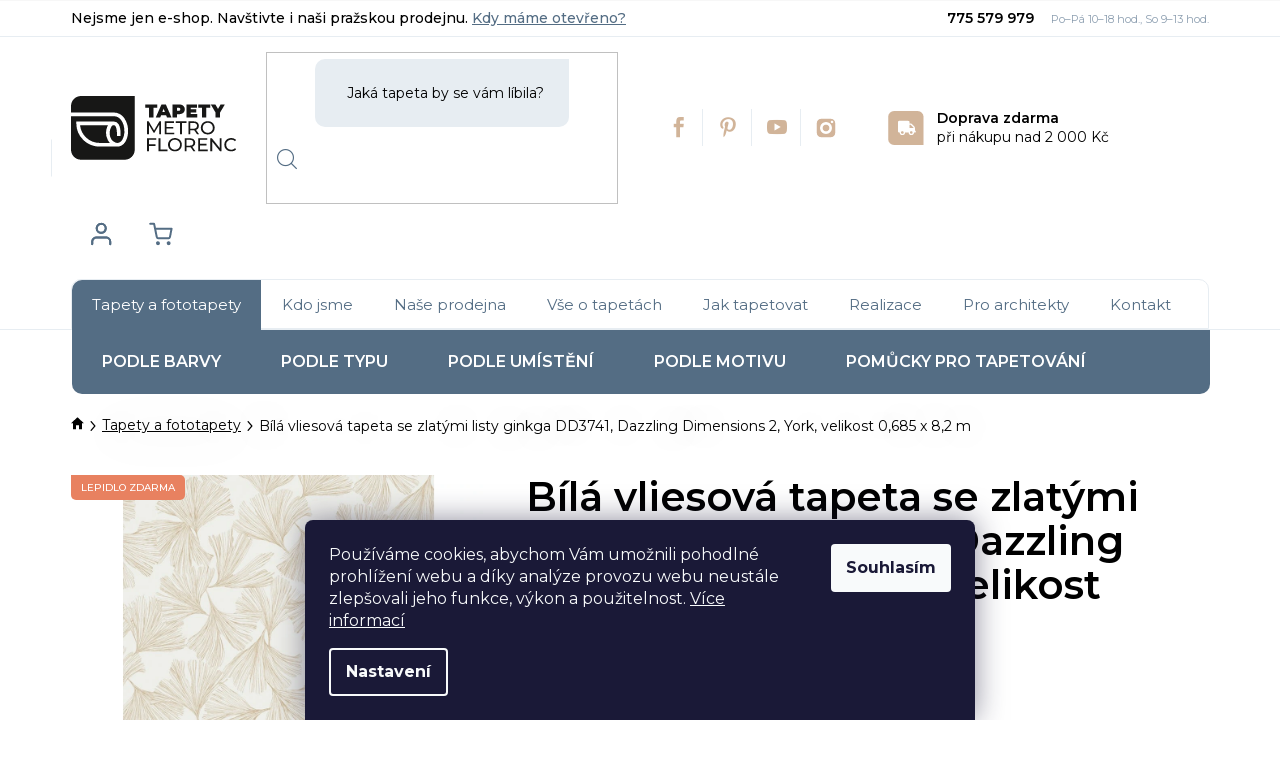

--- FILE ---
content_type: text/html; charset=utf-8
request_url: https://www.tapetymetroflorenc.cz/bila-vliesova-tapeta-se-zlatymi-listy-ginkga-dd3741--dazzling-dimensions-2--york--velikost-0-685-x-8-2-m/
body_size: 33281
content:
<!doctype html><html lang="cs" dir="ltr" class="header-background-light external-fonts-loaded"><head><meta charset="utf-8" /><meta name="viewport" content="width=device-width,initial-scale=1" /><title>Bílá vliesová tapeta se zlatými listy ginkga DD3741, Dazzling Dimensions 2, York, velikost 0,685 x 8,2 m - Tapety Metro Florenc</title><link rel="preconnect" href="https://cdn.myshoptet.com" /><link rel="dns-prefetch" href="https://cdn.myshoptet.com" /><link rel="preload" href="https://cdn.myshoptet.com/prj/dist/master/cms/libs/jquery/jquery-1.11.3.min.js" as="script" /><link href="https://cdn.myshoptet.com/prj/dist/master/shop/dist/font-shoptet-13.css.3c47e30adfa2e9e2683b.css" rel="stylesheet"><script>
dataLayer = [];
dataLayer.push({'shoptet' : {
    "pageId": 2062,
    "pageType": "productDetail",
    "currency": "CZK",
    "currencyInfo": {
        "decimalSeparator": ",",
        "exchangeRate": 1,
        "priceDecimalPlaces": 0,
        "symbol": "K\u010d",
        "symbolLeft": 0,
        "thousandSeparator": " "
    },
    "language": "cs",
    "projectId": 525472,
    "product": {
        "id": 67536,
        "guid": "ca3205ae-0a5f-11ee-a7af-9e5903748bbe",
        "hasVariants": false,
        "codes": [
            {
                "code": "DD3741"
            }
        ],
        "code": "DD3741",
        "name": "B\u00edl\u00e1 vliesov\u00e1 tapeta se zlat\u00fdmi listy ginkga DD3741, Dazzling Dimensions 2, York, velikost 0,685 x 8,2 m",
        "appendix": "",
        "weight": 0,
        "manufacturer": "York",
        "manufacturerGuid": "1EF5334A89DB695A948FDA0BA3DED3EE",
        "currentCategory": "Tapety a fototapety",
        "currentCategoryGuid": "86b9acba-9a6a-11ed-b304-246e96436f44",
        "defaultCategory": "Tapety a fototapety",
        "defaultCategoryGuid": "86b9acba-9a6a-11ed-b304-246e96436f44",
        "currency": "CZK",
        "priceWithVat": 3619
    },
    "cartInfo": {
        "id": null,
        "freeShipping": false,
        "freeShippingFrom": 2000,
        "leftToFreeGift": {
            "formattedPrice": "0 K\u010d",
            "priceLeft": 0
        },
        "freeGift": false,
        "leftToFreeShipping": {
            "priceLeft": 2000,
            "dependOnRegion": 0,
            "formattedPrice": "2 000 K\u010d"
        },
        "discountCoupon": [],
        "getNoBillingShippingPrice": {
            "withoutVat": 0,
            "vat": 0,
            "withVat": 0
        },
        "cartItems": [],
        "taxMode": "ORDINARY"
    },
    "cart": [],
    "customer": {
        "priceRatio": 1,
        "priceListId": 1,
        "groupId": null,
        "registered": false,
        "mainAccount": false
    }
}});
dataLayer.push({'cookie_consent' : {
    "marketing": "denied",
    "analytics": "denied"
}});
document.addEventListener('DOMContentLoaded', function() {
    shoptet.consent.onAccept(function(agreements) {
        if (agreements.length == 0) {
            return;
        }
        dataLayer.push({
            'cookie_consent' : {
                'marketing' : (agreements.includes(shoptet.config.cookiesConsentOptPersonalisation)
                    ? 'granted' : 'denied'),
                'analytics': (agreements.includes(shoptet.config.cookiesConsentOptAnalytics)
                    ? 'granted' : 'denied')
            },
            'event': 'cookie_consent'
        });
    });
});
</script>

<!-- Google Tag Manager -->
<script>(function(w,d,s,l,i){w[l]=w[l]||[];w[l].push({'gtm.start':
new Date().getTime(),event:'gtm.js'});var f=d.getElementsByTagName(s)[0],
j=d.createElement(s),dl=l!='dataLayer'?'&l='+l:'';j.async=true;j.src=
'https://www.googletagmanager.com/gtm.js?id='+i+dl;f.parentNode.insertBefore(j,f);
})(window,document,'script','dataLayer','GTM-NBF7SB5');</script>
<!-- End Google Tag Manager -->

<meta property="og:type" content="website"><meta property="og:site_name" content="tapetymetroflorenc.cz"><meta property="og:url" content="https://www.tapetymetroflorenc.cz/bila-vliesova-tapeta-se-zlatymi-listy-ginkga-dd3741--dazzling-dimensions-2--york--velikost-0-685-x-8-2-m/"><meta property="og:title" content="Bílá vliesová tapeta se zlatými listy ginkga DD3741, Dazzling Dimensions 2, York, velikost 0,685 x 8,2 m - Tapety Metro Florenc"><meta name="author" content="Tapety Metro Florenc"><meta name="web_author" content="Shoptet.cz"><meta name="dcterms.rightsHolder" content="www.tapetymetroflorenc.cz"><meta name="robots" content="index,follow"><meta property="og:image" content="https://cdn.myshoptet.com/usr/www.tapetymetroflorenc.cz/user/shop/big/67536_bila-vliesova-tapeta-se-zlatymi-listy-ginkga-dd3741--dazzling-dimensions-2--york--velikost-0-685-x-8-2-m.jpg?64892d96"><meta property="og:description" content="Bílá vliesová tapeta se zlatými listy ginkga DD3741, Dazzling Dimensions 2, York, velikost 0,685 x 8,2 m. Bílá vliesová tapeta na zeď, zlaté listy ginkga."><meta name="description" content="Bílá vliesová tapeta se zlatými listy ginkga DD3741, Dazzling Dimensions 2, York, velikost 0,685 x 8,2 m. Bílá vliesová tapeta na zeď, zlaté listy ginkga."><meta name="google-site-verification" content="54bViU6uN2AW1NMZjSVA3rxM9uxSb7W6o0RNsMRTgdo"><meta property="product:price:amount" content="3619"><meta property="product:price:currency" content="CZK"><style>:root {--color-primary: #000000;--color-primary-h: 0;--color-primary-s: 0%;--color-primary-l: 0%;--color-primary-hover: #FFC500;--color-primary-hover-h: 46;--color-primary-hover-s: 100%;--color-primary-hover-l: 50%;--color-secondary: #FFC500;--color-secondary-h: 46;--color-secondary-s: 100%;--color-secondary-l: 50%;--color-secondary-hover: #FFC500;--color-secondary-hover-h: 46;--color-secondary-hover-s: 100%;--color-secondary-hover-l: 50%;--color-tertiary: #000000;--color-tertiary-h: 0;--color-tertiary-s: 0%;--color-tertiary-l: 0%;--color-tertiary-hover: #cfcfcf;--color-tertiary-hover-h: 0;--color-tertiary-hover-s: 0%;--color-tertiary-hover-l: 81%;--color-header-background: #ffffff;--template-font: "sans-serif";--template-headings-font: "sans-serif";--header-background-url: url("[data-uri]");--cookies-notice-background: #1A1937;--cookies-notice-color: #F8FAFB;--cookies-notice-button-hover: #f5f5f5;--cookies-notice-link-hover: #27263f;--templates-update-management-preview-mode-content: "Náhled aktualizací šablony je aktivní pro váš prohlížeč."}</style>
    
    <link href="https://cdn.myshoptet.com/prj/dist/master/shop/dist/main-13.less.96035efb4db1532b3cd7.css" rel="stylesheet" />
            <link href="https://cdn.myshoptet.com/prj/dist/master/shop/dist/mobile-header-v1-13.less.629f2f48911e67d0188c.css" rel="stylesheet" />
    
    <script>var shoptet = shoptet || {};</script>
    <script src="https://cdn.myshoptet.com/prj/dist/master/shop/dist/main-3g-header.js.05f199e7fd2450312de2.js"></script>
<!-- User include --><!-- service 619(267) html code header -->
<link href="https://cdn.myshoptet.com/usr/fvstudio.myshoptet.com/user/documents/addons/cartupsell.min.css?24.11.1" rel="stylesheet">
<!-- project html code header -->
<meta name="seznam-wmt" content="4TE869yTtGsWIgrlpk7KwsZME9DVlSa5" />
<link rel="preconnect" href="https://fonts.googleapis.com">
<link rel="preconnect" href="https://fonts.gstatic.com" crossorigin>
<link href="https://fonts.googleapis.com/css2?family=Montserrat:wght@300;400;500;600;700&display=swap" rel="stylesheet">
<meta name="p:domain_verify" content="2d9344f7e348f6c0eef904383abbcb51"/>
<link rel="stylesheet" href="/user/documents/style.css?v=1.111451">
<link rel="stylesheet" href="/user/documents/wt-style.css?v=1.04">
<style>
/*informační lišta*/
.site-msg.information
{
  display: none;
}
.no-gift .free-glue-promo
{
  display: none;
}
@media(max-width:767px){
    header#header .container .search form {
        position: absolute;
        left: 0;
        z-index: 9;
    }
.p .flag-vzorek-na-prodejne{display:none;}
}
.type-page div[itemprop="about"] img{    border-radius: 20px 20px 20px 0;}
.advanced-parameter-inner img{border-radius:10px;border:1px solid #cfcfcf;}
footer#footer .custom-footer .contact-box ul li span.tel a::after,
.top-navigation-bar .container .top .phone .tel a::after,
.category-top .contact-box ul li span.tel a::after{content:"Po–Pá 10–18 hod., So 9–13 hod."}
.category-top .contact-box::before, #product-message .flexik .right .contact-box::before, .type-posts-listing .content-inner>div .contact-box::before{content:"Potřebujete poradit?";}
</style>

<!-- Pinterest Tag -->
<script>
!function(e){if(!window.pintrk){window.pintrk = function () {
window.pintrk.queue.push(Array.prototype.slice.call(arguments))};var
  n=window.pintrk;n.queue=[],n.version="3.0";var
  t=document.createElement("script");t.async=!0,t.src=e;var
  r=document.getElementsByTagName("script")[0];
  r.parentNode.insertBefore(t,r)}}("https://s.pinimg.com/ct/core.js");
pintrk('load', '2612744950164', {em: '<user_email_address>'});
pintrk('page');
</script>
<noscript>
<img height="1" width="1" style="display:none;" alt=""
  src="https://ct.pinterest.com/v3/?event=init&tid=2612744950164&pd[em]=<hashed_email_address>&noscript=1" />
</noscript>
<!-- end Pinterest Tag -->
<style>
.site-msg {
    background-color: #546d84;
  color: white;
  padding: 12px;
  font-size: 14px;
}
.site-msg.information a
{
  color: white;
  text-decoration: underline;
}
.site-msg .close:before {
    color:  white;
}
/* TEMP CSS - END */
@media (max-width:575px){
 .shp-accordion-wrapper.p-detail-tabs-wrapper {
    max-width: 100%;}  
    .p-data-wrapper .kalkul>.left{order:0}.p-data-wrapper .kalkul .right{order:1}.p-data-wrapper .kalkul>.left .p-to-cart-block .add-to-cart{margin-left:0}.p-data-wrapper .kalkul>.left .p-to-cart-block{padding-bottom:3rem}
}

@media (max-width: 767px) {
    .p .flag-vzorek-na-prodejne, .p .flag-lepidlo-zdarma {
        display: none;
    }
}
.p-data-wrapper .kalkul>.right .detail-parameters tr th {
    min-width: unset;
    color: #000;
    font-size: 14px;
    font-weight: 400;
    padding-right: 5px;
}

.kalkul .right table.detail-parameters tbody tr th::after {
    display: none;
}

.p-data-wrapper .kalkul .right .detail-parameters {
    margin-top: 2rem;
}
.type-category .param-filter-top form:first-child div:first-child{display:none}
.type-category .param-filter-top form:nth-child(2) div:nth-child(2){display:none}
.free-glue-promo {
    display: flex;
    background-color: #e88160;
    padding: 4px;
    border-top-left-radius: 50px;
    border-bottom-left-radius: 50px;
    border-top-right-radius: 20px;
    border-bottom-right-radius: 20px;
    width: 100%;
    margin-bottom: 10px;
}

.free-glue-promo-ico img {
    max-width: 40px;
}

.free-glue-promo-copy {
    color: #fff;
    margin: auto;
}

.p-data-wrapper .kalkul .right .p-gifts-wrapper {
    display: none;
}
.type-post.multiple-columns-body .content-wrapper-in article ul li a {
    font-size: 1em;
}
#content .p-data-wrapper .vzorek-na-prodejne {
   /* background-image: url('https://cdn.myshoptet.com/usr/www.tapetymetroflorenc.cz/user/documents/upload/Fotky%20Mark%C3%A9ta%20zmen%C5%A1en%C3%A9/IMG_1625%20men%C5%A1%C3%AD.jpg');*/
    background-size: 50%;
    padding: 15px 10px 15px 50%;
    background-repeat: no-repeat;
    background-image:url('https://www.tapetymetroflorenc.cz/user/documents/upload/pobocka_tapety_metro2.jpg');
}

#content .p-data-wrapper .vzorek-na-prodejne p {
    background: transparent;
    padding-left: 15px;
}
#content .p-data-wrapper .vzorek-na-prodejne p a{
    text-decoration:underline;
}
#content .p-data-wrapper .vzorek-na-prodejne p a:hover{
    text-decoration:none;
}
.availability-label+.availability-label {
    display: none;
}
@media(max-width: 350px) {
.free-glue-promo-ico {
    margin: auto;
    padding-right: 10px;
}
}
/* TEMP CSS - END */

/*webotvurci*/
.insagram {
  position: relative;
  display: inline-block;
  width: 22px;
  min-width: auto !important;
  margin: auto;
}
.insagram img {
  display: block;
  transition: opacity 0.3s ease;
  width: 22px;
}
.insagram::after {
  content: '';
  position: absolute;
  top: 0;
  left: 0;
  right: 0;
  bottom: 0;
  background-image: url('https://www.tapetymetroflorenc.cz/user/documents/upload/social-media-blue.svg');
  background-size: contain;
  background-repeat: no-repeat;
  background-position: center;
  opacity: 0;
  transition: opacity 0.3s ease;
  width: 22px;
}
.insagram:hover img {
  opacity: 0;
}
.insagram:hover::after {
  opacity: 1;
}
/*webotvurci*/
@media only screen and (max-width: 767px) {
  header#header .container .search .social-icon-shipping {
    display: flex !important;
    margin-top: 10px;
  }
  header#header .container .search .social-icon-shipping .soc-ico li a, header#header .container .search .social-icon-shipping .soc-ico li {
    min-width: 35px;
    width: 35px;
  }
  header#header .container .search .social-icon-shipping .soc-ico {
    margin-left: -10px;
  }
  .shipping p {
    line-height: 1.1;
  }
  header#header .container .search {
    justify-content: space-between;
  }
  #carousel, body:not(.in-index) #content-wrapper {
    padding-top: 40px;
  }
}
@media only screen and (max-width: 480px) {
  #carousel, body:not(.in-index) #content-wrapper {
    padding-top: 60px;
  }
}
@media only screen and (max-width: 340px) {
  header#header .container .search .social-icon-shipping .shipping {
    margin-left: 5px !important;
  }
  header#header .container .search .social-icon-shipping .shipping {
    padding-left: 40px !important;
  }
}
</style>

<!-- /User include --><link rel="shortcut icon" href="/favicon.ico" type="image/x-icon" /><link rel="canonical" href="https://www.tapetymetroflorenc.cz/bila-vliesova-tapeta-se-zlatymi-listy-ginkga-dd3741--dazzling-dimensions-2--york--velikost-0-685-x-8-2-m/" /><script>!function(){var t={9196:function(){!function(){var t=/\[object (Boolean|Number|String|Function|Array|Date|RegExp)\]/;function r(r){return null==r?String(r):(r=t.exec(Object.prototype.toString.call(Object(r))))?r[1].toLowerCase():"object"}function n(t,r){return Object.prototype.hasOwnProperty.call(Object(t),r)}function e(t){if(!t||"object"!=r(t)||t.nodeType||t==t.window)return!1;try{if(t.constructor&&!n(t,"constructor")&&!n(t.constructor.prototype,"isPrototypeOf"))return!1}catch(t){return!1}for(var e in t);return void 0===e||n(t,e)}function o(t,r,n){this.b=t,this.f=r||function(){},this.d=!1,this.a={},this.c=[],this.e=function(t){return{set:function(r,n){u(c(r,n),t.a)},get:function(r){return t.get(r)}}}(this),i(this,t,!n);var e=t.push,o=this;t.push=function(){var r=[].slice.call(arguments,0),n=e.apply(t,r);return i(o,r),n}}function i(t,n,o){for(t.c.push.apply(t.c,n);!1===t.d&&0<t.c.length;){if("array"==r(n=t.c.shift()))t:{var i=n,a=t.a;if("string"==r(i[0])){for(var f=i[0].split("."),s=f.pop(),p=(i=i.slice(1),0);p<f.length;p++){if(void 0===a[f[p]])break t;a=a[f[p]]}try{a[s].apply(a,i)}catch(t){}}}else if("function"==typeof n)try{n.call(t.e)}catch(t){}else{if(!e(n))continue;for(var l in n)u(c(l,n[l]),t.a)}o||(t.d=!0,t.f(t.a,n),t.d=!1)}}function c(t,r){for(var n={},e=n,o=t.split("."),i=0;i<o.length-1;i++)e=e[o[i]]={};return e[o[o.length-1]]=r,n}function u(t,o){for(var i in t)if(n(t,i)){var c=t[i];"array"==r(c)?("array"==r(o[i])||(o[i]=[]),u(c,o[i])):e(c)?(e(o[i])||(o[i]={}),u(c,o[i])):o[i]=c}}window.DataLayerHelper=o,o.prototype.get=function(t){var r=this.a;t=t.split(".");for(var n=0;n<t.length;n++){if(void 0===r[t[n]])return;r=r[t[n]]}return r},o.prototype.flatten=function(){this.b.splice(0,this.b.length),this.b[0]={},u(this.a,this.b[0])}}()}},r={};function n(e){var o=r[e];if(void 0!==o)return o.exports;var i=r[e]={exports:{}};return t[e](i,i.exports,n),i.exports}n.n=function(t){var r=t&&t.__esModule?function(){return t.default}:function(){return t};return n.d(r,{a:r}),r},n.d=function(t,r){for(var e in r)n.o(r,e)&&!n.o(t,e)&&Object.defineProperty(t,e,{enumerable:!0,get:r[e]})},n.o=function(t,r){return Object.prototype.hasOwnProperty.call(t,r)},function(){"use strict";n(9196)}()}();</script>    <!-- Global site tag (gtag.js) - Google Analytics -->
    <script async src="https://www.googletagmanager.com/gtag/js?id=G-6WH4DV10EH"></script>
    <script>
        
        window.dataLayer = window.dataLayer || [];
        function gtag(){dataLayer.push(arguments);}
        

                    console.debug('default consent data');

            gtag('consent', 'default', {"ad_storage":"denied","analytics_storage":"denied","ad_user_data":"denied","ad_personalization":"denied","wait_for_update":500});
            dataLayer.push({
                'event': 'default_consent'
            });
        
        gtag('js', new Date());

        
                gtag('config', 'G-6WH4DV10EH', {"groups":"GA4","send_page_view":false,"content_group":"productDetail","currency":"CZK","page_language":"cs"});
        
                gtag('config', 'AW-1014508963', {"allow_enhanced_conversions":true});
        
        
        
        
        
                    gtag('event', 'page_view', {"send_to":"GA4","page_language":"cs","content_group":"productDetail","currency":"CZK"});
        
                gtag('set', 'currency', 'CZK');

        gtag('event', 'view_item', {
            "send_to": "UA",
            "items": [
                {
                    "id": "DD3741",
                    "name": "B\u00edl\u00e1 vliesov\u00e1 tapeta se zlat\u00fdmi listy ginkga DD3741, Dazzling Dimensions 2, York, velikost 0,685 x 8,2 m",
                    "category": "Tapety a fototapety",
                                        "brand": "York",
                                                            "price": 2991
                }
            ]
        });
        
        
        
        
        
                    gtag('event', 'view_item', {"send_to":"GA4","page_language":"cs","content_group":"productDetail","value":2991,"currency":"CZK","items":[{"item_id":"DD3741","item_name":"B\u00edl\u00e1 vliesov\u00e1 tapeta se zlat\u00fdmi listy ginkga DD3741, Dazzling Dimensions 2, York, velikost 0,685 x 8,2 m","item_brand":"York","item_category":"Tapety a fototapety","price":2991,"quantity":1,"index":0}]});
        
        
        
        
        
        
        
        document.addEventListener('DOMContentLoaded', function() {
            if (typeof shoptet.tracking !== 'undefined') {
                for (var id in shoptet.tracking.bannersList) {
                    gtag('event', 'view_promotion', {
                        "send_to": "UA",
                        "promotions": [
                            {
                                "id": shoptet.tracking.bannersList[id].id,
                                "name": shoptet.tracking.bannersList[id].name,
                                "position": shoptet.tracking.bannersList[id].position
                            }
                        ]
                    });
                }
            }

            shoptet.consent.onAccept(function(agreements) {
                if (agreements.length !== 0) {
                    console.debug('gtag consent accept');
                    var gtagConsentPayload =  {
                        'ad_storage': agreements.includes(shoptet.config.cookiesConsentOptPersonalisation)
                            ? 'granted' : 'denied',
                        'analytics_storage': agreements.includes(shoptet.config.cookiesConsentOptAnalytics)
                            ? 'granted' : 'denied',
                                                                                                'ad_user_data': agreements.includes(shoptet.config.cookiesConsentOptPersonalisation)
                            ? 'granted' : 'denied',
                        'ad_personalization': agreements.includes(shoptet.config.cookiesConsentOptPersonalisation)
                            ? 'granted' : 'denied',
                        };
                    console.debug('update consent data', gtagConsentPayload);
                    gtag('consent', 'update', gtagConsentPayload);
                    dataLayer.push(
                        { 'event': 'update_consent' }
                    );
                }
            });
        });
    </script>
<script>
    (function(t, r, a, c, k, i, n, g) { t['ROIDataObject'] = k;
    t[k]=t[k]||function(){ (t[k].q=t[k].q||[]).push(arguments) },t[k].c=i;n=r.createElement(a),
    g=r.getElementsByTagName(a)[0];n.async=1;n.src=c;g.parentNode.insertBefore(n,g)
    })(window, document, 'script', '//www.heureka.cz/ocm/sdk.js?source=shoptet&version=2&page=product_detail', 'heureka', 'cz');

    heureka('set_user_consent', 0);
</script>
</head><body class="desktop id-2062 in-tapety-a-fototapety template-13 type-product type-detail one-column-body columns-mobile-2 columns-4 smart-labels-active ums_forms_redesign--off ums_a11y_category_page--on ums_discussion_rating_forms--off ums_flags_display_unification--on ums_a11y_login--on mobile-header-version-1"><noscript>
    <style>
        #header {
            padding-top: 0;
            position: relative !important;
            top: 0;
        }
        .header-navigation {
            position: relative !important;
        }
        .overall-wrapper {
            margin: 0 !important;
        }
        body:not(.ready) {
            visibility: visible !important;
        }
    </style>
    <div class="no-javascript">
        <div class="no-javascript__title">Musíte změnit nastavení vašeho prohlížeče</div>
        <div class="no-javascript__text">Podívejte se na: <a href="https://www.google.com/support/bin/answer.py?answer=23852">Jak povolit JavaScript ve vašem prohlížeči</a>.</div>
        <div class="no-javascript__text">Pokud používáte software na blokování reklam, může být nutné povolit JavaScript z této stránky.</div>
        <div class="no-javascript__text">Děkujeme.</div>
    </div>
</noscript>

        <div id="fb-root"></div>
        <script>
            window.fbAsyncInit = function() {
                FB.init({
//                    appId            : 'your-app-id',
                    autoLogAppEvents : true,
                    xfbml            : true,
                    version          : 'v19.0'
                });
            };
        </script>
        <script async defer crossorigin="anonymous" src="https://connect.facebook.net/cs_CZ/sdk.js"></script>
<!-- Google Tag Manager (noscript) -->
<noscript><iframe src="https://www.googletagmanager.com/ns.html?id=GTM-NBF7SB5"
height="0" width="0" style="display:none;visibility:hidden"></iframe></noscript>
<!-- End Google Tag Manager (noscript) -->

    <div class="siteCookies siteCookies--bottom siteCookies--dark js-siteCookies" role="dialog" data-testid="cookiesPopup" data-nosnippet>
        <div class="siteCookies__form">
            <div class="siteCookies__content">
                <div class="siteCookies__text">
                    Používáme cookies, abychom Vám umožnili pohodlné prohlížení webu a díky analýze provozu webu neustále zlepšovali jeho funkce, výkon a použitelnost. <a href="/podminky-ochrany-osobnich-udaju/" target="_blank" rel="noopener noreferrer">Více informací</a>
                </div>
                <p class="siteCookies__links">
                    <button class="siteCookies__link js-cookies-settings" aria-label="Nastavení cookies" data-testid="cookiesSettings">Nastavení</button>
                </p>
            </div>
            <div class="siteCookies__buttonWrap">
                                <button class="siteCookies__button js-cookiesConsentSubmit" value="all" aria-label="Přijmout cookies" data-testid="buttonCookiesAccept">Souhlasím</button>
            </div>
        </div>
        <script>
            document.addEventListener("DOMContentLoaded", () => {
                const siteCookies = document.querySelector('.js-siteCookies');
                document.addEventListener("scroll", shoptet.common.throttle(() => {
                    const st = document.documentElement.scrollTop;
                    if (st > 1) {
                        siteCookies.classList.add('siteCookies--scrolled');
                    } else {
                        siteCookies.classList.remove('siteCookies--scrolled');
                    }
                }, 100));
            });
        </script>
    </div>
<a href="#content" class="skip-link sr-only">Přejít na obsah</a><div class="overall-wrapper"><div class="site-msg information"><div class="container"><div class="text">Vážení zákazníci,

poslední objednávky s dodací lhůtou 10 dní s doručením do Vánoc přijímáme do 5. 12. 2025. Objednávky tapet s dodací lhůtou 6 dní s doručením do Vánoc přijímáme do 8. 12. 2025.

V období 20. 12. 2025 – 4. 1. 2026 bude prodejna z důvodu dovolené a inventury uzavřena.
Objednávky začneme opět vyřizovat 5. 1. 2026.

Přejeme vám krásné, klidné Vánoce a hodně zdraví do nového roku 2026.</div><div class="close js-close-information-msg"></div></div></div><div class="user-action"><div class="container">
    <div class="user-action-in">
                    <div id="login" class="user-action-login popup-widget login-widget" role="dialog" aria-labelledby="loginHeading">
        <div class="popup-widget-inner">
                            <h2 id="loginHeading">Přihlášení k vašemu účtu</h2><div id="customerLogin"><form action="/action/Customer/Login/" method="post" id="formLoginIncluded" class="csrf-enabled formLogin" data-testid="formLogin"><input type="hidden" name="referer" value="" /><div class="form-group"><div class="input-wrapper email js-validated-element-wrapper no-label"><input type="email" name="email" class="form-control" autofocus placeholder="E-mailová adresa (např. jan@novak.cz)" data-testid="inputEmail" autocomplete="email" required /></div></div><div class="form-group"><div class="input-wrapper password js-validated-element-wrapper no-label"><input type="password" name="password" class="form-control" placeholder="Heslo" data-testid="inputPassword" autocomplete="current-password" required /><span class="no-display">Nemůžete vyplnit toto pole</span><input type="text" name="surname" value="" class="no-display" /></div></div><div class="form-group"><div class="login-wrapper"><button type="submit" class="btn btn-secondary btn-text btn-login" data-testid="buttonSubmit">Přihlásit se</button><div class="password-helper"><a href="/registrace/" data-testid="signup" rel="nofollow">Nová registrace</a><a href="/klient/zapomenute-heslo/" rel="nofollow">Zapomenuté heslo</a></div></div></div><div class="social-login-buttons"><div class="social-login-buttons-divider"><span>nebo</span></div><div class="form-group"><a href="/action/Social/login/?provider=Seznam" class="login-btn seznam" rel="nofollow"><span class="login-seznam-icon"></span><strong>Přihlásit se přes Seznam</strong></a></div></div></form>
</div>                    </div>
    </div>

                <div id="cart-widget" class="user-action-cart popup-widget cart-widget loader-wrapper" data-testid="popupCartWidget" role="dialog" aria-hidden="true">
            <div class="popup-widget-inner cart-widget-inner place-cart-here">
                <div class="loader-overlay">
                    <div class="loader"></div>
                </div>
            </div>
        </div>
    </div>
</div>
</div><div class="top-navigation-bar" data-testid="topNavigationBar">

    <div class="container">

                
        <div class="top-navigation-tools">
                        <button class="top-nav-button top-nav-button-login toggle-window" type="button" data-target="login" aria-haspopup="dialog" aria-controls="login" aria-expanded="false" data-testid="signin"><span>Přihlášení</span></button>
    <a href="/registrace/" class="top-nav-button top-nav-button-register" data-testid="headerSignup">Registrace</a>
        </div>

    </div>

</div>
<header id="header">
        <div class="header-top">
            <div class="container navigation-wrapper header-top-wrapper">
                <div class="site-name"><a href="/" data-testid="linkWebsiteLogo"><img src="https://cdn.myshoptet.com/usr/www.tapetymetroflorenc.cz/user/logos/logo.svg" alt="Tapety Metro Florenc" fetchpriority="low" /></a></div>                <div class="search" itemscope itemtype="https://schema.org/WebSite">
                    <meta itemprop="headline" content="Tapety a fototapety"/><meta itemprop="url" content="https://www.tapetymetroflorenc.cz"/><meta itemprop="text" content="Bílá vliesová tapeta se zlatými listy ginkga DD3741, Dazzling Dimensions 2, York, velikost 0,685 x 8,2 m. Bílá vliesová tapeta na zeď, zlaté listy ginkga."/>                    <form action="/action/ProductSearch/prepareString/" method="post"
    id="formSearchForm" class="search-form compact-form js-search-main"
    itemprop="potentialAction" itemscope itemtype="https://schema.org/SearchAction" data-testid="searchForm">
    <fieldset>
        <meta itemprop="target"
            content="https://www.tapetymetroflorenc.cz/vyhledavani/?string={string}"/>
        <input type="hidden" name="language" value="cs"/>
        
            
    <span class="search-input-icon" aria-hidden="true"></span>

<input
    type="search"
    name="string"
        class="query-input form-control search-input js-search-input"
    placeholder="Napište, co hledáte"
    autocomplete="off"
    required
    itemprop="query-input"
    aria-label="Vyhledávání"
    data-testid="searchInput"
>
            <button type="submit" class="btn btn-default search-button" data-testid="searchBtn">Hledat</button>
        
    </fieldset>
</form>
                </div>
                <div class="navigation-buttons">
                    <a href="#" class="toggle-window" data-target="search" data-testid="linkSearchIcon"><span class="sr-only">Hledat</span></a>
                        
    <a href="/kosik/" class="btn btn-icon toggle-window cart-count" data-target="cart" data-hover="true" data-redirect="true" data-testid="headerCart" rel="nofollow" aria-haspopup="dialog" aria-expanded="false" aria-controls="cart-widget">
        
                <span class="sr-only">Nákupní košík</span>
        
            <span class="cart-price visible-lg-inline-block" data-testid="headerCartPrice">
                                    Prázdný košík                            </span>
        
    
            </a>
                    <a href="#" class="toggle-window" data-target="navigation" data-testid="hamburgerMenu"></a>
                </div>
            </div>
        </div>
        <div class="header-bottom">
            <div class="container navigation-wrapper header-bottom-wrapper js-navigation-container">
                <nav id="navigation" aria-label="Hlavní menu" data-collapsible="true"><div class="navigation-in menu"><ul class="menu-level-1" role="menubar" data-testid="headerMenuItems"><li class="menu-item-2062 ext" role="none"><a href="/tapety-a-fototapety/" class="active" data-testid="headerMenuItem" role="menuitem" aria-haspopup="true" aria-expanded="false"><b>Tapety a fototapety</b><span class="submenu-arrow"></span></a><ul class="menu-level-2" aria-label="Tapety a fototapety" tabindex="-1" role="menu"><li class="menu-item-2095 has-third-level" role="none"><div class="menu-no-image"><a href="/podle-barvy/" data-testid="headerMenuItem" role="menuitem"><span>Podle barvy</span></a>
                                                    <ul class="menu-level-3" role="menu">
                                                                    <li class="menu-item-2107" role="none">
                                        <a href="/bezove-tapety/" data-testid="headerMenuItem" role="menuitem">
                                            Béžová</a>,                                    </li>
                                                                    <li class="menu-item-2119" role="none">
                                        <a href="/bile-tapety/" data-testid="headerMenuItem" role="menuitem">
                                            Bílá</a>,                                    </li>
                                                                    <li class="menu-item-2335" role="none">
                                        <a href="/bronzove-tapety/" data-testid="headerMenuItem" role="menuitem">
                                            Bronzová</a>,                                    </li>
                                                                    <li class="menu-item-2131" role="none">
                                        <a href="/cerne-a-tmave-tapety-a-fototapety/" data-testid="headerMenuItem" role="menuitem">
                                            Černá</a>,                                    </li>
                                                                    <li class="menu-item-2866" role="none">
                                        <a href="/cernobile-tapety/" data-testid="headerMenuItem" role="menuitem">
                                            Černobílá</a>,                                    </li>
                                                                    <li class="menu-item-2182" role="none">
                                        <a href="/cervene-tapety/" data-testid="headerMenuItem" role="menuitem">
                                            Červená</a>,                                    </li>
                                                                    <li class="menu-item-2158" role="none">
                                        <a href="/fialove-tapety/" data-testid="headerMenuItem" role="menuitem">
                                            Fialová</a>,                                    </li>
                                                                    <li class="menu-item-2116" role="none">
                                        <a href="/hnede-tapety/" data-testid="headerMenuItem" role="menuitem">
                                            Hnědá</a>,                                    </li>
                                                                    <li class="menu-item-2338" role="none">
                                        <a href="/kovove-tapety/" data-testid="headerMenuItem" role="menuitem">
                                            Kovová</a>,                                    </li>
                                                                    <li class="menu-item-2140" role="none">
                                        <a href="/kremove-tapety/" data-testid="headerMenuItem" role="menuitem">
                                            Krémová</a>,                                    </li>
                                                                    <li class="menu-item-2101" role="none">
                                        <a href="/leskle-tapety/" data-testid="headerMenuItem" role="menuitem">
                                            Lesklá</a>,                                    </li>
                                                                    <li class="menu-item-2293" role="none">
                                        <a href="/metalicke-tapety/" data-testid="headerMenuItem" role="menuitem">
                                            Metalická</a>,                                    </li>
                                                                    <li class="menu-item-2332" role="none">
                                        <a href="/medene-tapety/" data-testid="headerMenuItem" role="menuitem">
                                            Měděná</a>,                                    </li>
                                                                    <li class="menu-item-2470" role="none">
                                        <a href="/ruznobarevne-tapety/" data-testid="headerMenuItem" role="menuitem">
                                            Mix barev</a>,                                    </li>
                                                                    <li class="menu-item-2113" role="none">
                                        <a href="/modre-tapety/" data-testid="headerMenuItem" role="menuitem">
                                            Modrá</a>,                                    </li>
                                                                    <li class="menu-item-2272" role="none">
                                        <a href="/okrove-tapety/" data-testid="headerMenuItem" role="menuitem">
                                            Okrová</a>,                                    </li>
                                                                    <li class="menu-item-2209" role="none">
                                        <a href="/oranzove-tapety/" data-testid="headerMenuItem" role="menuitem">
                                            Oranžová</a>,                                    </li>
                                                                    <li class="menu-item-2248" role="none">
                                        <a href="/perletove-tapety/" data-testid="headerMenuItem" role="menuitem">
                                            Perleťová</a>,                                    </li>
                                                                    <li class="menu-item-2110" role="none">
                                        <a href="/ruzove-tapety/" data-testid="headerMenuItem" role="menuitem">
                                            Růžová</a>,                                    </li>
                                                                    <li class="menu-item-2401" role="none">
                                        <a href="/ruzovozlate-tapety/" data-testid="headerMenuItem" role="menuitem">
                                            Růžovozlatá</a>,                                    </li>
                                                                    <li class="menu-item-2173" role="none">
                                        <a href="/stribrne-tapety/" data-testid="headerMenuItem" role="menuitem">
                                            Stříbrná</a>,                                    </li>
                                                                    <li class="menu-item-2104" role="none">
                                        <a href="/sede-tapety/" data-testid="headerMenuItem" role="menuitem">
                                            Šedá</a>,                                    </li>
                                                                    <li class="menu-item-2287" role="none">
                                        <a href="/tapety-se-trpytkami/" data-testid="headerMenuItem" role="menuitem">
                                            Třpytky</a>,                                    </li>
                                                                    <li class="menu-item-2200" role="none">
                                        <a href="/tyrkysove-a-svetle-modre-tapety/" data-testid="headerMenuItem" role="menuitem">
                                            Tyrkysová</a>,                                    </li>
                                                                    <li class="menu-item-2263" role="none">
                                        <a href="/vinove-tapety/" data-testid="headerMenuItem" role="menuitem">
                                            Vínová</a>,                                    </li>
                                                                    <li class="menu-item-2098" role="none">
                                        <a href="/zelene-tapety/" data-testid="headerMenuItem" role="menuitem">
                                            Zelená</a>,                                    </li>
                                                                    <li class="menu-item-2122" role="none">
                                        <a href="/zlate-tapety/" data-testid="headerMenuItem" role="menuitem">
                                            Zlatá</a>,                                    </li>
                                                                    <li class="menu-item-3018" role="none">
                                        <a href="/zlate-tapety-a-fototapety/" data-testid="headerMenuItem" role="menuitem">
                                            Zlaté tapety a fototapety</a>,                                    </li>
                                                                    <li class="menu-item-2143" role="none">
                                        <a href="/zlute-tapety/" data-testid="headerMenuItem" role="menuitem">
                                            Žlutá</a>                                    </li>
                                                            </ul>
                        </div></li><li class="menu-item-2065 has-third-level" role="none"><div class="menu-no-image"><a href="/podle-typu/" data-testid="headerMenuItem" role="menuitem"><span>Podle typu</span></a>
                                                    <ul class="menu-level-3" role="menu">
                                                                    <li class="menu-item-2068" role="none">
                                        <a href="/vliesove-tapety-na-stenu/" data-testid="headerMenuItem" role="menuitem">
                                            Vliesové</a>,                                    </li>
                                                                    <li class="menu-item-2473" role="none">
                                        <a href="/vinylove-tapety/" data-testid="headerMenuItem" role="menuitem">
                                            Vinylové</a>,                                    </li>
                                                                    <li class="menu-item-2188" role="none">
                                        <a href="/papirove-tapety-na-stenu/" data-testid="headerMenuItem" role="menuitem">
                                            Papírové</a>,                                    </li>
                                                                    <li class="menu-item-2149" role="none">
                                        <a href="/vodeodolne-a-omyvatelne-tapety/" data-testid="headerMenuItem" role="menuitem">
                                            Voděodolné a omyvatelné</a>,                                    </li>
                                                                    <li class="menu-item-2959" role="none">
                                        <a href="/luxusni-tapety/" data-testid="headerMenuItem" role="menuitem">
                                            Luxusní</a>,                                    </li>
                                                                    <li class="menu-item-2152" role="none">
                                        <a href="/designove-a-dekoracni-tapety/" data-testid="headerMenuItem" role="menuitem">
                                            Dekorační a designové</a>,                                    </li>
                                                                    <li class="menu-item-2437" role="none">
                                        <a href="/pretiratelne-tapety/" data-testid="headerMenuItem" role="menuitem">
                                            Přetíratelné</a>,                                    </li>
                                                                    <li class="menu-item-2458" role="none">
                                        <a href="/obrazove-tapety/" data-testid="headerMenuItem" role="menuitem">
                                            Obrazové</a>,                                    </li>
                                                                    <li class="menu-item-2500" role="none">
                                        <a href="/samolepici-tapety/" data-testid="headerMenuItem" role="menuitem">
                                            Samolepicí tapety</a>,                                    </li>
                                                                    <li class="menu-item-2503" role="none">
                                        <a href="/kulate-tapety/" data-testid="headerMenuItem" role="menuitem">
                                            Kulaté</a>,                                    </li>
                                                                    <li class="menu-item-2506" role="none">
                                        <a href="/jednodilne-tapety/" data-testid="headerMenuItem" role="menuitem">
                                            Jednodílné</a>,                                    </li>
                                                                    <li class="menu-item-2985" role="none">
                                        <a href="/samolepici-dekorace-2/" data-testid="headerMenuItem" role="menuitem">
                                            Samolepicí dekorace</a>,                                    </li>
                                                                    <li class="menu-item-2971" role="none">
                                        <a href="/bordury-na-zed/" data-testid="headerMenuItem" role="menuitem">
                                            Bordury</a>                                    </li>
                                                            </ul>
                        </div></li><li class="menu-item-2071 has-third-level" role="none"><div class="menu-no-image"><a href="/podle-umisteni/" data-testid="headerMenuItem" role="menuitem"><span>Podle umístění</span></a>
                                                    <ul class="menu-level-3" role="menu">
                                                                    <li class="menu-item-2074" role="none">
                                        <a href="/kuchynske-tapety/" data-testid="headerMenuItem" role="menuitem">
                                            Do kuchyně</a>,                                    </li>
                                                                    <li class="menu-item-2077" role="none">
                                        <a href="/tapety-do-loznice/" data-testid="headerMenuItem" role="menuitem">
                                            Do ložnice</a>,                                    </li>
                                                                    <li class="menu-item-2080" role="none">
                                        <a href="/tapety-do-obyvaciho-pokoje/" data-testid="headerMenuItem" role="menuitem">
                                            Do obýváku</a>,                                    </li>
                                                                    <li class="menu-item-2083" role="none">
                                        <a href="/stropni-tapety/" data-testid="headerMenuItem" role="menuitem">
                                            Na strop</a>,                                    </li>
                                                                    <li class="menu-item-2191" role="none">
                                        <a href="/omyvatelne-tapety-za-kuchynskou-linku/" data-testid="headerMenuItem" role="menuitem">
                                            Za kuchyňskou linku</a>,                                    </li>
                                                                    <li class="menu-item-2194" role="none">
                                        <a href="/tapety-do-koupelny/" data-testid="headerMenuItem" role="menuitem">
                                            Do koupelny</a>,                                    </li>
                                                                    <li class="menu-item-2353" role="none">
                                        <a href="/tapety-do-detskeho-pokoje/" data-testid="headerMenuItem" role="menuitem">
                                            Do dětského pokoje</a>,                                    </li>
                                                                    <li class="menu-item-3000" role="none">
                                        <a href="/do-predsine/" data-testid="headerMenuItem" role="menuitem">
                                            Do předsíně</a>,                                    </li>
                                                                    <li class="menu-item-2977" role="none">
                                        <a href="/tapety-do-komercnich-prostor/" data-testid="headerMenuItem" role="menuitem">
                                            Do komerčních prostor</a>,                                    </li>
                                                                    <li class="menu-item-3021" role="none">
                                        <a href="/tapety-pro-hotely/" data-testid="headerMenuItem" role="menuitem">
                                            Pro hotely</a>                                    </li>
                                                            </ul>
                        </div></li><li class="menu-item-2086 has-third-level" role="none"><div class="menu-no-image"><a href="/podle-motivu/" data-testid="headerMenuItem" role="menuitem"><span>Podle motivu</span></a>
                                                    <ul class="menu-level-3" role="menu">
                                                                    <li class="menu-item-3042" role="none">
                                        <a href="/luxusni-tapety-a-fototapety/" data-testid="headerMenuItem" role="menuitem">
                                            Luxusní tapety a fototapety</a>,                                    </li>
                                                                    <li class="menu-item-3050" role="none">
                                        <a href="/metalicke-tapety-2/" data-testid="headerMenuItem" role="menuitem">
                                            Metalické tapety</a>,                                    </li>
                                                                    <li class="menu-item-3061" role="none">
                                        <a href="/tapety-a-fototapety-latka-struktura/" data-testid="headerMenuItem" role="menuitem">
                                            Tapety a fototapety látka struktura</a>,                                    </li>
                                                                    <li class="menu-item-3082" role="none">
                                        <a href="/cervene-tapety-2/" data-testid="headerMenuItem" role="menuitem">
                                            Červené tapety</a>,                                    </li>
                                                                    <li class="menu-item-3085" role="none">
                                        <a href="/tapety-a-fototapety-ptaccici/" data-testid="headerMenuItem" role="menuitem">
                                            Tapety a fototapety ptáčcici</a>,                                    </li>
                                                                    <li class="menu-item-2185" role="none">
                                        <a href="/tapety-a-fototapety-3d/" data-testid="headerMenuItem" role="menuitem">
                                            3D</a>,                                    </li>
                                                                    <li class="menu-item-2176" role="none">
                                        <a href="/anglicke-tapety-a-fototapety/" data-testid="headerMenuItem" role="menuitem">
                                            Anglické</a>,                                    </li>
                                                                    <li class="menu-item-2350" role="none">
                                        <a href="/tapety-a-fototapety-art-deco/" data-testid="headerMenuItem" role="menuitem">
                                            Art Deco</a>,                                    </li>
                                                                    <li class="menu-item-2476" role="none">
                                        <a href="/tapety-a-fototapety-auta/" data-testid="headerMenuItem" role="menuitem">
                                            Auta</a>,                                    </li>
                                                                    <li class="menu-item-2230" role="none">
                                        <a href="/tapety-a-fototapety-bambus/" data-testid="headerMenuItem" role="menuitem">
                                            Bambus</a>,                                    </li>
                                                                    <li class="menu-item-2239" role="none">
                                        <a href="/barokni-tapety-a-fototapety/" data-testid="headerMenuItem" role="menuitem">
                                            Barokní</a>,                                    </li>
                                                                    <li class="menu-item-2155" role="none">
                                        <a href="/tapety-beton/" data-testid="headerMenuItem" role="menuitem">
                                            Beton</a>,                                    </li>
                                                                    <li class="menu-item-2179" role="none">
                                        <a href="/tapety-a-fototapety-cihly/" data-testid="headerMenuItem" role="menuitem">
                                            Cihly</a>,                                    </li>
                                                                    <li class="menu-item-2962" role="none">
                                        <a href="/tapety-a-fototapety-ctverce/" data-testid="headerMenuItem" role="menuitem">
                                            Čtverce</a>,                                    </li>
                                                                    <li class="menu-item-2197" role="none">
                                        <a href="/tapety-s-detskymi-vzory/" data-testid="headerMenuItem" role="menuitem">
                                            Dětské</a>,                                    </li>
                                                                    <li class="menu-item-2452" role="none">
                                        <a href="/tapety-a-fototapety-dinosauri/" data-testid="headerMenuItem" role="menuitem">
                                            Dinosauři</a>,                                    </li>
                                                                    <li class="menu-item-2269" role="none">
                                        <a href="/tapety-a-fototapety-drevo/" data-testid="headerMenuItem" role="menuitem">
                                            Dřevo</a>,                                    </li>
                                                                    <li class="menu-item-2221" role="none">
                                        <a href="/tapety-a-fototapety-dzungle/" data-testid="headerMenuItem" role="menuitem">
                                            Džungle</a>,                                    </li>
                                                                    <li class="menu-item-2515" role="none">
                                        <a href="/futuristicke-tapety-a-fototapety/" data-testid="headerMenuItem" role="menuitem">
                                            Futuristické</a>,                                    </li>
                                                                    <li class="menu-item-2284" role="none">
                                        <a href="/tapety-s-geometrickymi-tvary/" data-testid="headerMenuItem" role="menuitem">
                                            Geometrické</a>,                                    </li>
                                                                    <li class="menu-item-2314" role="none">
                                        <a href="/tapety-a-fototapety-ginkgo/" data-testid="headerMenuItem" role="menuitem">
                                            Ginkgo</a>,                                    </li>
                                                                    <li class="menu-item-2233" role="none">
                                        <a href="/tapety-a-fototapety-gobelin/" data-testid="headerMenuItem" role="menuitem">
                                            Gobelín</a>,                                    </li>
                                                                    <li class="menu-item-2089" role="none">
                                        <a href="/graficke-tapety-a-fototapety/" data-testid="headerMenuItem" role="menuitem">
                                            Grafické</a>,                                    </li>
                                                                    <li class="menu-item-2305" role="none">
                                        <a href="/tapety-a-fototapety-hvezdy-a-hvezdicky/" data-testid="headerMenuItem" role="menuitem">
                                            Hvězdy a hvězdičky</a>,                                    </li>
                                                                    <li class="menu-item-2956" role="none">
                                        <a href="/tapety-a-fototapety-imitace-materialu/" data-testid="headerMenuItem" role="menuitem">
                                            Imitace materiálů</a>,                                    </li>
                                                                    <li class="menu-item-2227" role="none">
                                        <a href="/japonske-tapety-a-fototapety/" data-testid="headerMenuItem" role="menuitem">
                                            Japonské</a>,                                    </li>
                                                                    <li class="menu-item-2134" role="none">
                                        <a href="/jednobarevne-tapety-a-fototapety/" data-testid="headerMenuItem" role="menuitem">
                                            Jednobarevné</a>,                                    </li>
                                                                    <li class="menu-item-2266" role="none">
                                        <a href="/tapety-a-fototapety-kamen/" data-testid="headerMenuItem" role="menuitem">
                                            Kámen</a>,                                    </li>
                                                                    <li class="menu-item-2170" role="none">
                                        <a href="/klasicke-tapety-a-fototapety/" data-testid="headerMenuItem" role="menuitem">
                                            Klasické</a>,                                    </li>
                                                                    <li class="menu-item-2218" role="none">
                                        <a href="/tapety-a-fototapety-kapri-koi/" data-testid="headerMenuItem" role="menuitem">
                                            Koi kapři</a>,                                    </li>
                                                                    <li class="menu-item-2392" role="none">
                                        <a href="/tapety-a-fototapety-kompas/" data-testid="headerMenuItem" role="menuitem">
                                            Kompas</a>,                                    </li>
                                                                    <li class="menu-item-2485" role="none">
                                        <a href="/tapety-kone/" data-testid="headerMenuItem" role="menuitem">
                                            Koně</a>,                                    </li>
                                                                    <li class="menu-item-2374" role="none">
                                        <a href="/tapety-a-fototapety-kostky/" data-testid="headerMenuItem" role="menuitem">
                                            Kostky</a>,                                    </li>
                                                                    <li class="menu-item-2296" role="none">
                                        <a href="/tapety-a-fototapety-s-kruhy/" data-testid="headerMenuItem" role="menuitem">
                                            Kruhy</a>,                                    </li>
                                                                    <li class="menu-item-2125" role="none">
                                        <a href="/tapety-s-motivem-kvetin/" data-testid="headerMenuItem" role="menuitem">
                                            Květy a květiny</a>,                                    </li>
                                                                    <li class="menu-item-2257" role="none">
                                        <a href="/tapety-a-fototapety-kuze/" data-testid="headerMenuItem" role="menuitem">
                                            Kůže</a>,                                    </li>
                                                                    <li class="menu-item-2167" role="none">
                                        <a href="/tapety-a-fototapety-latka/" data-testid="headerMenuItem" role="menuitem">
                                            Látka</a>,                                    </li>
                                                                    <li class="menu-item-2428" role="none">
                                        <a href="/tapety-a-fototapety-lidska-postava/" data-testid="headerMenuItem" role="menuitem">
                                            Lidská postava</a>,                                    </li>
                                                                    <li class="menu-item-2161" role="none">
                                        <a href="/tapety-a-fototapety-listy/" data-testid="headerMenuItem" role="menuitem">
                                            Listy</a>,                                    </li>
                                                                    <li class="menu-item-2365" role="none">
                                        <a href="/tapety-a-fototapety-lode/" data-testid="headerMenuItem" role="menuitem">
                                            Lodě</a>,                                    </li>
                                                                    <li class="menu-item-2389" role="none">
                                        <a href="/tapety-a-fototapety-mapa-sveta/" data-testid="headerMenuItem" role="menuitem">
                                            Mapa světa</a>,                                    </li>
                                                                    <li class="menu-item-2299" role="none">
                                        <a href="/tapety-a-fototapety-mesto/" data-testid="headerMenuItem" role="menuitem">
                                            Město</a>,                                    </li>
                                                                    <li class="menu-item-2092" role="none">
                                        <a href="/moderni-tapety/" data-testid="headerMenuItem" role="menuitem">
                                            Moderní</a>,                                    </li>
                                                                    <li class="menu-item-2434" role="none">
                                        <a href="/tapety-a-fototapety-modrotisk/" data-testid="headerMenuItem" role="menuitem">
                                            Modrotisk</a>,                                    </li>
                                                                    <li class="menu-item-2521" role="none">
                                        <a href="/tapety-a-fototapety-monstera/" data-testid="headerMenuItem" role="menuitem">
                                            Monstera</a>,                                    </li>
                                                                    <li class="menu-item-2380" role="none">
                                        <a href="/tapety-a-fototapety-more/" data-testid="headerMenuItem" role="menuitem">
                                            Moře</a>,                                    </li>
                                                                    <li class="menu-item-2410" role="none">
                                        <a href="/tapety-a-fototapety-mozaika/" data-testid="headerMenuItem" role="menuitem">
                                            Mozaika - obklad</a>,                                    </li>
                                                                    <li class="menu-item-2323" role="none">
                                        <a href="/tapety-a-fototapety-mraky/" data-testid="headerMenuItem" role="menuitem">
                                            Mraky</a>,                                    </li>
                                                                    <li class="menu-item-2203" role="none">
                                        <a href="/tapety-a-fototapety-mramor/" data-testid="headerMenuItem" role="menuitem">
                                            Mramor</a>,                                    </li>
                                                                    <li class="menu-item-2368" role="none">
                                        <a href="/namornicke-tapety-a-fototapety/" data-testid="headerMenuItem" role="menuitem">
                                            Námořnické</a>,                                    </li>
                                                                    <li class="menu-item-2386" role="none">
                                        <a href="/tapety-a-fototapety-napisy/" data-testid="headerMenuItem" role="menuitem">
                                            Nápisy</a>,                                    </li>
                                                                    <li class="menu-item-2422" role="none">
                                        <a href="/tapety-a-fototapety-new-york/" data-testid="headerMenuItem" role="menuitem">
                                            New York</a>,                                    </li>
                                                                    <li class="menu-item-2320" role="none">
                                        <a href="/tapety-a-fototapety-obloha/" data-testid="headerMenuItem" role="menuitem">
                                            Obloha</a>,                                    </li>
                                                                    <li class="menu-item-2497" role="none">
                                        <a href="/tapety-a-fototapety-obrazy/" data-testid="headerMenuItem" role="menuitem">
                                            Obrazy</a>,                                    </li>
                                                                    <li class="menu-item-2512" role="none">
                                        <a href="/tapety-a-fototapety-okno/" data-testid="headerMenuItem" role="menuitem">
                                            Okno</a>,                                    </li>
                                                                    <li class="menu-item-2254" role="none">
                                        <a href="/tapety-a-fototapety-omitka/" data-testid="headerMenuItem" role="menuitem">
                                            Omítka</a>,                                    </li>
                                                                    <li class="menu-item-2527" role="none">
                                        <a href="/orientalni-tapety-a-fototapety/" data-testid="headerMenuItem" role="menuitem">
                                            Orientální</a>,                                    </li>
                                                                    <li class="menu-item-2206" role="none">
                                        <a href="/tapety-a-fototapety-s-ornamenty/" data-testid="headerMenuItem" role="menuitem">
                                            Ornamenty</a>,                                    </li>
                                                                    <li class="menu-item-2224" role="none">
                                        <a href="/tapety-a-fototapety-palmy/" data-testid="headerMenuItem" role="menuitem">
                                            Palmy</a>,                                    </li>
                                                                    <li class="menu-item-2449" role="none">
                                        <a href="/pastelove-tapety-a-fototapety/" data-testid="headerMenuItem" role="menuitem">
                                            Pastelové</a>,                                    </li>
                                                                    <li class="menu-item-2302" role="none">
                                        <a href="/tapety-a-fototapety-pismena/" data-testid="headerMenuItem" role="menuitem">
                                            Písmena</a>,                                    </li>
                                                                    <li class="menu-item-2290" role="none">
                                        <a href="/plasticke-tapety-a-fototapety/" data-testid="headerMenuItem" role="menuitem">
                                            Plastické</a>,                                    </li>
                                                                    <li class="menu-item-2383" role="none">
                                        <a href="/tapety-a-fototapety-plaz/" data-testid="headerMenuItem" role="menuitem">
                                            Pláž</a>,                                    </li>
                                                                    <li class="menu-item-2371" role="none">
                                        <a href="/tapety-a-fototapety-prkna/" data-testid="headerMenuItem" role="menuitem">
                                            Prkna</a>,                                    </li>
                                                                    <li class="menu-item-2281" role="none">
                                        <a href="/tapety-a-fototapety-pro-holky/" data-testid="headerMenuItem" role="menuitem">
                                            Pro holky</a>,                                    </li>
                                                                    <li class="menu-item-2359" role="none">
                                        <a href="/tapety-a-fototapety-pro-kluky/" data-testid="headerMenuItem" role="menuitem">
                                            Pro kluky</a>,                                    </li>
                                                                    <li class="menu-item-2968" role="none">
                                        <a href="/tapety-a-fototapety-pro-teenagery/" data-testid="headerMenuItem" role="menuitem">
                                            Pro teenagery</a>,                                    </li>
                                                                    <li class="menu-item-2146" role="none">
                                        <a href="/tapety-a-fototapety-pruhy/" data-testid="headerMenuItem" role="menuitem">
                                            Pruhy</a>,                                    </li>
                                                                    <li class="menu-item-2128" role="none">
                                        <a href="/tapety-a-fototapety-priroda/" data-testid="headerMenuItem" role="menuitem">
                                            Přírodní</a>,                                    </li>
                                                                    <li class="menu-item-2278" role="none">
                                        <a href="/tapety-a-fototapety-ptacci/" data-testid="headerMenuItem" role="menuitem">
                                            Ptáčci</a>,                                    </li>
                                                                    <li class="menu-item-2311" role="none">
                                        <a href="/tapety-a-fototapety-puntiky/" data-testid="headerMenuItem" role="menuitem">
                                            Puntíky</a>,                                    </li>
                                                                    <li class="menu-item-2326" role="none">
                                        <a href="/tapety-a-fototapety-rakos/" data-testid="headerMenuItem" role="menuitem">
                                            Rákos</a>,                                    </li>
                                                                    <li class="menu-item-2329" role="none">
                                        <a href="/tapety-a-fototapety-retro/" data-testid="headerMenuItem" role="menuitem">
                                            Retro</a>,                                    </li>
                                                                    <li class="menu-item-2341" role="none">
                                        <a href="/tapety-a-fototapety-kvety-ruze/" data-testid="headerMenuItem" role="menuitem">
                                            Růže</a>,                                    </li>
                                                                    <li class="menu-item-2215" role="none">
                                        <a href="/tapety-a-fototapety-s-rybami/" data-testid="headerMenuItem" role="menuitem">
                                            Ryby</a>,                                    </li>
                                                                    <li class="menu-item-2347" role="none">
                                        <a href="/tapety-a-fototapety-se-vzorem/" data-testid="headerMenuItem" role="menuitem">
                                            Se vzorem</a>,                                    </li>
                                                                    <li class="menu-item-2419" role="none">
                                        <a href="/tapety-a-fototapety-skateboard/" data-testid="headerMenuItem" role="menuitem">
                                            Skateboard</a>,                                    </li>
                                                                    <li class="menu-item-2518" role="none">
                                        <a href="/tapety-a-fototapety-slunecnice/" data-testid="headerMenuItem" role="menuitem">
                                            Slunečnice</a>,                                    </li>
                                                                    <li class="menu-item-2164" role="none">
                                        <a href="/tapety-a-fototapety-stromy/" data-testid="headerMenuItem" role="menuitem">
                                            Stromy</a>,                                    </li>
                                                                    <li class="menu-item-2137" role="none">
                                        <a href="/strukturovane-tapety-a-fototapety/" data-testid="headerMenuItem" role="menuitem">
                                            Strukturované</a>,                                    </li>
                                                                    <li class="menu-item-2356" role="none">
                                        <a href="/tapety-a-fototapety-surfovani/" data-testid="headerMenuItem" role="menuitem">
                                            Surfování</a>,                                    </li>
                                                                    <li class="menu-item-2524" role="none">
                                        <a href="/tapety-a-fototapety-terrazzo/" data-testid="headerMenuItem" role="menuitem">
                                            Terrazzo</a>,                                    </li>
                                                                    <li class="menu-item-2965" role="none">
                                        <a href="/tapety-a-fototapety-trojuhelniky/" data-testid="headerMenuItem" role="menuitem">
                                            Trojúhelníky</a>,                                    </li>
                                                                    <li class="menu-item-2494" role="none">
                                        <a href="/tapety-a-fototapety-unicorn/" data-testid="headerMenuItem" role="menuitem">
                                            Unicorn</a>,                                    </li>
                                                                    <li class="menu-item-2275" role="none">
                                        <a href="/tapety-a-fototapety-vazky/" data-testid="headerMenuItem" role="menuitem">
                                            Vážky</a>,                                    </li>
                                                                    <li class="menu-item-2344" role="none">
                                        <a href="/venkovske-tapety-a-fototapety/" data-testid="headerMenuItem" role="menuitem">
                                            Venkovské</a>,                                    </li>
                                                                    <li class="menu-item-2509" role="none">
                                        <a href="/tapety-vesmir/" data-testid="headerMenuItem" role="menuitem">
                                            Vesmír</a>,                                    </li>
                                                                    <li class="menu-item-2212" role="none">
                                        <a href="/tapety-a-fototapety-vintage/" data-testid="headerMenuItem" role="menuitem">
                                            Vintage</a>,                                    </li>
                                                                    <li class="menu-item-2308" role="none">
                                        <a href="/tapety-a-fototapety-vlny-a-vlnky/" data-testid="headerMenuItem" role="menuitem">
                                            Vlny a vlnky</a>,                                    </li>
                                                                    <li class="menu-item-2413" role="none">
                                        <a href="/tapety-a-fototapety-volavky/" data-testid="headerMenuItem" role="menuitem">
                                            Volavky</a>,                                    </li>
                                                                    <li class="menu-item-2236" role="none">
                                        <a href="/zamecke-luxusni-tapety/" data-testid="headerMenuItem" role="menuitem">
                                            Zámecké</a>,                                    </li>
                                                                    <li class="menu-item-2398" role="none">
                                        <a href="/tapety-a-fototapety-zviratka/" data-testid="headerMenuItem" role="menuitem">
                                            Zvířátka</a>,                                    </li>
                                                                    <li class="menu-item-2245" role="none">
                                        <a href="/zihane-tapety-a-fototapety/" data-testid="headerMenuItem" role="menuitem">
                                            Žíhané</a>                                    </li>
                                                            </ul>
                        </div></li><li class="menu-item-2530" role="none"><div class="menu-no-image"><a href="/pomucky-pro-tapetovani/" data-testid="headerMenuItem" role="menuitem"><span>Pomůcky pro tapetování</span></a>
                        </div></li></ul></li>
<li class="menu-item-823" role="none"><a href="/o-nas/" data-testid="headerMenuItem" role="menuitem" aria-expanded="false"><b>Kdo jsme</b></a></li>
<li class="menu-item-826" role="none"><a href="/kamenna-prodejna/" data-testid="headerMenuItem" role="menuitem" aria-expanded="false"><b>Naše prodejna</b></a></li>
<li class="menu-item-1564" role="none"><a href="/vse-o-tapetach/" data-testid="headerMenuItem" role="menuitem" aria-expanded="false"><b>Vše o tapetách</b></a></li>
<li class="menu-item-844" role="none"><a href="/pruvodce-tapetovanim/" data-testid="headerMenuItem" role="menuitem" aria-expanded="false"><b>Jak tapetovat</b></a></li>
<li class="menu-item-862" role="none"><a href="/realizace/" data-testid="headerMenuItem" role="menuitem" aria-expanded="false"><b>Realizace</b></a></li>
<li class="menu-item-835" role="none"><a href="/pro-architekty-a-designery/" data-testid="headerMenuItem" role="menuitem" aria-expanded="false"><b>Pro architekty</b></a></li>
<li class="menu-item-29" role="none"><a href="/kontakt/" data-testid="headerMenuItem" role="menuitem" aria-expanded="false"><b>Kontakt</b></a></li>
<li class="appended-category menu-item-3012" role="none"><a href="/skryt-celou-kategorii/"><b>skrýt celou kategorii</b></a></li><li class="appended-category menu-item-3024 ext" role="none"><a href="/samolepici-tapety-a-folie/"><b>Samolepicí tapety a fólie</b><span class="submenu-arrow" role="menuitem"></span></a><ul class="menu-level-2 menu-level-2-appended" role="menu"><li class="menu-item-3027" role="none"><a href="/kratke-kusove-role/" data-testid="headerMenuItem" role="menuitem"><span>Krátké kusové role</span></a></li><li class="menu-item-3036" role="none"><a href="/renovace-dveri-d-c-fix/" data-testid="headerMenuItem" role="menuitem"><span>Renovace dveří d-c-fix</span></a></li></ul></li><li class="appended-category menu-item-3064 ext" role="none"><a href="/tmave-tapety-a-fototapety/"><b>tmavě Tapety a fototapety</b><span class="submenu-arrow" role="menuitem"></span></a><ul class="menu-level-2 menu-level-2-appended" role="menu"><li class="menu-item-3067" role="none"><a href="/podle-barvy-2/" data-testid="headerMenuItem" role="menuitem"><span>Podle barvy</span></a></li></ul></li><li class="appended-category menu-item-3073 ext" role="none"><a href="/svetle-tapety-a-fototapety/"><b>světle Tapety a fototapety</b><span class="submenu-arrow" role="menuitem"></span></a><ul class="menu-level-2 menu-level-2-appended" role="menu"><li class="menu-item-3076" role="none"><a href="/podle-barvy-3/" data-testid="headerMenuItem" role="menuitem"><span>Podle barvy</span></a></li></ul></li></ul>
    <ul class="navigationActions" role="menu">
                            <li role="none">
                                    <a href="/login/?backTo=%2Fbila-vliesova-tapeta-se-zlatymi-listy-ginkga-dd3741--dazzling-dimensions-2--york--velikost-0-685-x-8-2-m%2F" rel="nofollow" data-testid="signin" role="menuitem"><span>Přihlášení</span></a>
                            </li>
                        </ul>
</div><span class="navigation-close"></span></nav><div class="menu-helper" data-testid="hamburgerMenu"><span>Více</span></div>
            </div>
        </div>
    </header><!-- / header -->


<div id="content-wrapper" class="container content-wrapper">
    
                                <div class="breadcrumbs navigation-home-icon-wrapper" itemscope itemtype="https://schema.org/BreadcrumbList">
                                                                            <span id="navigation-first" data-basetitle="Tapety Metro Florenc" itemprop="itemListElement" itemscope itemtype="https://schema.org/ListItem">
                <a href="/" itemprop="item" class="navigation-home-icon"><span class="sr-only" itemprop="name">Domů</span></a>
                <span class="navigation-bullet">/</span>
                <meta itemprop="position" content="1" />
            </span>
                                <span id="navigation-1" itemprop="itemListElement" itemscope itemtype="https://schema.org/ListItem">
                <a href="/tapety-a-fototapety/" itemprop="item" data-testid="breadcrumbsSecondLevel"><span itemprop="name">Tapety a fototapety</span></a>
                <span class="navigation-bullet">/</span>
                <meta itemprop="position" content="2" />
            </span>
                                            <span id="navigation-2" itemprop="itemListElement" itemscope itemtype="https://schema.org/ListItem" data-testid="breadcrumbsLastLevel">
                <meta itemprop="item" content="https://www.tapetymetroflorenc.cz/bila-vliesova-tapeta-se-zlatymi-listy-ginkga-dd3741--dazzling-dimensions-2--york--velikost-0-685-x-8-2-m/" />
                <meta itemprop="position" content="3" />
                <span itemprop="name" data-title="Bílá vliesová tapeta se zlatými listy ginkga DD3741, Dazzling Dimensions 2, York, velikost 0,685 x 8,2 m">Bílá vliesová tapeta se zlatými listy ginkga DD3741, Dazzling Dimensions 2, York, velikost 0,685 x 8,2 m <span class="appendix"></span></span>
            </span>
            </div>
            
    <div class="content-wrapper-in">
                <main id="content" class="content wide">
                            
<div class="p-detail" itemscope itemtype="https://schema.org/Product">

    
    <meta itemprop="name" content="Bílá vliesová tapeta se zlatými listy ginkga DD3741, Dazzling Dimensions 2, York, velikost 0,685 x 8,2 m" />
    <meta itemprop="category" content="Úvodní stránka &gt; Tapety a fototapety &gt; Bílá vliesová tapeta se zlatými listy ginkga DD3741, Dazzling Dimensions 2, York, velikost 0,685 x 8,2 m" />
    <meta itemprop="url" content="https://www.tapetymetroflorenc.cz/bila-vliesova-tapeta-se-zlatymi-listy-ginkga-dd3741--dazzling-dimensions-2--york--velikost-0-685-x-8-2-m/" />
    <meta itemprop="image" content="https://cdn.myshoptet.com/usr/www.tapetymetroflorenc.cz/user/shop/big/67536_bila-vliesova-tapeta-se-zlatymi-listy-ginkga-dd3741--dazzling-dimensions-2--york--velikost-0-685-x-8-2-m.jpg?64892d96" />
            <meta itemprop="description" content="Bílá vliesová tapeta na zeď, zlaté listy ginkga." />
                <span class="js-hidden" itemprop="manufacturer" itemscope itemtype="https://schema.org/Organization">
            <meta itemprop="name" content="York" />
        </span>
        <span class="js-hidden" itemprop="brand" itemscope itemtype="https://schema.org/Brand">
            <meta itemprop="name" content="York" />
        </span>
                            <meta itemprop="gtin13" content="034878555850" />            
<div class="p-detail-inner">

    <div class="p-data-wrapper">

        <div class="p-detail-inner-header">
            <h1>
                  Bílá vliesová tapeta se zlatými listy ginkga DD3741, Dazzling Dimensions 2, York, velikost 0,685 x 8,2 m            </h1>
            <div class="ratings-and-brand">
                                                    <div class="brand-wrapper">
                        Značka: <span class="brand-wrapper-manufacturer-name"><a href="/znacka/york/" title="Podívat se na detail výrobce" data-testid="productCardBrandName">York</a></span>
                    </div>
                            </div>
        </div>

                    <div class="p-short-description" data-testid="productCardShortDescr">
                Bílá vliesová tapeta na zeď, zlaté listy ginkga.
            </div>
        
        <form action="/action/Cart/addCartItem/" method="post" id="product-detail-form" class="pr-action csrf-enabled" data-testid="formProduct">
            <meta itemprop="productID" content="67536" /><meta itemprop="identifier" content="ca3205ae-0a5f-11ee-a7af-9e5903748bbe" /><meta itemprop="sku" content="DD3741" /><span itemprop="offers" itemscope itemtype="https://schema.org/Offer"><link itemprop="availability" href="https://schema.org/OutOfStock" /><meta itemprop="url" content="https://www.tapetymetroflorenc.cz/bila-vliesova-tapeta-se-zlatymi-listy-ginkga-dd3741--dazzling-dimensions-2--york--velikost-0-685-x-8-2-m/" /><meta itemprop="price" content="3619.00" /><meta itemprop="priceCurrency" content="CZK" /><link itemprop="itemCondition" href="https://schema.org/NewCondition" /></span><input type="hidden" name="productId" value="67536" /><input type="hidden" name="priceId" value="67686" /><input type="hidden" name="language" value="cs" />

            <div class="p-variants-block">

                
                    
                    
                    
                    
                
            </div>

            <table class="detail-parameters ">
                <tbody>
                                            <tr>
                            <th>
                                <span class="row-header-label">
                                    Dostupnost                                </span>
                            </th>
                            <td>
                                

    
    <span class="availability-label" style="color: #008000" data-testid="labelAvailability">
                    <span class="show-tooltip acronym" title="Do 6 dnů u vás doma">
                Do 6 dnů u vás doma
            </span>
            </span>
    
                            </td>
                        </tr>
                    
                                            <tr class="delivery-time-row">
                            <th>
                                <span class="delivery-time-label row-header-label">Můžeme doručit do:</span>
                            </th>
                            <td>
                                                            <div class="delivery-time" data-testid="deliveryTime">
                <span>
            27.1.2026
        </span>
    </div>
                                        </td>
                        </tr>
                                        
                                            <tr class="p-code">
                            <th>
                                <span class="p-code-label row-header-label">Kód:</span>
                            </th>
                            <td>
                                                                    <span>DD3741</span>
                                                            </td>
                        </tr>
                    
                </tbody>
            </table>

                                        
            <div class="p-to-cart-block" data-testid="divAddToCart">
                                    <div class="p-final-price-wrapper">
                                                                        <strong class="price-final price-action" data-testid="productCardPrice">
            <span class="price-final-holder">
                3 619 Kč
    
    
        <span class="pr-list-unit">
            /&nbsp;ks
    </span>
        </span>
    </strong>
                            <span class="price-additional">
                                        2 991 Kč
            bez DPH                            </span>
                            <span class="price-measure">
                    
                        </span>
                        
                    </div>
                
                                                            <div class="add-to-cart">
                            
<span class="quantity">
    <span
        class="increase-tooltip js-increase-tooltip"
        data-trigger="manual"
        data-container="body"
        data-original-title="Není možné zakoupit více než 9999 ks."
        aria-hidden="true"
        role="tooltip"
        data-testid="tooltip">
    </span>

    <span
        class="decrease-tooltip js-decrease-tooltip"
        data-trigger="manual"
        data-container="body"
        data-original-title="Minimální množství, které lze zakoupit, je 1 ks."
        aria-hidden="true"
        role="tooltip"
        data-testid="tooltip">
    </span>
    <label>
        <input
            type="number"
            name="amount"
            value="1"
            class="amount"
            autocomplete="off"
            data-decimals="0"
                        step="1"
            min="1"
            max="9999"
            aria-label="Množství"
            data-testid="cartAmount"/>
    </label>

    <button
        class="increase"
        type="button"
        aria-label="Zvýšit množství o 1"
        data-testid="increase">
            <span class="increase__sign">&plus;</span>
    </button>

    <button
        class="decrease"
        type="button"
        aria-label="Snížit množství o 1"
        data-testid="decrease">
            <span class="decrease__sign">&minus;</span>
    </button>
</span>
                        </div>
                                                    <button type="submit" class="btn btn-conversion add-to-cart-button" data-testid="buttonAddToCart" aria-label="Do košíku Bílá vliesová tapeta se zlatými listy ginkga DD3741, Dazzling Dimensions 2, York, velikost 0,685 x 8,2 m">Do košíku</button>
                                                                        </div>


        </form>

        
        

        <div class="buttons-wrapper social-buttons-wrapper">
            <div class="link-icons" data-testid="productDetailActionIcons">
    <a href="#" class="link-icon print" title="Tisknout produkt"><span>Tisk</span></a>
    <a href="/bila-vliesova-tapeta-se-zlatymi-listy-ginkga-dd3741--dazzling-dimensions-2--york--velikost-0-685-x-8-2-m:dotaz/" class="link-icon chat" title="Mluvit s prodejcem" rel="nofollow"><span>Zeptat se</span></a>
                <a href="#" class="link-icon share js-share-buttons-trigger" title="Sdílet produkt"><span>Sdílet</span></a>
    </div>
                <div class="social-buttons no-display">
                    <div class="pinterest">
                                    
<a href="//www.pinterest.com/pin/create/button/?url=https%3A%2F%2Fwww.tapetymetroflorenc.cz%2Fbila-vliesova-tapeta-se-zlatymi-listy-ginkga-dd3741--dazzling-dimensions-2--york--velikost-0-685-x-8-2-m%2F&amp;media=https%3A%2F%2Fcdn.myshoptet.com%2Fusr%2Fwww.tapetymetroflorenc.cz%2Fuser%2Fshop%2Fbig%2F67536_bila-vliesova-tapeta-se-zlatymi-listy-ginkga-dd3741--dazzling-dimensions-2--york--velikost-0-685-x-8-2-m.jpg%3F64892d96&description=Bílá vliesová tapeta na zeď, zlaté listy ginkga." class="pin-it-button" data-pin-lang="cs" data-pin-do="buttonPin" data-pin-count="not shown"></a>
<script async defer src="//assets.pinterest.com/js/pinit.js" data-pin-build="parsePinBtns"></script>

            </div>
                    <div class="twitter">
                <script>
        window.twttr = (function(d, s, id) {
            var js, fjs = d.getElementsByTagName(s)[0],
                t = window.twttr || {};
            if (d.getElementById(id)) return t;
            js = d.createElement(s);
            js.id = id;
            js.src = "https://platform.twitter.com/widgets.js";
            fjs.parentNode.insertBefore(js, fjs);
            t._e = [];
            t.ready = function(f) {
                t._e.push(f);
            };
            return t;
        }(document, "script", "twitter-wjs"));
        </script>

<a
    href="https://twitter.com/share"
    class="twitter-share-button"
        data-lang="cs"
    data-url="https://www.tapetymetroflorenc.cz/bila-vliesova-tapeta-se-zlatymi-listy-ginkga-dd3741--dazzling-dimensions-2--york--velikost-0-685-x-8-2-m/"
>Tweet</a>

            </div>
                    <div class="facebook">
                <div
            data-layout="button_count"
        class="fb-like"
        data-action="like"
        data-show-faces="false"
        data-share="false"
                        data-width="285"
        data-height="26"
    >
</div>

            </div>
                                <div class="close-wrapper">
        <a href="#" class="close-after js-share-buttons-trigger" title="Sdílet produkt">Zavřít</a>
    </div>

            </div>
        </div>

        <div class="buttons-wrapper cofidis-buttons-wrapper">
                    </div>

        <div class="buttons-wrapper hledejceny-buttons-wrapper">
                    </div>

    </div> 
    <div class="p-image-wrapper">

        <div class="p-detail-inner-header-mobile">
            <div class="h1">
                  Bílá vliesová tapeta se zlatými listy ginkga DD3741, Dazzling Dimensions 2, York, velikost 0,685 x 8,2 m            </div>
            <div class="ratings-and-brand">
                                                    <div class="brand-wrapper">
                        Značka: <span class="brand-wrapper-manufacturer-name"><a href="/znacka/york/" title="Podívat se na detail výrobce" data-testid="productCardBrandName">York</a></span>
                    </div>
                            </div>
        </div>

        
        <div class="p-image" style="" data-testid="mainImage">
            

<a href="https://cdn.myshoptet.com/usr/www.tapetymetroflorenc.cz/user/shop/big/67536_bila-vliesova-tapeta-se-zlatymi-listy-ginkga-dd3741--dazzling-dimensions-2--york--velikost-0-685-x-8-2-m.jpg?64892d96" class="p-main-image"><img src="https://cdn.myshoptet.com/usr/www.tapetymetroflorenc.cz/user/shop/big/67536_bila-vliesova-tapeta-se-zlatymi-listy-ginkga-dd3741--dazzling-dimensions-2--york--velikost-0-685-x-8-2-m.jpg?64892d96" alt="Bílá vliesová tapeta se zlatými listy ginkga DD3741, Dazzling Dimensions 2, York, velikost 0,685 x 8,2 m" width="1024" height="768"  fetchpriority="high" />
</a>            
                <div class="flags flags-default">            <span class="flag flag-lepidlo-zdarma" style="background-color:#e88160;">
            Lepidlo zdarma
    </span>
        
                
    </div>
    

            

    

        </div>
        <div class="row">
            
    <div class="col-sm-12 p-thumbnails-wrapper">

        <div class="p-thumbnails">

            <div class="p-thumbnails-inner">

                <div>
                                                                                        <a href="https://cdn.myshoptet.com/usr/www.tapetymetroflorenc.cz/user/shop/big/67536_bila-vliesova-tapeta-se-zlatymi-listy-ginkga-dd3741--dazzling-dimensions-2--york--velikost-0-685-x-8-2-m.jpg?64892d96" class="p-thumbnail highlighted">
                            <img src="data:image/svg+xml,%3Csvg%20width%3D%22100%22%20height%3D%22100%22%20xmlns%3D%22http%3A%2F%2Fwww.w3.org%2F2000%2Fsvg%22%3E%3C%2Fsvg%3E" alt="Bílá vliesová tapeta se zlatými listy ginkga DD3741, Dazzling Dimensions 2, York, velikost 0,685 x 8,2 m" width="100" height="100"  data-src="https://cdn.myshoptet.com/usr/www.tapetymetroflorenc.cz/user/shop/related/67536_bila-vliesova-tapeta-se-zlatymi-listy-ginkga-dd3741--dazzling-dimensions-2--york--velikost-0-685-x-8-2-m.jpg?64892d96" fetchpriority="low" />
                        </a>
                        <a href="https://cdn.myshoptet.com/usr/www.tapetymetroflorenc.cz/user/shop/big/67536_bila-vliesova-tapeta-se-zlatymi-listy-ginkga-dd3741--dazzling-dimensions-2--york--velikost-0-685-x-8-2-m.jpg?64892d96" class="cbox-gal" data-gallery="lightbox[gallery]" data-alt="Bílá vliesová tapeta se zlatými listy ginkga DD3741, Dazzling Dimensions 2, York, velikost 0,685 x 8,2 m"></a>
                                                                    <a href="https://cdn.myshoptet.com/usr/www.tapetymetroflorenc.cz/user/shop/big/67536-1_bila-vliesova-tapeta-se-zlatymi-listy-ginkga-dd3741--dazzling-dimensions-2--york--velikost-0-685-x-8-2-m.jpg?64892d96" class="p-thumbnail">
                            <img src="data:image/svg+xml,%3Csvg%20width%3D%22100%22%20height%3D%22100%22%20xmlns%3D%22http%3A%2F%2Fwww.w3.org%2F2000%2Fsvg%22%3E%3C%2Fsvg%3E" alt="Bílá vliesová tapeta se zlatými listy ginkga DD3741, Dazzling Dimensions 2, York, velikost 0,685 x 8,2 m" width="100" height="100"  data-src="https://cdn.myshoptet.com/usr/www.tapetymetroflorenc.cz/user/shop/related/67536-1_bila-vliesova-tapeta-se-zlatymi-listy-ginkga-dd3741--dazzling-dimensions-2--york--velikost-0-685-x-8-2-m.jpg?64892d96" fetchpriority="low" />
                        </a>
                        <a href="https://cdn.myshoptet.com/usr/www.tapetymetroflorenc.cz/user/shop/big/67536-1_bila-vliesova-tapeta-se-zlatymi-listy-ginkga-dd3741--dazzling-dimensions-2--york--velikost-0-685-x-8-2-m.jpg?64892d96" class="cbox-gal" data-gallery="lightbox[gallery]" data-alt="Bílá vliesová tapeta se zlatými listy ginkga DD3741, Dazzling Dimensions 2, York, velikost 0,685 x 8,2 m"></a>
                                    </div>

            </div>

            <a href="#" class="thumbnail-prev"></a>
            <a href="#" class="thumbnail-next"></a>

        </div>

    </div>

        </div>

    </div>

</div>

    
        

    
            
    <div class="shp-tabs-wrapper p-detail-tabs-wrapper">
        <div class="row">
            <div class="col-sm-12 shp-tabs-row responsive-nav">
                <div class="shp-tabs-holder">
    <ul id="p-detail-tabs" class="shp-tabs p-detail-tabs visible-links" role="tablist">
                            <li class="shp-tab active" data-testid="tabDescription">
                <a href="#description" class="shp-tab-link" role="tab" data-toggle="tab">Popis</a>
            </li>
                                        <li class="shp-tab" data-testid="tabExtendedDescription">
                <a href="#extendedDescription" class="shp-tab-link" role="tab" data-toggle="tab">Parametry</a>
            </li>
                                                                                                                 <li class="shp-tab" data-testid="tabDiscussion">
                                <a href="#productDiscussion" class="shp-tab-link" role="tab" data-toggle="tab">Diskuze</a>
            </li>
                                        </ul>
</div>
            </div>
            <div class="col-sm-12 ">
                <div id="tab-content" class="tab-content">
                                                                                                            <div id="description" class="tab-pane fade in active wide-tab" role="tabpanel">
        <div class="description-inner">
            <div class="basic-description">
                
    
                                    <p>Vliesové tapety na zeď jsou nejoblíbenějším druhem tapet. Oproti papírovým a vinylovým tapetám mají nesporné výhody, díky kterým zvládne nalepení vliesové tapety i úplný začátečník.</p>
<h2>Hlavní výhody vliesových tapet:</h2>
<ul>
<li><strong>Snadno nalepíte</strong> -&nbsp;Tapetování zvládnete sami.</li>
<li><strong>Jednoduše odstraníte</strong> -&nbsp;Nezničí vám zeď ani nehty.</li>
<li><strong>Lehce omyjete</strong> -&nbsp;Zašpiněná místa se dají snadno vyčistit.</li>
<li><strong>Plísně neřešíte</strong> -&nbsp;Je prodyšná, takže plísně na zdi nemají šanci.</li>
<li><strong>Nedokonalosti schováte</strong> -&nbsp;Udělá parádu a zakryje drobné praskliny.&nbsp;</li>
</ul>
<p>Vliesové tapety na zeď odolávají poškození a většina z nich je obtížně zápalná podle normy DIN.</p>
<p>&nbsp;</p>
<p><strong>Dárek pro vás – k tapetám z e-shopu lepidlo ZDARMA</strong><strong><br /></strong>Ke každé objednávce tapet přes e-shop vám přibalíme <strong>kvalitní lepidlo jako dárek</strong>.</p>
<p>&nbsp;</p>
<h4>Užitečné odkazy:</h4>
<p><a href="/pruvodce-tapetovanim/lepeni-vliesovych-tapet/">Návod, jak tapetovat vliesové tapety</a><br /><a href="/vse-o-tapetach/vliesove-tapety/">Co jsou to vliesové tapety</a></p>
                            </div>
            
    
        </div>
    </div>
                                                    <div id="extendedDescription" class="tab-pane fade" role="tabpanel">
        <div class="extended-description-inner">
            <div class="extended-description">
                <table class="detail-parameters">
                    <tbody>
                        <tr>
    <th>
        <span class="row-header-label">
            Kategorie<span class="row-header-label-colon">:</span>
        </span>
    </th>
    <td>
        <a href="/tapety-a-fototapety/">Tapety a fototapety</a>    </td>
</tr>
    <tr class="productEan">
      <th>
          <span class="row-header-label productEan__label">
              EAN<span class="row-header-label-colon">:</span>
          </span>
      </th>
      <td>
          <span class="productEan__value">034878555850</span>
      </td>
  </tr>
            <tr>
            <th>
                <span class="row-header-label">
                                            Typ tapety<span class="row-header-label-colon">:</span>
                                    </span>
            </th>
            <td>
                                                            <a href='/tapety-a-fototapety/?pv19=760'>Vliesové</a>                                                </td>
        </tr>
            <tr>
            <th>
                <span class="row-header-label">
                                            Ikony<span class="row-header-label-colon">:</span>
                                    </span>
            </th>
            <td>
                                                            5,                                                                                 11,                                                                                 2,                                                                                 10,                                                                                 7                                                </td>
        </tr>
            <tr>
            <th>
                <span class="row-header-label">
                                            Barvy<span class="row-header-label-colon">:</span>
                                    </span>
            </th>
            <td>
                                                            Bílá,                                                                                 Zlatá                                                </td>
        </tr>
            <tr>
            <th>
                <span class="row-header-label">
                                            Dle místnosti<span class="row-header-label-colon">:</span>
                                    </span>
            </th>
            <td>
                                                            Ložnice,                                                                                 Obývák                                                </td>
        </tr>
            <tr>
            <th>
                <span class="row-header-label">
                                            Dostupnost<span class="row-header-label-colon">:</span>
                                    </span>
            </th>
            <td>
                                                            <a href='/tapety-a-fototapety/?pv117=6017'>Do 30 dnů u vás doma</a>                                                </td>
        </tr>
            <tr>
            <th>
                <span class="row-header-label">
                                            Název kolekce<span class="row-header-label-colon">:</span>
                                    </span>
            </th>
            <td>
                                                            <a href='/tapety-a-fototapety/?pv99=3588'>Dazzling Dimensions 2</a>                                                </td>
        </tr>
            <tr>
            <th>
                <span class="row-header-label">
                                            Prostřih - cm<span class="row-header-label-colon">:</span>
                                    </span>
            </th>
            <td>
                                                            64                                                </td>
        </tr>
            <tr>
            <th>
                <span class="row-header-label">
                                            Symboly<span class="row-header-label-colon">:</span>
                                    </span>
            </th>
            <td>
                                                            Natírat stěnu,                                                                                 stejný vzor,                                                                                 odstranění beze zbytku,                                                                                 Tapety s dobrou stálostí na světle,                                                                                 Čištění vodou                                                </td>
        </tr>
            <tr>
            <th>
                <span class="row-header-label">
                                            Šířka (m)<span class="row-header-label-colon">:</span>
                                    </span>
            </th>
            <td>
                                                            0.685                                                </td>
        </tr>
            <tr>
            <th>
                <span class="row-header-label">
                                            Výška (m)<span class="row-header-label-colon">:</span>
                                    </span>
            </th>
            <td>
                                                            8.2                                                </td>
        </tr>
            <tr>
            <th>
                <span class="row-header-label">
                                            Vzory<span class="row-header-label-colon">:</span>
                                    </span>
            </th>
            <td>
                                                            Příroda,                                                                                 Listy, stromy                                                </td>
        </tr>
                <tr>
            <th>
                <span class="row-header-label">
                                                                        Voděodolnost<span class="row-header-label-colon">:</span>
                                                            </span>
            </th>
            <td>Omyvatelná tapeta</td>
        </tr>
                        </tbody>
                </table>
            </div>
        </div>
    </div>
                                                                                                                                                    <div id="productDiscussion" class="tab-pane fade" role="tabpanel" data-testid="areaDiscussion">
        <div id="discussionWrapper" class="discussion-wrapper unveil-wrapper" data-parent-tab="productDiscussion" data-testid="wrapperDiscussion">
                                    
    <div class="discussionContainer js-discussion-container" data-editorid="discussion">
                    <p data-testid="textCommentNotice">Buďte první, kdo napíše příspěvek k této položce. </p>
                                                        <div class="add-comment discussion-form-trigger" data-unveil="discussion-form" aria-expanded="false" aria-controls="discussion-form" role="button">
                <span class="link-like comment-icon" data-testid="buttonAddComment">Přidat komentář</span>
                        </div>
                        <div id="discussion-form" class="discussion-form vote-form js-hidden">
                            <form action="/action/ProductDiscussion/addPost/" method="post" id="formDiscussion" data-testid="formDiscussion">
    <input type="hidden" name="formId" value="9" />
    <input type="hidden" name="discussionEntityId" value="67536" />
            <div class="row">
        <div class="form-group col-xs-12 col-sm-6">
            <input type="text" name="fullName" value="" id="fullName" class="form-control" placeholder="Jméno" data-testid="inputUserName"/>
                        <span class="no-display">Nevyplňujte toto pole:</span>
            <input type="text" name="surname" value="" class="no-display" />
        </div>
        <div class="form-group js-validated-element-wrapper no-label col-xs-12 col-sm-6">
            <input type="email" name="email" value="" id="email" class="form-control js-validate-required" placeholder="E-mail" data-testid="inputEmail"/>
        </div>
        <div class="col-xs-12">
            <div class="form-group">
                <input type="text" name="title" id="title" class="form-control" placeholder="Název" data-testid="inputTitle" />
            </div>
            <div class="form-group no-label js-validated-element-wrapper">
                <textarea name="message" id="message" class="form-control js-validate-required" rows="7" placeholder="Komentář" data-testid="inputMessage"></textarea>
            </div>
                                <div class="form-group js-validated-element-wrapper consents consents-first">
            <input
                type="hidden"
                name="consents[]"
                id="discussionConsents37"
                value="37"
                                                        data-special-message="validatorConsent"
                            />
                                        <label for="discussionConsents37" class="whole-width">
                                        Vložením komentáře souhlasíte s <a href="/podminky-ochrany-osobnich-udaju/" rel="noopener noreferrer">podmínkami ochrany osobních údajů</a>
                </label>
                    </div>
                            <fieldset class="box box-sm box-bg-default">
    <h4>Bezpečnostní kontrola</h4>
    <div class="form-group captcha-image">
        <img src="[data-uri]" alt="" data-testid="imageCaptcha" width="150" height="40"  fetchpriority="low" />
    </div>
    <div class="form-group js-validated-element-wrapper smart-label-wrapper">
        <label for="captcha"><span class="required-asterisk">Opište text z obrázku</span></label>
        <input type="text" id="captcha" name="captcha" class="form-control js-validate js-validate-required">
    </div>
</fieldset>
            <div class="form-group">
                <input type="submit" value="Odeslat komentář" class="btn btn-sm btn-primary" data-testid="buttonSendComment" />
            </div>
        </div>
    </div>
</form>

                    </div>
                    </div>

        </div>
    </div>
                                                        </div>
            </div>
        </div>
    </div>

    
                    
            <h2 class="products-related-header products-header">Související produkty</h2>
        <div class="products-related-wrapper products-wrapper">
            <div class="products product-slider products-block products-additional products-related" data-columns="4" data-columns-mobile="2" data-testid="relatedProducts">
                
                    
                                    <div class="product">
    <div class="p" data-micro="product" data-micro-product-id="20395" data-micro-identifier="7addc710-0e55-11ed-be33-246e96436f44" data-testid="productItem">
                    <a href="/lepidlo-na-tapety-metylan-direct/" class="image">
                <img src="https://cdn.myshoptet.com/usr/www.tapetymetroflorenc.cz/user/shop/detail/20395-2_lepidlo-na-tapety-metylan-direct.png?63d970ef
" alt="Lepidlo na tapety Metylan Direct" data-micro-image="https://cdn.myshoptet.com/usr/www.tapetymetroflorenc.cz/user/shop/big/20395-2_lepidlo-na-tapety-metylan-direct.png?63d970ef" width="423" height="318"  fetchpriority="high" />
                                                                                                                                                                                    <div class="flags flags-default">                            <span class="flag flag-vzorek-na-prodejne" style="background-color:#009901;">
            Katalog na prodejně v Praze
    </span>
                                                
                                                
                    </div>
                                                    
    
            </a>
        
        <div class="p-in">

            <div class="p-in-in">
                <a href="/lepidlo-na-tapety-metylan-direct/" class="name" data-micro="url">
                    <span data-micro="name" data-testid="productCardName">
                          Lepidlo na tapety Metylan Direct                    </span>
                </a>
                
            <div class="ratings-wrapper">
            
                                        <div class="availability">
            <span class="show-tooltip" title="Ihned na prodejně v Praze nebo do 3 dnů u vás doma" style="color:#008000">
                Ihned na prodejně v Praze nebo do 3 dnů u vás doma            </span>
                                                            </div>
                        </div>
    
                            </div>

            <div class="p-bottom no-buttons">
                
                <div data-micro="offer"
    data-micro-price="249.00"
    data-micro-price-currency="CZK"
            data-micro-availability="https://schema.org/InStock"
    >
                    <div class="prices">
                                                                                
                        
                        
                        
        <div class="price-additional">206 Kč&nbsp;bez DPH</div>
        <div class="price price-final" data-testid="productCardPrice">
        <strong>
                                        249 Kč
                    </strong>
        
    
        
    </div>
        

                        

                    </div>

                    

                                            <div class="p-tools">
                                                                                    
    
                                                    </div>
                    
                                                        

                </div>

            </div>

        </div>

        
    

                    <span class="p-code">
            Kód: <span data-micro="sku">NK_359</span>
        </span>
    
    </div>
</div>
                        <div class="product">
    <div class="p" data-micro="product" data-micro-product-id="20380" data-micro-identifier="7a78013c-0e55-11ed-8390-246e96436f44" data-testid="productItem">
                    <a href="/polostetka-70801/" class="image">
                <img src="https://cdn.myshoptet.com/usr/www.tapetymetroflorenc.cz/user/shop/detail/20380_schuller-yes-flachenstreicher.jpg?6551f121
" alt="Schuller YES Flächenstreicher" data-micro-image="https://cdn.myshoptet.com/usr/www.tapetymetroflorenc.cz/user/shop/big/20380_schuller-yes-flachenstreicher.jpg?6551f121" width="423" height="318"  fetchpriority="low" />
                                                                                                                                                                                    <div class="flags flags-default">                            <span class="flag flag-vzorek-na-prodejne" style="background-color:#009901;">
            Katalog na prodejně v Praze
    </span>
                                                
                                                
                    </div>
                                                    
    
            </a>
        
        <div class="p-in">

            <div class="p-in-in">
                <a href="/polostetka-70801/" class="name" data-micro="url">
                    <span data-micro="name" data-testid="productCardName">
                          Pološtětka 70801                    </span>
                </a>
                
            <div class="ratings-wrapper">
            
                                        <div class="availability">
            <span class="show-tooltip" title="Ihned na prodejně v Praze nebo do 3 dnů u vás doma" style="color:#008000">
                Ihned na prodejně v Praze nebo do 3 dnů u vás doma            </span>
                                                            </div>
                        </div>
    
                            </div>

            <div class="p-bottom no-buttons">
                
                <div data-micro="offer"
    data-micro-price="119.00"
    data-micro-price-currency="CZK"
            data-micro-availability="https://schema.org/InStock"
    >
                    <div class="prices">
                                                                                
                        
                        
                        
        <div class="price-additional">98 Kč&nbsp;bez DPH</div>
        <div class="price price-final" data-testid="productCardPrice">
        <strong>
                                        119 Kč
                    </strong>
        
    
        
    </div>
        

                        

                    </div>

                    

                                            <div class="p-tools">
                                                                                    
    
                                                    </div>
                    
                                                        

                </div>

            </div>

        </div>

        
    

                    <span class="p-code">
            Kód: <span data-micro="sku">NK_353</span>
        </span>
    
    </div>
</div>
                        <div class="product">
    <div class="p" data-micro="product" data-micro-product-id="20386" data-micro-identifier="7a9f8ffe-0e55-11ed-a600-246e96436f44" data-testid="productItem">
                    <a href="/stetka-malirska-hranata/" class="image">
                <img src="https://cdn.myshoptet.com/usr/www.tapetymetroflorenc.cz/user/shop/detail/20386-1_stetka-hranata.jpg?63d97308
" alt="stetka hranata" data-shp-lazy="true" data-micro-image="https://cdn.myshoptet.com/usr/www.tapetymetroflorenc.cz/user/shop/big/20386-1_stetka-hranata.jpg?63d97308" width="423" height="318"  fetchpriority="low" />
                                                                                                                                                                                    <div class="flags flags-default">                            <span class="flag flag-vzorek-na-prodejne" style="background-color:#009901;">
            Katalog na prodejně v Praze
    </span>
                                                
                                                
                    </div>
                                                    
    
            </a>
        
        <div class="p-in">

            <div class="p-in-in">
                <a href="/stetka-malirska-hranata/" class="name" data-micro="url">
                    <span data-micro="name" data-testid="productCardName">
                          Štětka malířská hranatá                    </span>
                </a>
                
            <div class="ratings-wrapper">
            
                                        <div class="availability">
            <span class="show-tooltip" title="Ihned na prodejně v Praze nebo do 3 dnů u vás doma" style="color:#008000">
                Ihned na prodejně v Praze nebo do 3 dnů u vás doma            </span>
                                                            </div>
                        </div>
    
                            </div>

            <div class="p-bottom no-buttons">
                
                <div data-micro="offer"
    data-micro-price="119.00"
    data-micro-price-currency="CZK"
            data-micro-availability="https://schema.org/InStock"
    >
                    <div class="prices">
                                                                                
                        
                        
                        
        <div class="price-additional">98 Kč&nbsp;bez DPH</div>
        <div class="price price-final" data-testid="productCardPrice">
        <strong>
                                        119 Kč
                    </strong>
        
    
        
    </div>
        

                        

                    </div>

                    

                                            <div class="p-tools">
                                                                                    
    
                                                    </div>
                    
                                                        

                </div>

            </div>

        </div>

        
    

                    <span class="p-code">
            Kód: <span data-micro="sku">NK_355</span>
        </span>
    
    </div>
</div>
                        <div class="product">
    <div class="p" data-micro="product" data-micro-product-id="20368" data-micro-identifier="7a347a16-0e55-11ed-821b-246e96436f44" data-testid="productItem">
                    <a href="/tapetovaci-valecek-pritlacny/" class="image">
                <img src="https://cdn.myshoptet.com/usr/www.tapetymetroflorenc.cz/user/shop/detail/20368_tapetovaci-valecek.jpg?63d973dc
" alt="tapetovaci valecek" data-micro-image="https://cdn.myshoptet.com/usr/www.tapetymetroflorenc.cz/user/shop/big/20368_tapetovaci-valecek.jpg?63d973dc" width="423" height="318"  fetchpriority="low" />
                                                                                                                                                                                    <div class="flags flags-default">                            <span class="flag flag-vzorek-na-prodejne" style="background-color:#009901;">
            Katalog na prodejně v Praze
    </span>
                                                
                                                
                    </div>
                                                    
    
            </a>
        
        <div class="p-in">

            <div class="p-in-in">
                <a href="/tapetovaci-valecek-pritlacny/" class="name" data-micro="url">
                    <span data-micro="name" data-testid="productCardName">
                          Tapetovací váleček - přítlačný                    </span>
                </a>
                
            <div class="ratings-wrapper">
            
                                        <div class="availability">
            <span class="show-tooltip" title="Ihned na prodejně v Praze nebo do 3 dnů u vás doma" style="color:#008000">
                Ihned na prodejně v Praze nebo do 3 dnů u vás doma            </span>
                                                            </div>
                        </div>
    
                            </div>

            <div class="p-bottom no-buttons">
                
                <div data-micro="offer"
    data-micro-price="199.00"
    data-micro-price-currency="CZK"
            data-micro-availability="https://schema.org/InStock"
    >
                    <div class="prices">
                                                                                
                        
                        
                        
        <div class="price-additional">164 Kč&nbsp;bez DPH</div>
        <div class="price price-final" data-testid="productCardPrice">
        <strong>
                                        199 Kč
                    </strong>
        
    
        
    </div>
        

                        

                    </div>

                    

                                            <div class="p-tools">
                                                                                    
    
                                                    </div>
                    
                                                        

                </div>

            </div>

        </div>

        
    

                    <span class="p-code">
            Kód: <span data-micro="sku">NK_349</span>
        </span>
    
    </div>
</div>
                </div>
        </div>
    
    
</div>
                    </main>
    </div>
    
            
    
</div>
        
        
                            <footer id="footer">
                    <h2 class="sr-only">Zápatí</h2>
                    
                                                                <div class="container footer-rows">
                            
                                                


<div class="row custom-footer elements-many">
                    
        <div class="custom-footer__newsletter col-sm-6 col-lg-3">
                                                                                                                <div class="newsletter-header">
        <h4 class="topic"><span>Odebírat newsletter</span></h4>
        
    </div>
            <form action="/action/MailForm/subscribeToNewsletters/" method="post" id="formNewsletterWidget" class="subscribe-form compact-form">
    <fieldset>
        <input type="hidden" name="formId" value="2" />
                <span class="no-display">Nevyplňujte toto pole:</span>
        <input type="text" name="surname" class="no-display" />
        <div class="validator-msg-holder js-validated-element-wrapper">
            <input type="email" name="email" class="form-control" placeholder="Vaše e-mailová adresa" required />
        </div>
                                <br />
            <div>
                                    <div class="form-group js-validated-element-wrapper consents consents-first">
            <input
                type="hidden"
                name="consents[]"
                id="newsletterWidgetConsents31"
                value="31"
                                                        data-special-message="validatorConsent"
                            />
                                        <label for="newsletterWidgetConsents31" class="whole-width">
                                        Odesláním potvrzení souhlasíte se <a href="/podminky-ochrany-osobnich-udaju/">zpracováním osobních údajů</a>
                </label>
                    </div>
                </div>
                <fieldset class="box box-sm box-bg-default">
    <h4>Bezpečnostní kontrola</h4>
    <div class="form-group captcha-image">
        <img src="[data-uri]" alt="" data-testid="imageCaptcha" width="150" height="40"  fetchpriority="low" />
    </div>
    <div class="form-group js-validated-element-wrapper smart-label-wrapper">
        <label for="captcha"><span class="required-asterisk">Opište text z obrázku</span></label>
        <input type="text" id="captcha" name="captcha" class="form-control js-validate js-validate-required">
    </div>
</fieldset>
        <button type="submit" class="btn btn-default btn-arrow-right"><span class="sr-only">Přihlásit se</span></button>
    </fieldset>
</form>

    
                                                        </div>
                    
        <div class="custom-footer__banner1 col-sm-6 col-lg-3">
                            <div class="banner"><div class="banner-wrapper"><span data-ec-promo-id="11"><h4><span>Tapety</span></h4>
<ul>
<li><a href="/vliesove-tapety-na-stenu/">Vliesové</a></li>
<li><a href="/vinylove-tapety/">Vinylové</a></li>
<li><a href="/papirove-tapety-na-stenu/">Papírové</a></li>
<li><a href="/tapety-a-fototapety/">Fototapety</a></li>
</ul></span></div></div>
                    </div>
                    
        <div class="custom-footer__banner10 col-sm-6 col-lg-3">
                            <div class="banner"><div class="banner-wrapper"><span data-ec-promo-id="20"><h4><span>O nás</span></h4>
<ul>
<li><a href="/o-nas/">Kdo jsme</a></li>
<li><a href="/kamenna-prodejna/">Naše prodejna</a></li>
<li><a href="/pro-architekty-a-designery/">Pro architekty</a></li>
<li><a href="/kontakt/">Kontakt</a></li>
</ul></span></div></div>
                    </div>
                    
        <div class="custom-footer__banner2 col-sm-6 col-lg-3">
                            <div class="banner"><div class="banner-wrapper"><span data-ec-promo-id="12"><h4><span>Vše o nákupu</span></h4>
<ul>
<li><a href="/reklamace-a-vraceni-zbozi/">Reklamace a vrácení zboží</a></li>
<li><a href="/doprava-pro-e-shop/">Možnosti dopravy a platby</a></li>
<li><a href="/obchodni-podminky/">Obchodní podmínky</a></li>
<li><a href="/podminky-ochrany-osobnich-udaju/">Zpracování osobních údajů</a></li>
</ul></span></div></div>
                    </div>
                    
        <div class="custom-footer__banner3 col-sm-6 col-lg-3">
                            <div class="banner"><div class="banner-wrapper"><span data-ec-promo-id="13"><h4><span>Tipy a návody</span></h4>
<ul>
<li><a href="/vse-o-tapetach/">Vše o tapetách</a></li>
<li><a href="/pruvodce-tapetovanim/">Průvodce tapetováním</a></li>
<li><a href="https://www.tapetymetroflorenc.cz/darek-pro-vas-k-tapetam-z-e-shopu-lepidlo-zdarma">K tapetám lepidlo zdarma</a></li>
<li><a href="https://www.tapetymetroflorenc.cz/vse-o-tapetach/jak-vybirat-a-nakupovat-tapety/">Osobní poradce pro výběr tapet</a></li>
</ul></span></div></div>
                    </div>
                    
        <div class="custom-footer__contact col-sm-6 col-lg-3">
                                                                                                            <h4><span>Kontakt</span></h4>


    <div class="contact-box no-image" data-testid="contactbox">
                            <strong data-testid="contactboxName">Katka Vokáčová</strong>
        
        <ul>
                            <li>
                    <span class="mail" data-testid="contactboxEmail">
                                                    <a href="mailto:objednavky&#64;metroflorenc.cz">objednavky<!---->&#64;<!---->metroflorenc.cz</a>
                                            </span>
                </li>
            
                            <li>
                    <span class="tel">
                                                                                <a href="tel:775579979" aria-label="Zavolat na 775579979" data-testid="contactboxPhone">
                                775 579 979
                            </a>
                                            </span>
                </li>
            
            
            
    
    
    
    
    
    
    

        </ul>

    </div>


<script type="application/ld+json">
    {
        "@context" : "https://schema.org",
        "@type" : "Organization",
        "name" : "Tapety Metro Florenc",
        "url" : "https://www.tapetymetroflorenc.cz",
                "employee" : "Katka Vokáčová",
                    "email" : "objednavky@metroflorenc.cz",
                            "telephone" : "775 579 979",
                                
                                                    "sameAs" : ["\", \"\", \""]
            }
</script>

                                                        </div>
                    
        <div class="custom-footer__banner4 col-sm-6 col-lg-3">
                            <div class="banner"><div class="banner-wrapper"><span data-ec-promo-id="14"><h4 class="desktop-hide"><span>Prodejna</span></h4>
<div class="prodejna">
    <div class="left">
        <h4><span>Prodejna</span></h4>
        <p>Přes 11 000 vzorů tapet, fototapet, samolepicích fólií a dekorací.</p>
        <p>Za Poříčskou bránou 334/4, Praha 8<br>Po–Pá 10–18 hod., So 9–13 hod.</p>
        <p><a href="https://goo.gl/maps/eNd4VSZDSaHggcoq6" target="_blank">Zobrazit na mapě</a></p>
    </div>
    <div class="right">
        <img src='https://cdn.myshoptet.com/usr/www.tapetymetroflorenc.cz/user/documents/upload/sablona-nemazat/prodejna-tinified.jpg'>
        <img src='https://cdn.myshoptet.com/usr/www.tapetymetroflorenc.cz/user/documents/upload/sablona-nemazat/prodejna-interier-tinified.jpg'>
    </div>
</div></span></div></div>
                    </div>
                    
        <div class="custom-footer__banner5 col-sm-6 col-lg-3">
                            <div class="banner"><div class="banner-wrapper"><span data-ec-promo-id="15"><div class="social-icon-shipping">
    <ul class="soc-ico">
        <li><a href="https://www.facebook.com/tapetymetroflorenc" class="facebook" target="_blank"></a></li>
        <li><a href="https://cz.pinterest.com/tapetymetroflorenc/" class="pinterest" target="_blank"></a></li>
        <li><a href="https://www.youtube.com/@tapetymetroflorenc7426" class="youtube" target="_blank"></a></li>
    </ul>
    <div class="shipping">
        <p><a href="/doprava-pro-e-shop/"><strong>Doprava zdarma</strong>při nákupu nad 2 000 Kč</a></p>
    </div>
</div></span></div></div>
                    </div>
                    
        <div class="custom-footer__banner17 col-sm-6 col-lg-3">
                            <div class="banner"><div class="banner-wrapper"><span data-ec-promo-id="73"><section class="article-footer">
    <div class="container">
        <div class="top-help">
<div class="center">
            <div class="left">
                <p>Pomohl vám článek? Jestli vám něco není jasné, zavolejte nám nebo se stavte <a href="/kontakt/">na prodejně</a>. Rádi vám poradíme nejen s odstraňováním starých tapet, ale i s výběrem nových.</p>
 </div>
            </div>
        </div>
        <div class="last-posts">
            <h3>Další podobné články</h3>
            <div class="last-posts-feed"></div>
        </div>
    </div>
</section></span></div></div>
                    </div>
                    
        <div class="custom-footer__banner16 col-sm-6 col-lg-3">
                            <div class="banner"><div class="banner-wrapper"><span data-ec-promo-id="64"><div class="top"><p>Nejsme jen e-shop. Navštivte i naši pražskou prodejnu. <a href="/kamenna-prodejna/">Kdy máme otevřeno?</a></p><div class="phone"></div></div></span></div></div>
                    </div>
    </div>
                        </div>
                                        
            
                    
    <div class="footer-bottom">
        <div class="container">
            <span id="signature" style="display: inline-block !important; visibility: visible !important;"><a href="https://www.shoptet.cz/?utm_source=footer&utm_medium=link&utm_campaign=create_by_shoptet" class="image" target="_blank"><img src="data:image/svg+xml,%3Csvg%20width%3D%2217%22%20height%3D%2217%22%20xmlns%3D%22http%3A%2F%2Fwww.w3.org%2F2000%2Fsvg%22%3E%3C%2Fsvg%3E" data-src="https://cdn.myshoptet.com/prj/dist/master/cms/img/common/logo/shoptetLogo.svg" width="17" height="17" alt="Shoptet" class="vam" fetchpriority="low" /></a><a href="https://www.shoptet.cz/?utm_source=footer&utm_medium=link&utm_campaign=create_by_shoptet" class="title" target="_blank">Vytvořil Shoptet</a></span>
            <span class="copyright" data-testid="textCopyright">
                Copyright 2026 <strong>Tapety Metro Florenc</strong>. Všechna práva vyhrazena.                            </span>
        </div>
    </div>

                    
                                            
                </footer>
                <!-- / footer -->
                    
        </div>
        <!-- / overall-wrapper -->

                    <script src="https://cdn.myshoptet.com/prj/dist/master/cms/libs/jquery/jquery-1.11.3.min.js"></script>
                <script>var shoptet = shoptet || {};shoptet.abilities = {"about":{"generation":3,"id":"13"},"config":{"category":{"product":{"image_size":"detail"}},"navigation_breakpoint":767,"number_of_active_related_products":4,"product_slider":{"autoplay":false,"autoplay_speed":3000,"loop":true,"navigation":true,"pagination":true,"shadow_size":10}},"elements":{"recapitulation_in_checkout":true},"feature":{"directional_thumbnails":false,"extended_ajax_cart":false,"extended_search_whisperer":true,"fixed_header":false,"images_in_menu":true,"product_slider":true,"simple_ajax_cart":true,"smart_labels":true,"tabs_accordion":true,"tabs_responsive":true,"top_navigation_menu":true,"user_action_fullscreen":false}};shoptet.design = {"template":{"name":"Disco","colorVariant":"13-one"},"layout":{"homepage":"catalog4","subPage":"catalog4","productDetail":"catalog4"},"colorScheme":{"conversionColor":"#FFC500","conversionColorHover":"#FFC500","color1":"#000000","color2":"#FFC500","color3":"#000000","color4":"#cfcfcf"},"fonts":{"heading":"sans-serif","text":"sans-serif"},"header":{"backgroundImage":"https:\/\/www.tapetymetroflorenc.czdata:image\/gif;base64,R0lGODlhAQABAIAAAAAAAP\/\/\/yH5BAEAAAAALAAAAAABAAEAAAIBRAA7","image":null,"logo":"https:\/\/www.tapetymetroflorenc.czuser\/logos\/logo.svg","color":"#ffffff"},"background":{"enabled":false,"color":null,"image":null}};shoptet.config = {};shoptet.events = {};shoptet.runtime = {};shoptet.content = shoptet.content || {};shoptet.updates = {};shoptet.messages = [];shoptet.messages['lightboxImg'] = "Obrázek";shoptet.messages['lightboxOf'] = "z";shoptet.messages['more'] = "Více";shoptet.messages['cancel'] = "Zrušit";shoptet.messages['removedItem'] = "Položka byla odstraněna z košíku.";shoptet.messages['discountCouponWarning'] = "Zapomněli jste uplatnit slevový kupón. Pro pokračování jej uplatněte pomocí tlačítka vedle vstupního pole, nebo jej smažte.";shoptet.messages['charsNeeded'] = "Prosím, použijte minimálně 3 znaky!";shoptet.messages['invalidCompanyId'] = "Neplané IČ, povoleny jsou pouze číslice";shoptet.messages['needHelp'] = "Potřebujete pomoc?";shoptet.messages['showContacts'] = "Zobrazit kontakty";shoptet.messages['hideContacts'] = "Skrýt kontakty";shoptet.messages['ajaxError'] = "Došlo k chybě; obnovte prosím stránku a zkuste to znovu.";shoptet.messages['variantWarning'] = "Zvolte prosím variantu produktu.";shoptet.messages['chooseVariant'] = "Zvolte variantu";shoptet.messages['unavailableVariant'] = "Tato varianta není dostupná a není možné ji objednat.";shoptet.messages['withVat'] = "včetně DPH";shoptet.messages['withoutVat'] = "bez DPH";shoptet.messages['toCart'] = "Do košíku";shoptet.messages['emptyCart'] = "Prázdný košík";shoptet.messages['change'] = "Změnit";shoptet.messages['chosenBranch'] = "Zvolená pobočka";shoptet.messages['validatorRequired'] = "Povinné pole";shoptet.messages['validatorEmail'] = "Prosím vložte platnou e-mailovou adresu";shoptet.messages['validatorUrl'] = "Prosím vložte platnou URL adresu";shoptet.messages['validatorDate'] = "Prosím vložte platné datum";shoptet.messages['validatorNumber'] = "Vložte číslo";shoptet.messages['validatorDigits'] = "Prosím vložte pouze číslice";shoptet.messages['validatorCheckbox'] = "Zadejte prosím všechna povinná pole";shoptet.messages['validatorConsent'] = "Bez souhlasu nelze odeslat.";shoptet.messages['validatorPassword'] = "Hesla se neshodují";shoptet.messages['validatorInvalidPhoneNumber'] = "Vyplňte prosím platné telefonní číslo bez předvolby.";shoptet.messages['validatorInvalidPhoneNumberSuggestedRegion'] = "Neplatné číslo — navržený region: %1";shoptet.messages['validatorInvalidCompanyId'] = "Neplatné IČ, musí být ve tvaru jako %1";shoptet.messages['validatorFullName'] = "Nezapomněli jste příjmení?";shoptet.messages['validatorHouseNumber'] = "Prosím zadejte správné číslo domu";shoptet.messages['validatorZipCode'] = "Zadané PSČ neodpovídá zvolené zemi";shoptet.messages['validatorShortPhoneNumber'] = "Telefonní číslo musí mít min. 8 znaků";shoptet.messages['choose-personal-collection'] = "Prosím vyberte místo doručení u osobního odběru, není zvoleno.";shoptet.messages['choose-external-shipping'] = "Upřesněte prosím vybraný způsob dopravy";shoptet.messages['choose-ceska-posta'] = "Pobočka České Pošty není určena, zvolte prosím některou";shoptet.messages['choose-hupostPostaPont'] = "Pobočka Maďarské pošty není vybrána, zvolte prosím nějakou";shoptet.messages['choose-postSk'] = "Pobočka Slovenské pošty není zvolena, vyberte prosím některou";shoptet.messages['choose-ulozenka'] = "Pobočka Uloženky nebyla zvolena, prosím vyberte některou";shoptet.messages['choose-zasilkovna'] = "Pobočka Zásilkovny nebyla zvolena, prosím vyberte některou";shoptet.messages['choose-ppl-cz'] = "Pobočka PPL ParcelShop nebyla vybrána, vyberte prosím jednu";shoptet.messages['choose-glsCz'] = "Pobočka GLS ParcelShop nebyla zvolena, prosím vyberte některou";shoptet.messages['choose-dpd-cz'] = "Ani jedna z poboček služby DPD Parcel Shop nebyla zvolená, prosím vyberte si jednu z možností.";shoptet.messages['watchdogType'] = "Je zapotřebí vybrat jednu z možností u sledování produktu.";shoptet.messages['watchdog-consent-required'] = "Musíte zaškrtnout všechny povinné souhlasy";shoptet.messages['watchdogEmailEmpty'] = "Prosím vyplňte e-mail";shoptet.messages['privacyPolicy'] = 'Musíte souhlasit s ochranou osobních údajů';shoptet.messages['amountChanged'] = '(množství bylo změněno)';shoptet.messages['unavailableCombination'] = 'Není k dispozici v této kombinaci';shoptet.messages['specifyShippingMethod'] = 'Upřesněte dopravu';shoptet.messages['PIScountryOptionMoreBanks'] = 'Možnost platby z %1 bank';shoptet.messages['PIScountryOptionOneBank'] = 'Možnost platby z 1 banky';shoptet.messages['PIScurrencyInfoCZK'] = 'V měně CZK lze zaplatit pouze prostřednictvím českých bank.';shoptet.messages['PIScurrencyInfoHUF'] = 'V měně HUF lze zaplatit pouze prostřednictvím maďarských bank.';shoptet.messages['validatorVatIdWaiting'] = "Ověřujeme";shoptet.messages['validatorVatIdValid'] = "Ověřeno";shoptet.messages['validatorVatIdInvalid'] = "DIČ se nepodařilo ověřit, i přesto můžete objednávku dokončit";shoptet.messages['validatorVatIdInvalidOrderForbid'] = "Zadané DIČ nelze nyní ověřit, protože služba ověřování je dočasně nedostupná. Zkuste opakovat zadání později, nebo DIČ vymažte s vaši objednávku dokončete v režimu OSS. Případně kontaktujte prodejce.";shoptet.messages['validatorVatIdInvalidOssRegime'] = "Zadané DIČ nemůže být ověřeno, protože služba ověřování je dočasně nedostupná. Vaše objednávka bude dokončena v režimu OSS. Případně kontaktujte prodejce.";shoptet.messages['previous'] = "Předchozí";shoptet.messages['next'] = "Následující";shoptet.messages['close'] = "Zavřít";shoptet.messages['imageWithoutAlt'] = "Tento obrázek nemá popisek";shoptet.messages['newQuantity'] = "Nové množství:";shoptet.messages['currentQuantity'] = "Aktuální množství:";shoptet.messages['quantityRange'] = "Prosím vložte číslo v rozmezí %1 a %2";shoptet.messages['skipped'] = "Přeskočeno";shoptet.messages.validator = {};shoptet.messages.validator.nameRequired = "Zadejte jméno a příjmení.";shoptet.messages.validator.emailRequired = "Zadejte e-mailovou adresu (např. jan.novak@example.com).";shoptet.messages.validator.phoneRequired = "Zadejte telefonní číslo.";shoptet.messages.validator.messageRequired = "Napište komentář.";shoptet.messages.validator.descriptionRequired = shoptet.messages.validator.messageRequired;shoptet.messages.validator.captchaRequired = "Vyplňte bezpečnostní kontrolu.";shoptet.messages.validator.consentsRequired = "Potvrďte svůj souhlas.";shoptet.messages.validator.scoreRequired = "Zadejte počet hvězdiček.";shoptet.messages.validator.passwordRequired = "Zadejte heslo, které bude obsahovat min. 4 znaky.";shoptet.messages.validator.passwordAgainRequired = shoptet.messages.validator.passwordRequired;shoptet.messages.validator.currentPasswordRequired = shoptet.messages.validator.passwordRequired;shoptet.messages.validator.birthdateRequired = "Zadejte datum narození.";shoptet.messages.validator.billFullNameRequired = "Zadejte jméno a příjmení.";shoptet.messages.validator.deliveryFullNameRequired = shoptet.messages.validator.billFullNameRequired;shoptet.messages.validator.billStreetRequired = "Zadejte název ulice.";shoptet.messages.validator.deliveryStreetRequired = shoptet.messages.validator.billStreetRequired;shoptet.messages.validator.billHouseNumberRequired = "Zadejte číslo domu.";shoptet.messages.validator.deliveryHouseNumberRequired = shoptet.messages.validator.billHouseNumberRequired;shoptet.messages.validator.billZipRequired = "Zadejte PSČ.";shoptet.messages.validator.deliveryZipRequired = shoptet.messages.validator.billZipRequired;shoptet.messages.validator.billCityRequired = "Zadejte název města.";shoptet.messages.validator.deliveryCityRequired = shoptet.messages.validator.billCityRequired;shoptet.messages.validator.companyIdRequired = "Zadejte IČ.";shoptet.messages.validator.vatIdRequired = "Zadejte DIČ.";shoptet.messages.validator.billCompanyRequired = "Zadejte název společnosti.";shoptet.messages['loading'] = "Načítám…";shoptet.messages['stillLoading'] = "Stále načítám…";shoptet.messages['loadingFailed'] = "Načtení se nezdařilo. Zkuste to znovu.";shoptet.messages['productsSorted'] = "Produkty seřazeny.";shoptet.messages['formLoadingFailed'] = "Formulář se nepodařilo načíst. Zkuste to prosím znovu.";shoptet.messages.moreInfo = "Více informací";shoptet.config.showAdvancedOrder = true;shoptet.config.orderingProcess = {active: false,step: false};shoptet.config.documentsRounding = '3';shoptet.config.documentPriceDecimalPlaces = '0';shoptet.config.thousandSeparator = ' ';shoptet.config.decSeparator = ',';shoptet.config.decPlaces = '0';shoptet.config.decPlacesSystemDefault = '2';shoptet.config.currencySymbol = 'Kč';shoptet.config.currencySymbolLeft = '0';shoptet.config.defaultVatIncluded = 1;shoptet.config.defaultProductMaxAmount = 9999;shoptet.config.inStockAvailabilityId = -1;shoptet.config.defaultProductMaxAmount = 9999;shoptet.config.inStockAvailabilityId = -1;shoptet.config.cartActionUrl = '/action/Cart';shoptet.config.advancedOrderUrl = '/action/Cart/GetExtendedOrder/';shoptet.config.cartContentUrl = '/action/Cart/GetCartContent/';shoptet.config.stockAmountUrl = '/action/ProductStockAmount/';shoptet.config.addToCartUrl = '/action/Cart/addCartItem/';shoptet.config.removeFromCartUrl = '/action/Cart/deleteCartItem/';shoptet.config.updateCartUrl = '/action/Cart/setCartItemAmount/';shoptet.config.addDiscountCouponUrl = '/action/Cart/addDiscountCoupon/';shoptet.config.setSelectedGiftUrl = '/action/Cart/setSelectedGift/';shoptet.config.rateProduct = '/action/ProductDetail/RateProduct/';shoptet.config.customerDataUrl = '/action/OrderingProcess/step2CustomerAjax/';shoptet.config.registerUrl = '/registrace/';shoptet.config.agreementCookieName = 'site-agreement';shoptet.config.cookiesConsentUrl = '/action/CustomerCookieConsent/';shoptet.config.cookiesConsentIsActive = 1;shoptet.config.cookiesConsentOptAnalytics = 'analytics';shoptet.config.cookiesConsentOptPersonalisation = 'personalisation';shoptet.config.cookiesConsentOptNone = 'none';shoptet.config.cookiesConsentRefuseDuration = 7;shoptet.config.cookiesConsentName = 'CookiesConsent';shoptet.config.agreementCookieExpire = 30;shoptet.config.cookiesConsentSettingsUrl = '/cookies-settings/';shoptet.config.fonts = {"custom":{"families":["shoptet"],"urls":["https:\/\/cdn.myshoptet.com\/prj\/dist\/master\/shop\/dist\/font-shoptet-13.css.3c47e30adfa2e9e2683b.css"]}};shoptet.config.mobileHeaderVersion = '1';shoptet.config.fbCAPIEnabled = false;shoptet.config.fbPixelEnabled = true;shoptet.config.fbCAPIUrl = '/action/FacebookCAPI/';shoptet.content.regexp = /strana-[0-9]+[\/]/g;shoptet.content.colorboxHeader = '<div class="colorbox-html-content">';shoptet.content.colorboxFooter = '</div>';shoptet.customer = {};shoptet.csrf = shoptet.csrf || {};shoptet.csrf.token = 'csrf_PY9c1iNqb2928cb822d098c6';shoptet.csrf.invalidTokenModal = '<div><h2>Přihlaste se prosím znovu</h2><p>Omlouváme se, ale Váš CSRF token pravděpodobně vypršel. Abychom mohli udržet Vaši bezpečnost na co největší úrovni potřebujeme, abyste se znovu přihlásili.</p><p>Děkujeme za pochopení.</p><div><a href="/login/?backTo=%2Fbila-vliesova-tapeta-se-zlatymi-listy-ginkga-dd3741--dazzling-dimensions-2--york--velikost-0-685-x-8-2-m%2F">Přihlášení</a></div></div> ';shoptet.csrf.formsSelector = 'csrf-enabled';shoptet.csrf.submitListener = true;shoptet.csrf.validateURL = '/action/ValidateCSRFToken/Index/';shoptet.csrf.refreshURL = '/action/RefreshCSRFTokenNew/Index/';shoptet.csrf.enabled = false;shoptet.config.googleAnalytics ||= {};shoptet.config.googleAnalytics.isGa4Enabled = true;shoptet.config.googleAnalytics.route ||= {};shoptet.config.googleAnalytics.route.ua = "UA";shoptet.config.googleAnalytics.route.ga4 = "GA4";shoptet.config.ums_a11y_category_page = true;shoptet.config.discussion_rating_forms = false;shoptet.config.ums_forms_redesign = false;shoptet.config.showPriceWithoutVat = '';shoptet.config.ums_a11y_login = true;</script>
        
        <!-- Facebook Pixel Code -->
<script type="text/plain" data-cookiecategory="analytics">
!function(f,b,e,v,n,t,s){if(f.fbq)return;n=f.fbq=function(){n.callMethod?
            n.callMethod.apply(n,arguments):n.queue.push(arguments)};if(!f._fbq)f._fbq=n;
            n.push=n;n.loaded=!0;n.version='2.0';n.queue=[];t=b.createElement(e);t.async=!0;
            t.src=v;s=b.getElementsByTagName(e)[0];s.parentNode.insertBefore(t,s)}(window,
            document,'script','//connect.facebook.net/en_US/fbevents.js');
$(document).ready(function(){
fbq('set', 'autoConfig', 'false', '6847444625271085')
fbq("init", "6847444625271085", {}, { agent:"plshoptet" });
fbq("track", "PageView",{}, {"eventID":"3fffc32dcdcf54ce3fcfca40894cecd5"});
window.dataLayer = window.dataLayer || [];
dataLayer.push({"fbpixel": "loaded","event": "fbloaded"});
fbq("track", "ViewContent", {"content_category":"Tapety a fototapety","content_type":"product","content_name":"B\u00edl\u00e1 vliesov\u00e1 tapeta se zlat\u00fdmi listy ginkga DD3741, Dazzling Dimensions 2, York, velikost 0,685 x 8,2 m","content_ids":["DD3741"],"value":"3619","currency":"CZK","base_id":67536,"category_path":["Tapety a fototapety"]}, {"eventID":"3fffc32dcdcf54ce3fcfca40894cecd5"});
});
</script>
<noscript>
<img height="1" width="1" style="display:none" src="https://www.facebook.com/tr?id=6847444625271085&ev=PageView&noscript=1"/>
</noscript>
<!-- End Facebook Pixel Code -->

        
        

                    <script src="https://cdn.myshoptet.com/prj/dist/master/shop/dist/main-3g.js.d30081754cb01c7aa255.js"></script>
    <script src="https://cdn.myshoptet.com/prj/dist/master/cms/templates/frontend_templates/shared/js/jqueryui/i18n/datepicker-cs.js"></script>
        
<script>if (window.self !== window.top) {const script = document.createElement('script');script.type = 'module';script.src = "https://cdn.myshoptet.com/prj/dist/master/shop/dist/editorPreview.js.e7168e827271d1c16a1d.js";document.body.appendChild(script);}</script>                        <script type="text/javascript" src="https://c.seznam.cz/js/rc.js"></script>
                            
        
        
        <script>
            /* <![CDATA[ */
            var retargetingConf = {
                rtgId: 37334,
                                                itemId: "DD3741",
                                pageType: "offerdetail"
                            };

            let lastSentItemId = null;
            let lastConsent = null;

            function triggerRetargetingHit(retargetingConf) {
                let variantId = retargetingConf.itemId;
                let variantCode = null;

                let input = document.querySelector(`input[name="_variant-${variantId}"]`);
                if (input) {
                    variantCode = input.value;
                    if (variantCode) {
                        retargetingConf.itemId = variantCode;
                    }
                }

                if (retargetingConf.itemId !== lastSentItemId || retargetingConf.consent !== lastConsent) {
                    lastSentItemId = retargetingConf.itemId;
                    lastConsent = retargetingConf.consent;
                    if (window.rc && window.rc.retargetingHit) {
                        window.rc.retargetingHit(retargetingConf);
                    }
                }
            }

                            retargetingConf.consent = 0;

                document.addEventListener('DOMContentLoaded', function() {

                    // Update retargetingConf after user accepts or change personalisation cookies
                    shoptet.consent.onAccept(function(agreements) {
                        if (agreements.length === 0 || !agreements.includes(shoptet.config.cookiesConsentOptPersonalisation)) {
                            retargetingConf.consent = 0;
                        } else {
                            retargetingConf.consent = 1;
                        }
                        triggerRetargetingHit(retargetingConf);
                    });

                    triggerRetargetingHit(retargetingConf);

                    // Dynamic update itemId for product detail page with variants
                                    });
                        /* ]]> */
        </script>
                <script type="text/javascript">
      if ("IdentityCredential" in window) {
        navigator.credentials.get({
          identity: {
            context: "continue",
            providers: [{
              configURL: "https://login.szn.cz/fedcm/config.json",
              clientId: "0b21e3f9495de7b87aa1aab0f38b8f8c60c941f1b9bd0df5"
            }]
          },
          mediation: "required"
        }).then(function (credential) {
          const token = credential.token;
          if (token) {
            window.location.href = "/action/Social/login/?provider=Seznam&fedcm=" + token;
          }
        }).catch(function (e) {
          console.error('FEDCM', e);
        });
      }
    </script>
        
                            <script type="text/plain" data-cookiecategory="analytics">
            if (typeof gtag === 'function') {
            gtag('event', 'view_item', {
                                    'ecomm_totalvalue': 3619,
                                                    'ecomm_prodid': "DD3741",
                                                                'send_to': 'AW-1014508963',
                                'ecomm_pagetype': 'product'
            });
        }
        </script>
                                <!-- User include -->
        <div class="container">
            <!-- api 972(607) html code footer -->

			<!-- Smartsupp[v2]: bootstrap-->
			<script type='text/javascript'>
			var _smartsupp = _smartsupp || {};
			_smartsupp.key = "fc07f16e68c501ed95164104f76da84bab2a2553";
			
			
			
			
			
			window.smartsupp||(function(d) {
				var s,c,o=smartsupp=function(){ o._.push(arguments)};o._=[];
				s=d.getElementsByTagName("script")[0];c=d.createElement("script");
				c.type="text/javascript";c.charset="utf-8";c.async=true;
				c.src="https://www.smartsuppchat.com/loader.js?";s.parentNode.insertBefore(c,s);
			})(document);
			</script>

			<!-- Smartsupp[v2]: extensions -->
			<script type='text/javascript'>
			var SmartsuppIntegrationConfig = {
				eshopId: '525472',
				language: 'cs',
				apiBaseUrl: 'https://plugin-shoptet.smartsupp.com',
				hideMobileWidget: false,
				visitorIdentification: true,
			}
			</script>
			<script type='text/javascript' src="https://plugin-shoptet.smartsupp.com/public/shoptet.js"></script>
		
<!-- service 619(267) html code footer -->
<!--script src="https://shoptet.fvstudio.cz/dist/front/cartupsell.min.js?23.11.13"></script-->
<script src="https://cdn.myshoptet.com/usr/fvstudio.myshoptet.com/user/documents/addons/cartupsell-new2.min.js?25.12.1"></script>

<script>
$(document).ready( function () {
fvStudioAppCartUpsell.run(525472, 'cs', 'Disco', 'prod');
});
</script>
<!-- project html code footer -->
<script>
/* TEMP JS - START */
$(document).ready(function () {
  if ($("body").hasClass("type-detail")) {
    if ($(".flags .flag-lepidlo-zdarma").length > 0) {
      var html_free_glue_promo = '<div class="free-glue-promo"><div class="free-glue-promo-ico"><img src="https://www.tapetymetroflorenc.cz/user/documents/upload/free-glue-promo-ico.svg"></div><div class="free-glue-promo-copy"> <span><strong>Dárek k nákupu:</strong> Lepidlo zdarma</span> </div></div>';
      $(html_free_glue_promo).insertBefore(".add-to-cart");
    }
  }
    if(window.dataLayer && dataLayer[0] && dataLayer[0]['shoptet'] && dataLayer[0]['shoptet']['pageType'] === 'productDetail') {
        $('tbody tr th span').each(function(){
            if($(this).text().trim() === 'Dostupnost:'){
                $(this).closest('tr').remove();
            }
        });
    }  
});
document.addEventListener("DOMContentLoaded", function() {
    // Získání dat z funkce getShoptetDataLayer
    var shoptetData = getShoptetDataLayer();

    // Kontrola, zda je pageType "productDetail"
    if (shoptetData && shoptetData.pageType === "productDetail") {
        // Kontrola, zda je šířka okna menší než 575px
        if (window.innerWidth < 575) {
            // Nalezení cílových elementů v DOM
            var sourceElement = document.querySelector('.p-data-wrapper .kalkul>.left .detail-parameters');
            var targetElement = document.querySelector('.p-data-wrapper .kalkul .right');

            // Kontrola, zda byly elementy nalezeny
            if (sourceElement && targetElement) {
                // Přesun elementu
                targetElement.appendChild(sourceElement);
            } else {
                console.error('Některý z elementů nebyl nalezen.');
            }
        }
    }
});

/* TEMP JS - END */
</script>

<script src="/user/documents/script.js?v=1.13"></script>



        </div>
        <!-- /User include -->

        
        
        
        <div class="messages">
            
        </div>

        <div id="screen-reader-announcer" class="sr-only" aria-live="polite" aria-atomic="true"></div>

            <script id="trackingScript" data-products='{"products":{"67686":{"content_category":"Tapety a fototapety","content_type":"product","content_name":"Bílá vliesová tapeta se zlatými listy ginkga DD3741, Dazzling Dimensions 2, York, velikost 0,685 x 8,2 m","base_name":"Bílá vliesová tapeta se zlatými listy ginkga DD3741, Dazzling Dimensions 2, York, velikost 0,685 x 8,2 m","variant":null,"manufacturer":"York","content_ids":["DD3741"],"guid":"ca3205ae-0a5f-11ee-a7af-9e5903748bbe","visibility":1,"value":"3619","valueWoVat":"2991","facebookPixelVat":false,"currency":"CZK","base_id":67536,"category_path":["Tapety a fototapety"]},"20398":{"content_category":"Tapety a fototapety","content_type":"product","content_name":"Lepidlo na tapety Metylan Direct","base_name":"Lepidlo na tapety Metylan Direct","variant":null,"manufacturer":"Henkel","content_ids":["NK_359"],"guid":"7addc710-0e55-11ed-be33-246e96436f44","visibility":1,"value":"249","valueWoVat":"206","facebookPixelVat":false,"currency":"CZK","base_id":20395,"category_path":["Tapety a fototapety"]},"20383":{"content_category":"Tapety a fototapety","content_type":"product","content_name":"Pološtětka 70801","base_name":"Pološtětka 70801","variant":null,"manufacturer":"Schuller Eh´klar","content_ids":["NK_353"],"guid":"7a78013c-0e55-11ed-8390-246e96436f44","visibility":1,"value":"119","valueWoVat":"98","facebookPixelVat":false,"currency":"CZK","base_id":20380,"category_path":["Tapety a fototapety"]},"20389":{"content_category":"Tapety a fototapety","content_type":"product","content_name":"Štětka malířská hranatá","base_name":"Štětka malířská hranatá","variant":null,"manufacturer":"Schuller Eh´klar","content_ids":["NK_355"],"guid":"7a9f8ffe-0e55-11ed-a600-246e96436f44","visibility":1,"value":"119","valueWoVat":"98","facebookPixelVat":false,"currency":"CZK","base_id":20386,"category_path":["Tapety a fototapety"]},"20371":{"content_category":"Tapety a fototapety","content_type":"product","content_name":"Tapetovací váleček - přítlačný","base_name":"Tapetovací váleček - přítlačný","variant":null,"manufacturer":"Schuller Eh´klar","content_ids":["NK_349"],"guid":"7a347a16-0e55-11ed-821b-246e96436f44","visibility":1,"value":"199","valueWoVat":"164","facebookPixelVat":false,"currency":"CZK","base_id":20368,"category_path":["Tapety a fototapety"]}},"banners":{"11":{"id":"banner1","name":"1 footer - Tapety","position":"footer"},"20":{"id":"banner10","name":"2 footer - o nás","position":"footer"},"12":{"id":"banner2","name":"3 footer - Vše o nákupu","position":"footer"},"13":{"id":"banner3","name":"4 - tipy a návody","position":"footer"},"14":{"id":"banner4","name":"6 footer - prodejna","position":"footer"},"15":{"id":"banner5","name":"Sociální ikony","position":"footer"},"73":{"id":"banner17","name":"Patička u článků","position":"footer"},"64":{"id":"banner16","name":"Hlavička","position":"footer"}},"lists":[]}'>
        if (typeof shoptet.tracking.processTrackingContainer === 'function') {
            shoptet.tracking.processTrackingContainer(
                document.getElementById('trackingScript').getAttribute('data-products')
            );
        } else {
            console.warn('Tracking script is not available.');
        }
    </script>
    </body>
</html>


--- FILE ---
content_type: text/css; charset=utf-8
request_url: https://www.tapetymetroflorenc.cz/user/documents/style.css?v=1.111451
body_size: 20771
content:
*{font-family:"Montserrat",sans-serif !important;-webkit-font-smoothing:antialiased;-moz-osx-font-smoothing:grayscale;text-rendering:optimizeLegibility}h1,h2,h3,h4,h5,h6,.h1,.h2,.h3,.h4,.h5,.h6{color:#000}b,strong{font-weight:600}body{color:#000}@media(min-width: 1400px){.container{width:1320px}}.navigation-hovered::before{display:none}body:not(.in-index).ordering-process:not(.in-kosik) .content-wrapper{padding-top:0}@media(min-width: 1199px){body:not(.in-index) .content-wrapper{padding-top:66px}}.overall-wrapper{overflow:hidden}.product-slider-pagination{display:none !important}a.btn.btn-black,.btn.btn-default,a.btn.btn-default{background-color:#000;padding:23px 42px;display:inline-block;line-height:1;border-radius:10px 10px 10px 0;color:#fff;font-size:14px;font-weight:600;text-transform:uppercase;text-decoration:none !important;color:#fff !important;border:0}a.btn.btn-black:hover,.btn.btn-default:hover,a.btn.btn-default:hover{color:#fff;background-color:#546d84}.btn.btn-conversion,a.btn.btn-conversion,.btn.btn-cart,a.btn.btn-cart{background-color:#000;display:inline-block;line-height:1;border-radius:10px 10px 10px 0;color:#fff;font-size:14px;font-weight:600;text-transform:uppercase;text-decoration:none;color:#fff;border:0;max-width:204px;height:64px}.btn.btn-conversion:hover,a.btn.btn-conversion:hover,.btn.btn-cart:hover,a.btn.btn-cart:hover{color:#fff;background-color:#546d84}.btn.btn-secondary,a.btn.btn-secondary{background-color:#546d84;padding:20px 35px;display:inline-block;line-height:1;border-radius:10px 10px 10px 0;color:#fff;font-size:14px;font-weight:600;text-transform:uppercase;text-decoration:none;border:0}.btn.btn-secondary:hover,a.btn.btn-secondary:hover{color:#fff;background-color:#203141}a.btn.btn-white{background-color:#fff;padding:23px 42px;display:inline-block;line-height:1;border-radius:10px 0px 10px 10px;color:#000;font-size:14px;font-weight:600;text-transform:uppercase;text-decoration:none;border:0}a.btn.btn-white:hover{background-color:#efd5bf;color:#fff}.breadcrumbs{padding:20px}@media(max-width: 767px){.breadcrumbs{padding:15px 0}}.breadcrumbs #navigation-first{width:13px}.breadcrumbs #navigation-first .navigation-home-icon{width:13px;height:13px;display:inline-block;background-image:url("data:image/svg+xml,%3C%3Fxml version='1.0' encoding='UTF-8'%3F%3E%3Csvg id='SVGDoc' width='13' height='13' xmlns='http://www.w3.org/2000/svg' version='1.1' xmlns:xlink='http://www.w3.org/1999/xlink' xmlns:avocode='https://avocode.com/' viewBox='0 0 13 13'%3E%3Cdefs%3E%3C/defs%3E%3Cdesc%3EGenerated with Avocode.%3C/desc%3E%3Cg%3E%3Cg%3E%3Ctitle%3EIcon ionic-md-home%3C/title%3E%3Cpath d='M4.97928,12.20876v0v-3.98332v0h2.98749v0v3.98332v0h3.03728v0v-5.97498v0h1.94187v0l-6.4729,-5.97498v0l-6.4729,5.97498v0h1.94187v0v5.97498v0z' fill='%23000000' fill-opacity='1'%3E%3C/path%3E%3C/g%3E%3C/g%3E%3C/svg%3E");background-repeat:no-repeat}.breadcrumbs #navigation-first .navigation-home-icon::before{display:none}.breadcrumbs .navigation-bullet{font-size:0;color:#000}.breadcrumbs .navigation-bullet::after{font-family:"Shoptet";content:"";font-size:10px}.breadcrumbs span,.breadcrumbs a{text-shadow:0 0 50px rgba(0,0,0,.47);color:#000;font-size:14px;font-weight:400}.breadcrumbs a{text-decoration:underline}.breadcrumbs a:hover{text-decoration:none}.breadcrumbs a:hover span{cursor:pointer}.breadcrumbs span:hover{cursor:default;color:#000}input[type=checkbox]:checked+label::before{content:"";color:#fff;font-size:8px;font-family:"Shoptet";background-color:#546d84;display:flex;align-items:center;justify-content:center;border:0;font-weight:400}input[type=checkbox]:checked+label::after{display:none}input[type=checkbox]+label{display:inline-flex;line-height:1;color:#000;font-size:15px;font-weight:400}input[type=checkbox]+label::before{width:21px;height:21px;border:2px solid #e7edf2;background-color:#fff}input[type=checkbox]+label.disabled{color:#8c9eb0;font-weight:400;position:relative;margin:0;width:auto;opacity:1}input[type=checkbox]+label.disabled::before{background:#e7edf2;border-color:#e7edf2}input[type=checkbox]+label.disabled::after{border-radius:0;width:calc(100% - 27px);position:absolute;height:1px;background:#8c9eb0}input[type=checkbox]+label .filter-count{display:none !important}.quantity{width:auto;height:64px;background-color:#e7edf2;border:0 !important;border-radius:10px 0 10px 10px;display:flex;align-items:center}.quantity:hover{box-shadow:none}.quantity input{color:#000;font-size:15px;font-weight:400}.quantity .decrease,.quantity .increase{height:64px;background-color:transparent}.quantity .decrease:hover,.quantity .increase:hover{background-color:transparent}.quantity .decrease:hover::before,.quantity .increase:hover::before{background-color:transparent}.quantity .decrease::before,.quantity .increase::before{line-height:64px}footer#footer{background-color:#203141}footer#footer .custom-footer{display:flex;flex-wrap:wrap}@media(max-width: 767px){footer#footer .custom-footer{padding:0}}@media(max-width: 991px){footer#footer .custom-footer .banner{margin-bottom:0;min-height:unset}}@media(max-width: 991px){footer#footer .custom-footer .banner .banner-wrapper{margin-top:0}}footer#footer .custom-footer>div{clear:none;width:25%}@media(max-width: 991px){footer#footer .custom-footer>div{width:50%}}@media(max-width: 767px){footer#footer .custom-footer>div{width:100%;border-bottom:1px solid #374b5e;padding-bottom:0}}footer#footer .custom-footer>div:nth-child(6){width:75%}@media(max-width: 1199px){footer#footer .custom-footer>div:nth-child(6){width:60%}}@media(max-width: 991px){footer#footer .custom-footer>div:nth-child(6){width:50%}}@media(max-width: 767px){footer#footer .custom-footer>div:nth-child(6){width:100%;border-bottom:0}}footer#footer .custom-footer>div:not(:nth-child(-n+6)){display:none}@media(max-width: 1199px){footer#footer .custom-footer>div:nth-child(5){width:40%}}@media(max-width: 991px){footer#footer .custom-footer>div:nth-child(5){width:50%}}@media(max-width: 767px){footer#footer .custom-footer>div:nth-child(5){width:100%}}@media(max-width: 767px){footer#footer .custom-footer>div.open-it ul,footer#footer .custom-footer>div.open-it .contact-box,footer#footer .custom-footer>div.open-it .prodejna{margin-bottom:15px}}@media(max-width: 767px){footer#footer .custom-footer>div.open-it h4::after{content:""}}@media(max-width: 767px){footer#footer .custom-footer>div:not(.open-it) ul,footer#footer .custom-footer>div:not(.open-it) .contact-box,footer#footer .custom-footer>div:not(.open-it) .prodejna{display:none}}footer#footer .custom-footer h4{color:#fff;font-size:18px;font-weight:600;margin:74px 0 35px 0}@media(max-width: 1199px){footer#footer .custom-footer h4{margin:35px 0 25px 0}}@media(max-width: 767px){footer#footer .custom-footer h4{margin:0;font-size:16px;display:flex;justify-content:space-between;align-items:center;padding:15px 0}footer#footer .custom-footer h4::after{content:"";font-family:"Shoptet";font-size:10px}}@media(min-width: 768px){footer#footer .custom-footer h4.desktop-hide{display:none}}footer#footer .custom-footer a{color:#efd5bf;font-size:15px;font-weight:400}footer#footer .custom-footer a:hover{text-decoration:none;color:#fff}footer#footer .custom-footer p{color:#fff;font-size:14px;font-weight:400}footer#footer .custom-footer .prodejna{display:flex;align-items:flex-end;flex-wrap:wrap}@media(max-width: 767px){footer#footer .custom-footer .prodejna h4{display:none}}footer#footer .custom-footer .prodejna .left{width:32%;padding-right:10px}@media(max-width: 991px){footer#footer .custom-footer .prodejna .left{width:100%;padding-right:0}}footer#footer .custom-footer .prodejna .left p{margin-bottom:24px}footer#footer .custom-footer .prodejna .left p:last-of-type{margin-bottom:0}footer#footer .custom-footer .prodejna .left a{text-decoration:underline}footer#footer .custom-footer .prodejna .right{width:68%;text-align:right;display:flex;flex-wrap:wrap;justify-content:space-between}@media(max-width: 1199px){footer#footer .custom-footer .prodejna .right{flex-direction:column}}@media(max-width: 991px){footer#footer .custom-footer .prodejna .right{width:100%;flex-direction:row;margin-top:10px}}footer#footer .custom-footer .prodejna .right img{max-width:49%}@media(max-width: 1199px){footer#footer .custom-footer .prodejna .right img:nth-child(1){margin-bottom:10px}}@media(max-width: 991px){footer#footer .custom-footer .prodejna .right img:nth-child(1){margin-bottom:0}}footer#footer .custom-footer .contact-box>strong{display:block;background-repeat:no-repeat;background-position:center left;min-height:40px;display:flex;align-items:center;color:#fff;font-size:18px;font-weight:400;margin-bottom:12px}footer#footer .custom-footer .contact-box>strong::before{content:"";border-radius:5px 5px 0 5px;background:url("/user/documents/upload/sablona-nemazat/Katka-Vokacova-Tapety-Metro-Florenc-paticka.jpg");background-size:40px 40px;width:40px;height:40px;margin-right:14px}footer#footer .custom-footer .contact-box ul{display:flex;flex-direction:column-reverse}footer#footer .custom-footer .contact-box ul li{margin-bottom:12px}footer#footer .custom-footer .contact-box ul li span{display:flex;align-items:center;padding-left:0}footer#footer .custom-footer .contact-box ul li span::before{margin-right:14px;width:40px;height:40px;background-color:#546d84;border-radius:5px 5px 0 5px;position:initial;content:""}footer#footer .custom-footer .contact-box ul li span.tel::before{background-image:url("data:image/svg+xml,%3C%3Fxml version='1.0' encoding='UTF-8'%3F%3E%3Csvg id='SVGDoc' width='19' height='18' xmlns='http://www.w3.org/2000/svg' version='1.1' xmlns:xlink='http://www.w3.org/1999/xlink' xmlns:avocode='https://avocode.com/' viewBox='0 0 19 18'%3E%3Cdefs%3E%3C/defs%3E%3Cdesc%3EGenerated with Avocode.%3C/desc%3E%3Cg%3E%3Cg%3E%3Ctitle%3EIcon awesome-phone-alt%3C/title%3E%3Cpath d='M17.57177,12.71901v0l-3.93727,-1.6874c-0.34552,-0.14725 -0.74678,-0.04837 -0.98432,0.24256l-1.74365,2.13034c-2.73649,-1.29023 -4.93874,-3.49247 -6.22897,-6.22897l2.13034,-1.74365c0.29157,-0.23714 0.39056,-0.63886 0.24256,-0.98432l-1.6874,-3.93727c-0.16309,-0.3739 -0.56896,-0.57906 -0.96674,-0.48864l-3.65603,0.8437c-0.38282,0.0884 -0.65396,0.42936 -0.65387,0.82226c0,9.01705 7.30856,16.31154 16.31154,16.31154c0.39303,0.00025 0.73418,-0.27091 0.82261,-0.65387l0.8437,-3.65604c0.08982,-0.39969 -0.11686,-0.80685 -0.49251,-0.97025z' fill='%23ffffff' fill-opacity='1'%3E%3C/path%3E%3C/g%3E%3C/g%3E%3C/svg%3E");background-repeat:no-repeat;background-position:center center}footer#footer .custom-footer .contact-box ul li span.tel a::after{color:#8c9eb0;font-size:10px;font-weight:400;display:block}footer#footer .custom-footer .contact-box ul li span.mail::before{background-image:url("data:image/svg+xml,%3C%3Fxml version='1.0' encoding='UTF-8'%3F%3E%3Csvg id='SVGDoc' width='19' height='14' xmlns='http://www.w3.org/2000/svg' version='1.1' xmlns:xlink='http://www.w3.org/1999/xlink' xmlns:avocode='https://avocode.com/' viewBox='0 0 19 14'%3E%3Cdefs%3E%3C/defs%3E%3Cdesc%3EGenerated with Avocode.%3C/desc%3E%3Cg%3E%3Cg%3E%3Ctitle%3EIcon ionic-ios-mail%3C/title%3E%3Cg%3E%3Ctitle%3EPath 711%3C/title%3E%3Cpath d='M18.7597,2.08001v0l-4.86971,4.96023c-0.03621,0.03621 -0.03621,0.09052 0,0.12672l3.40789,3.62966c0.23081,0.23081 0.23081,0.60192 0,0.83274c-0.11314,0.11314 -0.26702,0.17198 -0.41637,0.17198c-0.14935,0 -0.30323,-0.05883 -0.41637,-0.17198l-3.39432,-3.61608c-0.03621,-0.03621 -0.09504,-0.03621 -0.13125,0l-0.82821,0.84179c-0.69244,0.70149 -1.61117,1.09071 -2.59778,1.09523c-1.00019,0.00453 -1.9506,-0.41637 -2.65209,-1.12691l-0.79653,-0.81011c-0.03621,-0.03621 -0.09504,-0.03621 -0.13125,0l-3.39432,3.61608c-0.11314,0.11314 -0.26702,0.17198 -0.41637,0.17198c-0.14935,0 -0.30323,-0.05884 -0.41637,-0.17198c-0.23081,-0.23081 -0.23081,-0.60192 0,-0.83274l3.4079,-3.62966c0.03168,-0.03621 0.03168,-0.09052 0,-0.12672l-4.87424,-4.96023c-0.05883,-0.05884 -0.15388,-0.0181 -0.15388,0.06336v9.92499c0,0.79653 0.65171,1.44824 1.44824,1.44824h15.93066c0.79653,0 1.44824,-0.65171 1.44824,-1.44824v-9.92498c0,-0.08146 -0.09957,-0.11767 -0.15388,-0.06336z' fill='%23ffffff' fill-opacity='1'%3E%3C/path%3E%3C/g%3E%3Cg%3E%3Ctitle%3EPath 712%3C/title%3E%3Cpath d='M9.5,8.76908c0.66981,0 1.29889,-0.26249 1.76957,-0.74222l7.10091,-7.22763c-0.24892,-0.19913 -0.55667,-0.3168 -0.8961,-0.3168h-15.94424c-0.33943,0 -0.65171,0.11767 -0.8961,0.3168l7.10091,7.22763c0.46615,0.4752 1.09523,0.74222 1.76505,0.74222z' fill='%23ffffff' fill-opacity='1'%3E%3C/path%3E%3C/g%3E%3C/g%3E%3C/g%3E%3C/svg%3E");background-repeat:no-repeat;background-position:center center}footer#footer .custom-footer .contact-box ul li span a{color:#fff;font-size:16px;font-weight:400}footer#footer .footer-bottom{padding:34px 0;border-top:1px solid #374b5e;background-color:#203141}footer#footer .footer-bottom .container{display:flex;flex-direction:column}footer#footer .footer-bottom #signature{color:#8c9eb0;font-size:13px;font-weight:400;order:10;text-align:center;margin:5px 0 0 0}footer#footer .footer-bottom #signature a{color:#8c9eb0}footer#footer .footer-bottom #signature img{display:none !important}footer#footer .footer-bottom .copyright{color:#8c9eb0;font-size:13px;font-weight:400;text-align:center;width:100%}.custom-footer__newsletter{width:100%;padding:68px 0;float:none;border-bottom:1px solid #374b5e;background-color:#203141}@media(max-width: 767px){.custom-footer__newsletter{padding:30px 0}}.custom-footer__newsletter .container{display:flex;align-items:center}@media(max-width: 991px){.custom-footer__newsletter .container{flex-wrap:wrap}}.custom-footer__newsletter .newsletter-header{width:53%}@media(max-width: 991px){.custom-footer__newsletter .newsletter-header{width:100%;text-align:center;margin-bottom:25px}}.custom-footer__newsletter .newsletter-header h4 span{color:#fff;font-size:28px;font-weight:400}@media(max-width: 479px){.custom-footer__newsletter .newsletter-header h4 span{font-size:24px}}.custom-footer__newsletter .newsletter-header h4 span.brown{color:#efd5bf}.custom-footer__newsletter #formNewsletterWidget{width:47%}@media(max-width: 991px){.custom-footer__newsletter #formNewsletterWidget{width:100%}}@media(max-width: 767px){.custom-footer__newsletter #formNewsletterWidget{width:90%;margin:0px auto}}.custom-footer__newsletter #formNewsletterWidget fieldset{max-width:524px;margin:0 0 0 auto}@media(max-width: 991px){.custom-footer__newsletter #formNewsletterWidget fieldset{margin:0px auto;max-width:100%}}@media(max-width: 479px){.custom-footer__newsletter #formNewsletterWidget fieldset{display:flex;flex-direction:column}}.custom-footer__newsletter #formNewsletterWidget fieldset br{display:none}@media(max-width: 479px){.custom-footer__newsletter #formNewsletterWidget fieldset>div:not(.validator-msg-holder){order:20}}.custom-footer__newsletter #formNewsletterWidget .validator-msg-holder{position:relative}.custom-footer__newsletter #formNewsletterWidget .validator-msg-holder::before{position:absolute;background-image:url("data:image/svg+xml,%3C%3Fxml version='1.0' encoding='UTF-8'%3F%3E%3Csvg id='SVGDoc' width='19' height='14' xmlns='http://www.w3.org/2000/svg' version='1.1' xmlns:xlink='http://www.w3.org/1999/xlink' xmlns:avocode='https://avocode.com/' viewBox='0 0 19 14'%3E%3Cdefs%3E%3C/defs%3E%3Cdesc%3EGenerated with Avocode.%3C/desc%3E%3Cg%3E%3Cg%3E%3Ctitle%3EIcon ionic-ios-mail%3C/title%3E%3Cg%3E%3Ctitle%3EPath 711%3C/title%3E%3Cpath d='M18.7597,2.08001v0l-4.86971,4.96023c-0.03621,0.03621 -0.03621,0.09052 0,0.12672l3.40789,3.62966c0.23081,0.23081 0.23081,0.60192 0,0.83274c-0.11314,0.11314 -0.26702,0.17198 -0.41637,0.17198c-0.14935,0 -0.30323,-0.05883 -0.41637,-0.17198l-3.39432,-3.61608c-0.03621,-0.03621 -0.09504,-0.03621 -0.13125,0l-0.82821,0.84179c-0.69244,0.70149 -1.61117,1.09071 -2.59778,1.09523c-1.00019,0.00453 -1.9506,-0.41637 -2.65209,-1.12691l-0.79653,-0.81011c-0.03621,-0.03621 -0.09504,-0.03621 -0.13125,0l-3.39432,3.61608c-0.11314,0.11314 -0.26702,0.17198 -0.41637,0.17198c-0.14935,0 -0.30323,-0.05884 -0.41637,-0.17198c-0.23081,-0.23081 -0.23081,-0.60192 0,-0.83274l3.4079,-3.62966c0.03168,-0.03621 0.03168,-0.09052 0,-0.12672l-4.87424,-4.96023c-0.05883,-0.05884 -0.15388,-0.0181 -0.15388,0.06336v9.92499c0,0.79653 0.65171,1.44824 1.44824,1.44824h15.93066c0.79653,0 1.44824,-0.65171 1.44824,-1.44824v-9.92498c0,-0.08146 -0.09957,-0.11767 -0.15388,-0.06336z' fill='%23ffffff' fill-opacity='1'%3E%3C/path%3E%3C/g%3E%3Cg%3E%3Ctitle%3EPath 712%3C/title%3E%3Cpath d='M9.5,8.76908c0.66981,0 1.29889,-0.26249 1.76957,-0.74222l7.10091,-7.22763c-0.24892,-0.19913 -0.55667,-0.3168 -0.8961,-0.3168h-15.94424c-0.33943,0 -0.65171,0.11767 -0.8961,0.3168l7.10091,7.22763c0.46615,0.4752 1.09523,0.74222 1.76505,0.74222z' fill='%23ffffff' fill-opacity='1'%3E%3C/path%3E%3C/g%3E%3C/g%3E%3C/g%3E%3C/svg%3E");background-repeat:no-repeat;background-position:center center;width:44px;height:44px;background-color:#546d84;border-radius:5px 5px 0 5px;content:"";top:-22px;left:-22px}.custom-footer__newsletter #formNewsletterWidget button[type=submit]{width:180px;height:64px;background-color:#000;border-radius:5px 5px 5px 0;padding:0;border:0}@media(max-width: 479px){.custom-footer__newsletter #formNewsletterWidget button[type=submit]{position:initial;width:100%;border-radius:0 0 5px 5px}}.custom-footer__newsletter #formNewsletterWidget button[type=submit]:hover{background-color:#546d84}.custom-footer__newsletter #formNewsletterWidget button[type=submit]::before{display:none}.custom-footer__newsletter #formNewsletterWidget button[type=submit]::after{content:"Chci odebírat";color:#fff;font-size:14px;font-weight:600}.custom-footer__newsletter #formNewsletterWidget label.whole-width{margin:0;padding:0;color:#8c9eb0;font-size:11px;font-weight:400}.custom-footer__newsletter #formNewsletterWidget label.whole-width a{color:#8c9eb0}.custom-footer__newsletter #formNewsletterWidget input{margin:0 192px 0 auto;width:100%;max-width:332px;height:64px;border:0;background-color:#fff;padding:0 0 0 31px;color:#000;font-size:14px;font-weight:400;border-radius:0 5px 0 5px}@media(max-width: 991px){.custom-footer__newsletter #formNewsletterWidget input{width:calc(100% - 200px);max-width:100%}}@media(max-width: 479px){.custom-footer__newsletter #formNewsletterWidget input{width:100%;max-width:100%;border-radius:0px 5px 0 0}}.custom-footer__newsletter #formNewsletterWidget input:focus{box-shadow:none}.custom-footer__newsletter #formNewsletterWidget input::placeholder{color:#000}.welcome-wrapper{position:relative;background-color:#fff;padding:135px 0;margin:0;display:flex;justify-content:space-between;flex-wrap:wrap}@media(max-width: 991px){.welcome-wrapper{padding:35px 0}}.welcome-wrapper .welcome{background-color:#f8f2ed;padding:98px 65px 77px 70px;width:41%;position:relative;z-index:1;border-radius:20px 20px 0 20px}@media(max-width: 1199px){.welcome-wrapper .welcome{padding:50px 25px}}@media(max-width: 991px){.welcome-wrapper .welcome{width:100%;margin-bottom:15px}}.welcome-wrapper .welcome h1{color:#000;font-size:30px;font-weight:500}.welcome-wrapper .welcome p{color:#000;font-size:18px;font-weight:400;margin-bottom:25px;line-height:1.3}.welcome-wrapper .welcome p a{color:#546d84;text-decoration:underline}.welcome-wrapper .welcome p a:hover{text-decoration:none}.welcome-wrapper .welcome p:last-of-type{margin-bottom:0}.welcome-wrapper .welcome p:last-of-type a{background-color:#000;padding:23px 42px;display:inline-block;line-height:1;border-radius:10px 10px 10px 0;color:#fff;font-size:14px;font-weight:600;text-decoration:none}.welcome-wrapper .welcome p:last-of-type a:hover{background-color:#546d84}.welcome-wrapper .right{width:58%}@media(max-width: 991px){.welcome-wrapper .right{width:100%;min-height:unset}}.welcome-wrapper .right img{border-radius:20px 20px 20px 0}.footer-banners .footer-banner{padding:0 20px}.ref{margin:114px 0 93px 0}@media(max-width: 767px){.ref{margin:25px 0}}.ref h2{color:#000;font-size:30px;font-weight:500;margin:0;text-align:center}@media(max-width: 767px){.ref h2{font-size:25px}}.ref h3{color:#000;font-size:25px;font-weight:400;margin:10px 0 0 0;text-align:center}@media(max-width: 767px){.ref h3{font-size:18px}}.ref .ref-inner{margin:33px -8px;width:calc(100% + 16px);display:flex;flex-wrap:wrap}.ref .ref-inner .inner{width:calc(25% - 16px);margin:0 8px;border:1px solid #e7edf2;padding:30px;border-radius:20px 20px 0 20px;display:flex;flex-direction:column;justify-content:space-between}@media(max-width: 1199px){.ref .ref-inner .inner{padding:15px;margin:8px}}@media(max-width: 991px){.ref .ref-inner .inner{width:calc(50% - 16px)}}@media(max-width: 479px){.ref .ref-inner .inner{width:calc(100% - 16px)}}.ref .ref-inner .inner p{margin-bottom:26px !important}.ref .ref-inner .inner p.name{margin-bottom:0 !important;color:#000;font-size:14px;font-weight:600;padding-left:29px;background-image:url("data:image/svg+xml,%3C%3Fxml version='1.0' encoding='UTF-8'%3F%3E%3Csvg id='SVGDoc' width='18' height='15' xmlns='http://www.w3.org/2000/svg' version='1.1' xmlns:xlink='http://www.w3.org/1999/xlink' xmlns:avocode='https://avocode.com/' viewBox='0 0 18 15'%3E%3Cdefs%3E%3C/defs%3E%3Cdesc%3EGenerated with Avocode.%3C/desc%3E%3Cg%3E%3Cg%3E%3Ctitle%3EGroup 737%3C/title%3E%3Cg%3E%3Ctitle%3ERectangle 241%3C/title%3E%3Cpath d='M0,15v0v-10c0,-2.76142 2.23858,-5 5,-5h8c2.76142,0 5,2.23858 5,5v5c0,2.76142 -2.23858,5 -5,5z' fill='%23d1b499' fill-opacity='1'%3E%3C/path%3E%3C/g%3E%3Cg%3E%3Ctitle%3ELine 46%3C/title%3E%3Cpath d='M4.5,4.5h9' fill-opacity='0' fill='%23ffffff' stroke-dashoffset='0' stroke-linejoin='miter' stroke-linecap='butt' stroke-opacity='1' stroke='%23ffffff' stroke-miterlimit='20' stroke-width='1'%3E%3C/path%3E%3C/g%3E%3Cg%3E%3Ctitle%3ELine 47%3C/title%3E%3Cpath d='M4.5,7.5h9' fill-opacity='0' fill='%23ffffff' stroke-dashoffset='0' stroke-linejoin='miter' stroke-linecap='butt' stroke-opacity='1' stroke='%23ffffff' stroke-miterlimit='20' stroke-width='1'%3E%3C/path%3E%3C/g%3E%3Cg%3E%3Ctitle%3ELine 48%3C/title%3E%3Cpath d='M4.5,10.5h6' fill-opacity='0' fill='%23ffffff' stroke-dashoffset='0' stroke-linejoin='miter' stroke-linecap='butt' stroke-opacity='1' stroke='%23ffffff' stroke-miterlimit='20' stroke-width='1'%3E%3C/path%3E%3C/g%3E%3C/g%3E%3C/g%3E%3C/svg%3E");background-repeat:no-repeat;background-position:center left}.tapety-prodejna{position:relative;background-color:#f8f2ed;padding:119px 0 0 0;display:flex}@media(max-width: 1199px){.tapety-prodejna{padding:50px 0 0 0;align-items:flex-end}}@media(max-width: 767px){.tapety-prodejna{flex-wrap:wrap;padding:25px 0 0 0}}.tapety-prodejna::before{content:"";position:absolute;top:0;bottom:0;left:-9998px;right:0;border-left:9999px solid #f8f2ed;box-shadow:9999px 0 0 #f8f2ed}.tapety-prodejna .left{width:33.333333%}@media(max-width: 767px){.tapety-prodejna .left{width:100%;margin-top:25px;order:20;text-align:right}}@media(max-width: 767px){.tapety-prodejna .left img{max-height:unset}}.tapety-prodejna .right{position:relative;width:66.666666%;padding-left:139px}@media(max-width: 1199px){.tapety-prodejna .right{padding:0 0 35px 50px}}@media(max-width: 767px){.tapety-prodejna .right{width:100%;padding:0 0 0 0}}.tapety-prodejna .right h2{font-size:30px;font-weight:500;margin:0 0 35px 0;max-width:524px}@media(max-width: 991px){.tapety-prodejna .right h2{font-size:25px;margin-bottom:20px}}.tapety-prodejna .right p{max-width:524px;font-size:18px;font-style:italic;margin:0 0 40px 0 !important;font-weight:400}@media(max-width: 991px){.tapety-prodejna .right p{font-size:16px}}.tapety-prodejna .right .bottom{max-width:524px;display:flex;align-items:center}@media(max-width: 991px){.tapety-prodejna .right .bottom{flex-direction:column;align-items:flex-start}}.tapety-prodejna .right .bottom p{margin:0 0 0 39px !important;line-height:1.1;font-style:normal}@media(max-width: 991px){.tapety-prodejna .right .bottom p{width:100%;margin:15px 0 0 0 !important}}.tapety-prodejna .right .bottom p span{display:block;font-size:14px;font-weight:500}.tapety-snazsi{display:flex;align-items:center;flex-wrap:wrap;margin:135px 0}@media(max-width: 1199px){.tapety-snazsi{margin:50px 0;align-items:flex-end}}@media(max-width: 767px){.tapety-snazsi{flex-wrap:wrap;margin:25px 0}}.tapety-snazsi .left{width:57%}@media(max-width: 767px){.tapety-snazsi .left{width:100%}}.tapety-snazsi .left h2{font-size:30px;font-weight:500;margin:0 0 34px 0}@media(max-width: 991px){.tapety-snazsi .left h2{font-size:25px;margin-bottom:20px}}.tapety-snazsi .left p{font-size:18px;font-weight:400;max-width:682px}@media(max-width: 991px){.tapety-snazsi .left p{font-size:16px}}.tapety-snazsi .left .bottom{margin-top:12px}.tapety-snazsi .right{width:43%;padding-left:34px}@media(max-width: 767px){.tapety-snazsi .right{width:100%;padding-left:0;margin-top:25px}}.tapety-snazsi .right img{display:block;margin:0 0 0 auto;border-radius:20px 20px 20px 0}.tapety-snazsi .right img:nth-child(2){margin:13px auto 13px 0}.doporuceni-tapety{display:flex;align-items:flex-end;flex-wrap:wrap;margin:152px 0 141px 0}@media(max-width: 1199px){.doporuceni-tapety{margin:50px 0}}@media(max-width: 991px){.doporuceni-tapety{margin:25px 0;align-items:flex-start}}.doporuceni-tapety .right{width:48%}@media(max-width: 1199px){.doporuceni-tapety .right{width:40%;padding-left:10px}}@media(max-width: 767px){.doporuceni-tapety .right{width:100%;order:20;margin-top:25px}}.doporuceni-tapety .right img{border-radius:20px 0 0 0}.doporuceni-tapety .left{width:42%}@media(max-width: 1199px){.doporuceni-tapety .left{width:60%}}@media(max-width: 767px){.doporuceni-tapety .left{width:100%}}.doporuceni-tapety .left h2{font-size:40px;font-weight:500;margin:0 0 47px 0}@media(max-width: 767px){.doporuceni-tapety .left h2{font-size:30px;margin-bottom:25px}}.doporuceni-tapety .left h2 span{margin-bottom:5px;display:block;color:#d1b499;font-size:16px;font-weight:600}.doporuceni-tapety .left ul{margin:0 0 44px 0;padding:0}.doporuceni-tapety .left ul li{position:relative;padding-left:67px;min-height:42px;margin-bottom:35px;list-style:none;font-size:16px;line-height:1.1}@media(max-width: 767px){.doporuceni-tapety .left ul li{font-size:14px;padding-left:45px;min-height:30px;margin-bottom:15px}}.doporuceni-tapety .left ul li::before{width:42px;height:42px;background-color:#e7edf2;content:"";border-radius:5px 0 5px 5px;position:absolute;left:0;top:50%;transform:translateY(-50%);background-image:url("data:image/svg+xml,%3C%3Fxml version='1.0' encoding='UTF-8'%3F%3E%3Csvg id='SVGDoc' width='23' height='17' xmlns='http://www.w3.org/2000/svg' version='1.1' xmlns:xlink='http://www.w3.org/1999/xlink' xmlns:avocode='https://avocode.com/' viewBox='0 0 23 17'%3E%3Cdefs%3E%3C/defs%3E%3Cdesc%3EGenerated with Avocode.%3C/desc%3E%3Cg%3E%3Cg%3E%3Ctitle%3EPath 672%3C/title%3E%3Cpath d='M0.5,8.771v0l6.52283,6.52295v0l14.58728,-14.5874v0' fill-opacity='0' fill='%23ffffff' stroke-dashoffset='0' stroke-linejoin='miter' stroke-linecap='butt' stroke-opacity='1' stroke='%23546d84' stroke-miterlimit='20' stroke-width='2'%3E%3C/path%3E%3C/g%3E%3C/g%3E%3C/svg%3E");background-repeat:no-repeat;background-position:center center}@media(max-width: 767px){.doporuceni-tapety .left ul li::before{width:30px;height:30px;background-size:10px auto}}.doporuceni-tapety .left ul li:last-of-type{margin-bottom:0}.doporuceni-tapety .left ul li strong{font-size:18px;display:block;font-weight:700}@media(max-width: 767px){.doporuceni-tapety .left ul li strong{font-size:16px}}.doporuceni-tapety .left .bottom{width:auto}.doporuceni-tapety .left .bottom a.btn.btn-black{padding:23px 0;min-width:200px}.in-index .homepage-group-title{color:#000;font-size:30px;font-weight:500;margin:71px 0 30px 0}@media(max-width: 767px){.in-index .homepage-group-title{margin:35px 0 15px 0;font-size:25px}}.in-index .products-wrapper{padding:0}.in-index .products-wrapper .products{overflow:unset !important}@media(max-width: 479px){.in-index .products-wrapper .products{padding:0}}.in-index .products-wrapper .products .products-block{width:auto !important;transition:unset !important;transform:unset !important}.in-index .products-wrapper .products .products-block .product{width:25% !important}@media(max-width: 1199px){.in-index .products-wrapper .products .products-block .product{width:33.33333% !important}}@media(max-width: 991px){.in-index .products-wrapper .products .products-block .product{width:50% !important}}.in-index .products-wrapper .product-slider-pagination,.in-index .products-wrapper .product-slider-navigation{display:none}.in-index .mh-button{margin-top:48px;text-align:center}@media(max-width: 479px){.in-index .mh-button{margin-top:25px}}.in-index .mh-button a.btn.btn-black{border-radius:10px 0 10px 10px}#carousel .item{position:relative}#carousel .item::before{content:"";background-image:linear-gradient(270deg, rgba(0, 0, 0, 0) 0%, #000000 100%);opacity:.49;position:absolute;left:0;top:0;height:100%;width:100%}#carousel .item .extended-banner-texts{display:flex;justify-content:center;flex-direction:column}@media(max-width: 330px){#carousel .item .extended-banner-texts.container{padding:0 10px}}#carousel .item .extended-banner-texts .extended-banner-title{position:initial;padding:0;margin:0;text-shadow:0 0 50px rgba(0,0,0,.47);color:#fff;font-size:40px;font-weight:600}@media(max-width: 479px){#carousel .item .extended-banner-texts .extended-banner-title{font-size:30px;line-height:1.2}}@media(max-width: 330px){#carousel .item .extended-banner-texts .extended-banner-title{font-size:25px;line-height:1.2}}#carousel .item .extended-banner-texts .extended-banner-text{position:initial;padding:0;text-shadow:0 0 50px rgba(0,0,0,.47);color:#fff;font-size:20px;font-weight:400}@media(max-width: 479px){#carousel .item .extended-banner-texts .extended-banner-text{font-size:18px}}#carousel .item .extended-banner-texts .extended-banner-text span.link{margin-top:30px;display:block}#carousel .item .extended-banner-texts .extended-banner-text span.link a.btn.btn-black{border:0;margin-right:15px}@media(max-width: 479px){#carousel .item .extended-banner-texts .extended-banner-text span.link a.btn.btn-black{padding:15px 20px}}@media(max-width: 479px){#carousel .item .extended-banner-texts .extended-banner-text span.link a.btn.btn-white{padding:15px 20px}}header#header .header-bottom{padding:0 20px;border:0;border-bottom:1px solid #e7edf2}@media(max-width: 767px){header#header .header-top{padding:15px 10px}}@media(max-width: 479px){header#header .header-top{padding:10px 10px}}header#header .container{padding:0 20px}header#header .container .site-name{display:flex;flex:0 1 17%}@media(max-width: 767px){header#header .container .site-name{flex:auto;padding-left:0}}header#header .container .site-name img{max-height:64px}@media(max-width: 767px){header#header .container .site-name img{max-height:45px}}@media(max-width: 350px){header#header .container .site-name img{max-height:35px}}header#header .container .search{padding:0;flex:auto;display:flex;align-items:center}@media(max-width: 1199px){header#header .container .search{justify-content:flex-end}}@media(max-width: 767px){header#header .container .search{order:20;width:100%}}header#header .container .search form{margin-right:34px;width:442px}@media(max-width: 1439px){header#header .container .search form{width:356px}}@media(max-width: 1199px){header#header .container .search form{margin:0 15px}}@media(max-width: 1199px){header#header .container .search form{position:absolute;width:500px;left:250px}}@media(max-width: 991px){header#header .container .search form{width:388px;left:147px}}@media(max-width: 767px){header#header .container .search form{width:100%;position:relative;left:0;margin:0;margin-top:10px}}header#header .container .search form .search-input-icon{display:none}header#header .container .search form input{background-color:#e7edf2;border-radius:10px 0 10px 10px;height:64px;padding:0 0 0 30px}@media(max-width: 767px){header#header .container .search form input{height:50px}}header#header .container .search form input:hover{background-color:#e7edf2}header#header .container .search form input::placeholder{color:#000;font-size:14px;font-weight:400}header#header .container .search form .search-button{height:64px;background:none;display:block;font-size:0;border:0;padding:0;line-height:1;right:18px}@media(max-width: 767px){header#header .container .search form .search-button{height:50px}}header#header .container .search form .search-button::before{font-weight:400;content:"";font-family:"Shoptet";color:#546d84;font-size:20px}header#header .container .search .social-icon-shipping{display:flex;align-items:center;justify-content:space-between}@media(max-width: 767px){header#header .container .search .social-icon-shipping{display:none}}header#header .container .search .social-icon-shipping .shipping{margin-left:60px;padding-left:49px;background-image:url("data:image/svg+xml,%0A%3Csvg xmlns='http://www.w3.org/2000/svg' width='36' height='34' viewBox='0 0 36 34'%3E%3Cg%3E%3Cg%3E%3Cpath fill='%23d1b499' d='M6.13 34a6 6 0 0 1-6-6V6.001a6 6 0 0 1 6-6H29.58a6 6 0 0 1 6 6V34z'/%3E%3C/g%3E%3Cg%3E%3Cpath fill='%23fff' d='M25.545 17h-4.022v-3.128h1.231l2.791 2.79zm-2.235 5.81a1.341 1.341 0 1 1 .001-2.681 1.341 1.341 0 0 1 0 2.682zm-8.938 0a1.341 1.341 0 1 1 0-2.681 1.341 1.341 0 0 1 0 2.682zm12.514-3.128v-3.02a1.34 1.34 0 0 0-.394-.946l-2.79-2.79a1.34 1.34 0 0 0-.948-.395h-1.231v-1.34c0-.74-.601-1.341-1.341-1.341h-8.94c-.74 0-1.34.6-1.34 1.34v8.94c0 .74.6 1.34 1.34 1.34h.448a2.682 2.682 0 0 0 5.363 0h3.576a2.682 2.682 0 0 0 5.363 0h1.34a.448.448 0 0 0 .448-.447v-.894a.448.448 0 0 0-.447-.447z'/%3E%3C/g%3E%3C/g%3E%3C/svg%3E");background-repeat:no-repeat;background-position:center left}@media(max-width: 1439px){header#header .container .search .social-icon-shipping .shipping{margin-left:38px}}@media(max-width: 1199px){header#header .container .search .social-icon-shipping .shipping{margin-left:15px}}header#header .container .search .social-icon-shipping .shipping p{text-align:left;color:#000;font-size:14px;font-weight:400;margin:0}header#header .container .search .social-icon-shipping .shipping p strong{display:block}header#header .container .search .social-icon-shipping .soc-ico{display:flex;margin:0;padding:0}header#header .container .search .social-icon-shipping .soc-ico li{list-style:none;border-right:1px solid #e7edf2;height:37px;width:49px}@media(min-width: 1200px){header#header .container .search .social-icon-shipping .soc-ico li:last-of-type{border-right:0}}header#header .container .search .social-icon-shipping .soc-ico li a{display:flex;min-width:49px;min-height:37px;color:#d1b499;align-items:center;justify-content:center}header#header .container .search .social-icon-shipping .soc-ico li a:hover{color:#546d84}header#header .container .search .social-icon-shipping .soc-ico li a::before{font-family:"Shoptet";font-size:20px}header#header .container .search .social-icon-shipping .soc-ico li a.facebook::before{content:""}header#header .container .search .social-icon-shipping .soc-ico li a.pinterest::before{content:""}header#header .container .search .social-icon-shipping .soc-ico li a.youtube::before{content:""}header#header .container .navigation-buttons{flex:auto;display:flex;align-items:center}header#header .container .navigation-buttons>a{width:46px;height:37px;align-items:center;justify-content:center}@media(max-width: 991px){header#header .container .navigation-buttons>a{margin-left:0}}header#header .container .navigation-buttons>a[data-target=navigation]{line-height:37px}@media(max-width: 767px){header#header .container .navigation-buttons>a[data-target=navigation]{margin-left:10px;border-left:1px solid #e7edf2}}header#header .container .navigation-buttons>a[data-target=navigation]::before{line-height:1;font-size:20px;color:#546d84}@media(max-width: 1199px){header#header .container .navigation-buttons>a[data-target=search]{order:-30;display:flex;border-right:1px solid #e7edf2;background-image:url("data:image/svg+xml,%3C%3Fxml version='1.0' encoding='UTF-8'%3F%3E%3Csvg id='SVGDoc' width='21' height='20' xmlns='http://www.w3.org/2000/svg' version='1.1' xmlns:xlink='http://www.w3.org/1999/xlink' xmlns:avocode='https://avocode.com/' viewBox='0 0 21 20'%3E%3Cdefs%3E%3C/defs%3E%3Cdesc%3EGenerated with Avocode.%3C/desc%3E%3Cg%3E%3Cg%3E%3Ctitle%3EPath 705%3C/title%3E%3Cpath d='M19.27295,19l-4.35,-4.35' fill-opacity='0' fill='%23ffffff' stroke-dashoffset='0' stroke-linejoin='round' stroke-linecap='round' stroke-opacity='1' stroke='%23546d84' stroke-miterlimit='20' stroke-width='2'%3E%3C/path%3E%3C/g%3E%3Cg%3E%3Ctitle%3EPath 704%3C/title%3E%3Cpath d='M17.27295,9c0,4.41828 -3.58172,8 -8,8c-4.41828,0 -8,-3.58172 -8,-8c0,-4.41828 3.58172,-8 8,-8c4.41828,0 8,3.58172 8,8z' fill-opacity='0' fill='%23ffffff' stroke-dashoffset='0' stroke-linejoin='round' stroke-linecap='round' stroke-opacity='1' stroke='%23546d84' stroke-miterlimit='20' stroke-width='2'%3E%3C/path%3E%3C/g%3E%3Cg%3E%3Ctitle%3EIcon feather-search%3C/title%3E%3Cg%3E%3Ctitle%3EPath 704%3C/title%3E%3Cpath d='M17.27295,9c0,4.41828 -3.58172,8 -8,8c-4.41828,0 -8,-3.58172 -8,-8c0,-4.41828 3.58172,-8 8,-8c4.41828,0 8,3.58172 8,8z' fill-opacity='0' fill='%23ffffff' stroke-dashoffset='0' stroke-linejoin='round' stroke-linecap='round' stroke-opacity='1' stroke='%23546d84' stroke-miterlimit='20' stroke-width='2'%3E%3C/path%3E%3C/g%3E%3Cg%3E%3Ctitle%3EPath 705%3C/title%3E%3Cpath d='M19.27295,19l-4.35,-4.35' fill-opacity='0' fill='%23ffffff' stroke-dashoffset='0' stroke-linejoin='round' stroke-linecap='round' stroke-opacity='1' stroke='%23546d84' stroke-miterlimit='20' stroke-width='2'%3E%3C/path%3E%3C/g%3E%3C/g%3E%3C/g%3E%3C/svg%3E");background-position:center center;background-repeat:no-repeat}}@media(max-width: 1199px){header#header .container .navigation-buttons>a[data-target=search]:hover{background-image:url("data:image/svg+xml,%3C%3Fxml version='1.0' encoding='UTF-8'%3F%3E%3Csvg id='SVGDoc' width='21' height='20' xmlns='http://www.w3.org/2000/svg' version='1.1' xmlns:xlink='http://www.w3.org/1999/xlink' xmlns:avocode='https://avocode.com/' viewBox='0 0 21 20'%3E%3Cdefs%3E%3C/defs%3E%3Cdesc%3EGenerated with Avocode.%3C/desc%3E%3Cg%3E%3Cg%3E%3Ctitle%3EPath 705%3C/title%3E%3Cpath d='M19.27295,19l-4.35,-4.35' fill-opacity='0' fill='%23ffffff' stroke-dashoffset='0' stroke-linejoin='round' stroke-linecap='round' stroke-opacity='1' stroke='%23546d84' stroke-miterlimit='20' stroke-width='2'%3E%3C/path%3E%3C/g%3E%3Cg%3E%3Ctitle%3EPath 704%3C/title%3E%3Cpath d='M17.27295,9c0,4.41828 -3.58172,8 -8,8c-4.41828,0 -8,-3.58172 -8,-8c0,-4.41828 3.58172,-8 8,-8c4.41828,0 8,3.58172 8,8z' fill-opacity='0' fill='%23ffffff' stroke-dashoffset='0' stroke-linejoin='round' stroke-linecap='round' stroke-opacity='1' stroke='%23000' stroke-miterlimit='20' stroke-width='2'%3E%3C/path%3E%3C/g%3E%3Cg%3E%3Ctitle%3EIcon feather-search%3C/title%3E%3Cg%3E%3Ctitle%3EPath 704%3C/title%3E%3Cpath d='M17.27295,9c0,4.41828 -3.58172,8 -8,8c-4.41828,0 -8,-3.58172 -8,-8c0,-4.41828 3.58172,-8 8,-8c4.41828,0 8,3.58172 8,8z' fill-opacity='0' fill='%23ffffff' stroke-dashoffset='0' stroke-linejoin='round' stroke-linecap='round' stroke-opacity='1' stroke='%23546d84' stroke-miterlimit='20' stroke-width='2'%3E%3C/path%3E%3C/g%3E%3Cg%3E%3Ctitle%3EPath 705%3C/title%3E%3Cpath d='M19.27295,19l-4.35,-4.35' fill-opacity='0' fill='%23ffffff' stroke-dashoffset='0' stroke-linejoin='round' stroke-linecap='round' stroke-opacity='1' stroke='%23000' stroke-miterlimit='20' stroke-width='2'%3E%3C/path%3E%3C/g%3E%3C/g%3E%3C/g%3E%3C/svg%3E")}}header#header .container .navigation-buttons>a[data-target=search]::before{display:none}header#header .container .navigation-buttons>a[data-target=cart]{display:flex;margin:0;background-image:url("data:image/svg+xml,%3C%3Fxml version='1.0' encoding='UTF-8'%3F%3E%3Csvg id='SVGDoc' width='24' height='24' xmlns='http://www.w3.org/2000/svg' version='1.1' xmlns:xlink='http://www.w3.org/1999/xlink' xmlns:avocode='https://avocode.com/' viewBox='0 0 24 24'%3E%3Cdefs%3E%3C/defs%3E%3Cdesc%3EGenerated with Avocode.%3C/desc%3E%3Cg%3E%3Cg%3E%3Ctitle%3EIcon feather-shopping-cart%3C/title%3E%3Cg%3E%3Ctitle%3EPath 708%3C/title%3E%3Cpath d='M9.94634,21.21594c0,0.53577 -0.43433,0.9701 -0.9701,0.9701c-0.53577,0 -0.9701,-0.43433 -0.9701,-0.9701c0,-0.53577 0.43433,-0.9701 0.9701,-0.9701c0.53577,0 0.9701,0.43433 0.9701,0.9701z' fill-opacity='0' fill='%23ffffff' stroke-dashoffset='0' stroke-linejoin='round' stroke-linecap='round' stroke-opacity='1' stroke='%23546d84' stroke-miterlimit='20' stroke-width='2'%3E%3C/path%3E%3C/g%3E%3Cg%3E%3Ctitle%3EPath 709%3C/title%3E%3Cpath d='M20.61743,21.21594c0,0.53577 -0.43433,0.9701 -0.9701,0.9701c-0.53577,0 -0.9701,-0.43433 -0.9701,-0.9701c0,-0.53577 0.43433,-0.9701 0.9701,-0.9701c0.53577,0 0.9701,0.43433 0.9701,0.9701z' fill-opacity='0' fill='%23ffffff' stroke-dashoffset='0' stroke-linejoin='round' stroke-linecap='round' stroke-opacity='1' stroke='%23546d84' stroke-miterlimit='20' stroke-width='2'%3E%3C/path%3E%3C/g%3E%3Cg%3E%3Ctitle%3EPath 710%3C/title%3E%3Cpath d='M1.21545,1.81396v0h3.88039v0l2.59986,12.98962c0.18309,0.92182 1.00054,1.57987 1.9402,1.56186h9.42936c0.93965,0.01801 1.7571,-0.64004 1.9402,-1.56186l1.55216,-8.13913v0h-16.49168v0' fill-opacity='0' fill='%23ffffff' stroke-dashoffset='0' stroke-linejoin='round' stroke-linecap='round' stroke-opacity='1' stroke='%23546d84' stroke-miterlimit='20' stroke-width='2'%3E%3C/path%3E%3C/g%3E%3C/g%3E%3C/g%3E%3C/svg%3E");background-position:center center;background-repeat:no-repeat}@media(min-width: 768px){header#header .container .navigation-buttons>a[data-target=cart]{width:60px;height:60px}}header#header .container .navigation-buttons>a[data-target=cart]::after{height:37px;background:#e7edf2;content:"";width:1px;left:0;top:50%;transform:translateY(-50%);position:absolute}header#header .container .navigation-buttons>a[data-target=cart]:hover{background-image:url("data:image/svg+xml,%3C%3Fxml version='1.0' encoding='UTF-8'%3F%3E%3Csvg id='SVGDoc' width='24' height='24' xmlns='http://www.w3.org/2000/svg' version='1.1' xmlns:xlink='http://www.w3.org/1999/xlink' xmlns:avocode='https://avocode.com/' viewBox='0 0 24 24'%3E%3Cdefs%3E%3C/defs%3E%3Cdesc%3EGenerated with Avocode.%3C/desc%3E%3Cg%3E%3Cg%3E%3Ctitle%3EIcon feather-shopping-cart%3C/title%3E%3Cg%3E%3Ctitle%3EPath 708%3C/title%3E%3Cpath d='M9.94634,21.21594c0,0.53577 -0.43433,0.9701 -0.9701,0.9701c-0.53577,0 -0.9701,-0.43433 -0.9701,-0.9701c0,-0.53577 0.43433,-0.9701 0.9701,-0.9701c0.53577,0 0.9701,0.43433 0.9701,0.9701z' fill-opacity='0' fill='%23ffffff' stroke-dashoffset='0' stroke-linejoin='round' stroke-linecap='round' stroke-opacity='1' stroke='%23000' stroke-miterlimit='20' stroke-width='2'%3E%3C/path%3E%3C/g%3E%3Cg%3E%3Ctitle%3EPath 709%3C/title%3E%3Cpath d='M20.61743,21.21594c0,0.53577 -0.43433,0.9701 -0.9701,0.9701c-0.53577,0 -0.9701,-0.43433 -0.9701,-0.9701c0,-0.53577 0.43433,-0.9701 0.9701,-0.9701c0.53577,0 0.9701,0.43433 0.9701,0.9701z' fill-opacity='0' fill='%23ffffff' stroke-dashoffset='0' stroke-linejoin='round' stroke-linecap='round' stroke-opacity='1' stroke='%23000' stroke-miterlimit='20' stroke-width='2'%3E%3C/path%3E%3C/g%3E%3Cg%3E%3Ctitle%3EPath 710%3C/title%3E%3Cpath d='M1.21545,1.81396v0h3.88039v0l2.59986,12.98962c0.18309,0.92182 1.00054,1.57987 1.9402,1.56186h9.42936c0.93965,0.01801 1.7571,-0.64004 1.9402,-1.56186l1.55216,-8.13913v0h-16.49168v0' fill-opacity='0' fill='%23ffffff' stroke-dashoffset='0' stroke-linejoin='round' stroke-linecap='round' stroke-opacity='1' stroke='%23000' stroke-miterlimit='20' stroke-width='2'%3E%3C/path%3E%3C/g%3E%3C/g%3E%3C/g%3E%3C/svg%3E")}header#header .container .navigation-buttons>a[data-target=cart]::before{margin:0;display:none}header#header .container .navigation-buttons>a[data-target=cart] .cart-price{display:none !important}header#header .container .navigation-buttons>a[data-target=cart] i{width:18px;height:14px;background-color:#000;font-size:10px;padding:0;display:flex;align-items:center;justify-content:center;font-weight:400;border-radius:5px 5px 5px 0;left:34px;top:14px}@media(max-width: 767px){header#header .container .navigation-buttons>a[data-target=cart] i{top:4px;left:30px}}header#header .container .navigation-buttons>a[data-target=login]{display:flex;order:-20;margin-left:0;background-image:url("data:image/svg+xml,%3C%3Fxml version='1.0' encoding='UTF-8'%3F%3E%3Csvg id='SVGDoc' width='21' height='24' xmlns='http://www.w3.org/2000/svg' version='1.1' xmlns:xlink='http://www.w3.org/1999/xlink' xmlns:avocode='https://avocode.com/' viewBox='0 0 21 24'%3E%3Cdefs%3E%3C/defs%3E%3Cdesc%3EGenerated with Avocode.%3C/desc%3E%3Cg%3E%3Cg%3E%3Ctitle%3EPath 707%3C/title%3E%3Cpath d='M14.74862,6.34109c0,2.50026 -2.02686,4.52713 -4.52713,4.52713c-2.50026,0 -4.52713,-2.02686 -4.52713,-4.52713c0,-2.50026 2.02686,-4.52713 4.52713,-4.52713c2.50026,0 4.52713,2.02686 4.52713,4.52713z' fill-opacity='0' fill='%23ffffff' stroke-dashoffset='0' stroke-linejoin='round' stroke-linecap='round' stroke-opacity='1' stroke='%23546d84' stroke-miterlimit='20' stroke-width='2'%3E%3C/path%3E%3C/g%3E%3Cg%3E%3Ctitle%3EPath 706%3C/title%3E%3Cpath d='M19.27574,22.18604v0v-2.26356c0,-2.50027 -2.02686,-4.52713 -4.52713,-4.52713h-9.05425c-2.50026,0 -4.52713,2.02687 -4.52713,4.52713v2.26356v0' fill-opacity='0' fill='%23ffffff' stroke-dashoffset='0' stroke-linejoin='round' stroke-linecap='round' stroke-opacity='1' stroke='%23546d84' stroke-miterlimit='20' stroke-width='2'%3E%3C/path%3E%3C/g%3E%3Cg%3E%3Ctitle%3EIcon feather-user%3C/title%3E%3Cg%3E%3Ctitle%3EPath 706%3C/title%3E%3Cpath d='M19.27574,22.18604v0v-2.26356c0,-2.50027 -2.02686,-4.52713 -4.52713,-4.52713h-9.05425c-2.50026,0 -4.52713,2.02687 -4.52713,4.52713v2.26356v0' fill-opacity='0' fill='%23ffffff' stroke-dashoffset='0' stroke-linejoin='round' stroke-linecap='round' stroke-opacity='1' stroke='%23546d84' stroke-miterlimit='20' stroke-width='2'%3E%3C/path%3E%3C/g%3E%3Cg%3E%3Ctitle%3EPath 707%3C/title%3E%3Cpath d='M14.74862,6.34109c0,2.50026 -2.02686,4.52713 -4.52713,4.52713c-2.50026,0 -4.52713,-2.02686 -4.52713,-4.52713c0,-2.50026 2.02686,-4.52713 4.52713,-4.52713c2.50026,0 4.52713,2.02686 4.52713,4.52713z' fill-opacity='0' fill='%23ffffff' stroke-dashoffset='0' stroke-linejoin='round' stroke-linecap='round' stroke-opacity='1' stroke='%23546d84' stroke-miterlimit='20' stroke-width='2'%3E%3C/path%3E%3C/g%3E%3C/g%3E%3C/g%3E%3C/svg%3E");background-repeat:no-repeat;background-position:center center}@media(min-width: 768px){header#header .container .navigation-buttons>a[data-target=login]{width:60px;height:60px}}header#header .container .navigation-buttons>a[data-target=login]:hover{background-image:url("data:image/svg+xml,%3C%3Fxml version='1.0' encoding='UTF-8'%3F%3E%3Csvg id='SVGDoc' width='21' height='24' xmlns='http://www.w3.org/2000/svg' version='1.1' xmlns:xlink='http://www.w3.org/1999/xlink' xmlns:avocode='https://avocode.com/' viewBox='0 0 21 24'%3E%3Cdefs%3E%3C/defs%3E%3Cdesc%3EGenerated with Avocode.%3C/desc%3E%3Cg%3E%3Cg%3E%3Ctitle%3EPath 707%3C/title%3E%3Cpath d='M14.74862,6.34109c0,2.50026 -2.02686,4.52713 -4.52713,4.52713c-2.50026,0 -4.52713,-2.02686 -4.52713,-4.52713c0,-2.50026 2.02686,-4.52713 4.52713,-4.52713c2.50026,0 4.52713,2.02686 4.52713,4.52713z' fill-opacity='0' fill='%23ffffff' stroke-dashoffset='0' stroke-linejoin='round' stroke-linecap='round' stroke-opacity='1' stroke='%23546d84' stroke-miterlimit='20' stroke-width='2'%3E%3C/path%3E%3C/g%3E%3Cg%3E%3Ctitle%3EPath 706%3C/title%3E%3Cpath d='M19.27574,22.18604v0v-2.26356c0,-2.50027 -2.02686,-4.52713 -4.52713,-4.52713h-9.05425c-2.50026,0 -4.52713,2.02687 -4.52713,4.52713v2.26356v0' fill-opacity='0' fill='%23ffffff' stroke-dashoffset='0' stroke-linejoin='round' stroke-linecap='round' stroke-opacity='1' stroke='%23546d84' stroke-miterlimit='20' stroke-width='2'%3E%3C/path%3E%3C/g%3E%3Cg%3E%3Ctitle%3EIcon feather-user%3C/title%3E%3Cg%3E%3Ctitle%3EPath 706%3C/title%3E%3Cpath d='M19.27574,22.18604v0v-2.26356c0,-2.50027 -2.02686,-4.52713 -4.52713,-4.52713h-9.05425c-2.50026,0 -4.52713,2.02687 -4.52713,4.52713v2.26356v0' fill-opacity='0' fill='%23ffffff' stroke-dashoffset='0' stroke-linejoin='round' stroke-linecap='round' stroke-opacity='1' stroke='%23000' stroke-miterlimit='20' stroke-width='2'%3E%3C/path%3E%3C/g%3E%3Cg%3E%3Ctitle%3EPath 707%3C/title%3E%3Cpath d='M14.74862,6.34109c0,2.50026 -2.02686,4.52713 -4.52713,4.52713c-2.50026,0 -4.52713,-2.02686 -4.52713,-4.52713c0,-2.50026 2.02686,-4.52713 4.52713,-4.52713c2.50026,0 4.52713,2.02686 4.52713,4.52713z' fill-opacity='0' fill='%23ffffff' stroke-dashoffset='0' stroke-linejoin='round' stroke-linecap='round' stroke-opacity='1' stroke='%23000' stroke-miterlimit='20' stroke-width='2'%3E%3C/path%3E%3C/g%3E%3C/g%3E%3C/g%3E%3C/svg%3E")}header#header .container .navigation-buttons>a[data-target=login]::before{display:none}@media(max-width: 1199px){body:not(.search-window-visible) header#header .search #formSearchForm{display:none}}.searchWhisperer.active{width:100%;margin-left:0;top:80px;border:1px solid #e7edf2;background-color:#fff;border-radius:10px 0 10px 10px;padding:22px 24px}@media(max-width: 991px){.searchWhisperer.active{padding:20px 14px}}@media(max-width: 767px){.searchWhisperer.active{top:130px}}.searchWhisperer.active .searchWhisperer__additionalResults{border-color:#e7edf2;margin:-22px 25px 0px 0;padding:22px 24px 22px 0}@media(max-width: 767px){.searchWhisperer.active .searchWhisperer__additionalResults{margin:0;padding:14px 14px 0 14px}}.searchWhisperer.active .searchWhisperer__additionalResults h3{color:#000;font-size:18px;font-weight:600}.searchWhisperer.active .searchWhisperer__additionalResults h3.searchWhisperer__additionalResults__heading--category+ul li{background-image:url("data:image/svg+xml,%3C%3Fxml version='1.0' encoding='UTF-8'%3F%3E%3Csvg id='SVGDoc' width='15' height='10' xmlns='http://www.w3.org/2000/svg' version='1.1' xmlns:xlink='http://www.w3.org/1999/xlink' xmlns:avocode='https://avocode.com/' viewBox='0 0 15 10'%3E%3Cdefs%3E%3C/defs%3E%3Cdesc%3EGenerated with Avocode.%3C/desc%3E%3Cg%3E%3Cg%3E%3Ctitle%3EIcon awesome-folder-open%3C/title%3E%3Cpath d='M3.71967,4.2172h8.02665v-1.17463c0,-0.64874 -0.52589,-1.17463 -1.17463,-1.17463h-3.91544l-1.56617,-1.56617h-3.91544c-0.64874,0 -1.17463,0.52589 -1.17463,1.17463v6.8042l1.69042,-2.89786c0.41937,-0.71892 1.19695,-1.16553 2.02925,-1.16553zM14.01466,5.88353c0.22842,-0.39155 -0.054,-0.88325 -0.50729,-0.88325h-9.78771c-0.55703,0 -1.07215,0.29586 -1.35283,0.77702l-1.77232,3.03826c-0.22839,0.39155 0.05403,0.88325 0.50732,0.88325h9.78771c0.55703,0.00001 1.07215,-0.29586 1.35281,-0.77702l1.77232,-3.03826z' fill='%23d1b499' fill-opacity='1'%3E%3C/path%3E%3C/g%3E%3C/g%3E%3C/svg%3E");background-repeat:no-repeat;background-position:center left;padding-left:21px}.searchWhisperer.active .searchWhisperer__additionalResults h3.searchWhisperer__additionalResults__heading--category+ul li .searchWhisperer__additionalResults__link{padding-top:3px;padding-bottom:3px}.searchWhisperer.active .searchWhisperer__additionalResults ul li a{color:#546d84;font-size:14px;font-weight:400}@media(min-width: 768px){.searchWhisperer.active .searchWhisperer__buttonWrapper{width:calc(100% - 300px);margin:0 0 0 auto}}@media(max-width: 767px){.searchWhisperer.active .searchWhisperer__buttonWrapper{width:100%;margin-bottom:15px}}.searchWhisperer.active .searchWhisperer__buttonWrapper .btn.searchWhisperer__button{color:#546d84;font-size:16px;font-weight:400;padding:0;background-color:#fff;text-decoration:underline;text-transform:initial}.searchWhisperer.active .searchWhisperer__buttonWrapper .btn.searchWhisperer__button:hover{text-decoration:none;background-color:#fff}.searchWhisperer.active .searchWhisperer__products .searchWhisperer__products__heading{color:#000;font-size:18px;font-weight:600}@media(min-width: 768px)and (max-width: 1199px){.searchWhisperer.active .searchWhisperer__products .searchWhisperer__products__list .searchWhisperer__products__listItem{flex-basis:50%}}.searchWhisperer.active .searchWhisperer__products .searchWhisperer__products__list .searchWhisperer__products__listItem .searchWhisperer__product{flex-direction:initial;justify-content:space-between;padding:5px;text-align:left;flex-wrap:wrap;align-items:center}.searchWhisperer.active .searchWhisperer__products .searchWhisperer__products__list .searchWhisperer__products__listItem .searchWhisperer__product .searchWhisperer__product__image{width:25%;max-width:25%}@media(max-width: 767px){.searchWhisperer.active .searchWhisperer__products .searchWhisperer__products__list .searchWhisperer__products__listItem .searchWhisperer__product .searchWhisperer__product__image{max-width:60px;width:60px}}.searchWhisperer.active .searchWhisperer__products .searchWhisperer__products__list .searchWhisperer__products__listItem .searchWhisperer__product .searchWhisperer__product__image img{max-width:90%}.searchWhisperer.active .searchWhisperer__products .searchWhisperer__products__list .searchWhisperer__products__listItem .searchWhisperer__product .searchWhisperer__product__infoWrapper{width:75%}@media(max-width: 767px){.searchWhisperer.active .searchWhisperer__products .searchWhisperer__products__list .searchWhisperer__products__listItem .searchWhisperer__product .searchWhisperer__product__infoWrapper{width:calc(100% - 60px)}}.searchWhisperer.active .searchWhisperer__products .searchWhisperer__products__list .searchWhisperer__products__listItem .searchWhisperer__product .searchWhisperer__product__infoWrapper .searchWhisperer__product__name{color:#546d84;font-size:15px;font-weight:400}.searchWhisperer.active .searchWhisperer__products .searchWhisperer__products__list .searchWhisperer__products__listItem .searchWhisperer__product .searchWhisperer__product__infoWrapper .searchWhisperer__product__availability{font-size:11px;margin-top:5px;font-weight:400}.searchWhisperer.active .searchWhisperer__products .searchWhisperer__products__list .searchWhisperer__products__listItem .searchWhisperer__product .searchWhisperer__product__infoWrapper .searchWhisperer__product__availability span{padding:0;margin:0}.searchWhisperer.active .searchWhisperer__products .searchWhisperer__products__list .searchWhisperer__products__listItem .searchWhisperer__product .searchWhisperer__product__price{color:#000;font-size:15px;font-weight:400;display:block;width:100%;text-align:left;margin-top:-5px;padding-left:25%}@media(max-width: 992px){.searchWhisperer.active .searchWhisperer__products .searchWhisperer__products__list .searchWhisperer__products__listItem .searchWhisperer__product .searchWhisperer__product__price{margin-top:0}}@media(max-width: 767px){.searchWhisperer.active .searchWhisperer__products .searchWhisperer__products__list .searchWhisperer__products__listItem .searchWhisperer__product .searchWhisperer__product__price{padding-left:70px}}.top-navigation-bar{border-bottom:1px solid #e7edf2;background-color:#fff;padding:8px 0}.top-navigation-bar .container .top{flex:auto;width:100%;display:flex;justify-content:space-between;align-items:center}.top-navigation-bar .container .top p{margin-bottom:0;font-size:14px;font-weight:500;color:#000}.top-navigation-bar .container .top p a{color:#546d84;text-decoration:underline}.top-navigation-bar .container .top p a:hover{text-decoration:none}.top-navigation-bar .container .top .phone .tel a{color:#000;font-size:14px;font-weight:600}.top-navigation-bar .container .top .phone .tel a::after{color:#8c9eb0;font-size:11px;font-weight:400;margin-left:13px}@media(max-width: 991px){.top-navigation-bar .container .top .phone .tel a::after{display:block;margin-left:0}}.login-window-visible .user-action .user-action-in>div.user-action-login{display:block;width:90%;max-width:450px;border-radius:10px 0px 10px 10px;-webkit-box-shadow:0 0 25px rgba(160,116,116,.06);box-shadow:0 0 25px rgba(0,0,0,.06)}@media(max-width: 767px){.login-window-visible .user-action .user-action-in>div.user-action-login{overflow:auto}}.user-action-in{position:relative}.user-action-in .login-widget{padding-top:0;border-radius:10px 0px 10px 10px;background-color:#fff;z-index:99999;left:50%;transform:translate(-50%, -50%);top:50%;margin:0;position:fixed}@media(max-width: 991px){.user-action-in .login-widget{width:90%;height:90%}}@media(max-width: 767px){.user-action-in .login-widget{box-shadow:none}}.user-action-in .login-widget::before{display:none}.user-action-in .login-widget .popup-widget-inner{box-shadow:none;border:0;border-radius:10px 0px 10px 10px;padding:21px 20px}@media(max-width: 767px){.user-action-in .login-widget .popup-widget-inner{padding:20px;width:100%;height:auto}}.user-action-in .login-widget .popup-widget-inner span.close{position:absolute;top:20px;right:20px}.user-action-in .login-widget .popup-widget-inner span.close:hover{cursor:pointer}.user-action-in .login-widget .popup-widget-inner span.close::before{color:#000;content:"";font-family:"Shoptet"}.user-action-in .login-widget .user-action-tabs{display:none}.user-action-in .login-widget h2{font-size:0}.user-action-in .login-widget h2::before{color:#000;display:block;content:"Login";font-size:18px;font-weight:500}@media(max-width: 767px){.user-action-in .login-widget h2{margin:0 -20px 22px -20px;padding:7px 20px 27px 20px;border-bottom:1px solid #000;display:flex;align-items:center;justify-content:space-between;line-height:1}.user-action-in .login-widget h2 span{color:#000;font-size:12px;font-weight:500}.user-action-in .login-widget h2 span:hover{cursor:pointer}}.user-action-in .login-widget label{color:#000;font-size:14px;font-weight:500;width:100%;float:none;margin-bottom:8px;line-height:1}.user-action-in .login-widget label span{color:red;font-weight:500}.user-action-in .login-widget input{border-radius:8px 0 8px 8px;border:0;background-color:#fff;background-color:#e7edf2;border-radius:10px 0 10px 10px;height:64px;padding:0 0 0 30px;color:#000}@media(max-width: 767px){.user-action-in .login-widget input{height:40px;font-size:13px;padding-left:15px}}.user-action-in .login-widget input::placeholder{color:#000}.user-action-in .login-widget .social-login-buttons{margin-top:12px}.user-action-in .login-widget .social-login-buttons-divider{margin-bottom:26px}.user-action-in .login-widget .social-login-buttons-divider span{color:#000;font-size:18px;font-weight:500;text-transform:uppercase}.user-action-in .login-widget .social-login-buttons-divider::before,.user-action-in .login-widget .social-login-buttons-divider::after{background-color:#000}.user-action-in .login-widget .login-wrapper{padding:0}.user-action-in .login-widget .login-wrapper .btn{margin-bottom:20px}@media(max-width: 400px){.user-action-in .login-widget .login-wrapper .btn{float:none;display:block}}.user-action-in .login-widget .login-wrapper .btn::after{display:none}.user-action-in .login-widget .login-wrapper .password-helper{width:auto}.user-action-in .login-widget .login-wrapper .password-helper a{padding:0;margin:5px 20px 5px 0;color:#000;font-size:14px;font-weight:500;text-decoration:underline}.user-action-in .login-widget .login-wrapper .password-helper a:hover{text-decoration:none}.user-action-in .login-widget .nemateucet{border-top:1px solid #000;padding:23px 0 19px 0;margin-top:23px}.user-action-in .login-widget .nemateucet p{color:#000;font-size:14px;font-weight:500;margin-bottom:0;text-align:center}.user-action-in .login-widget .nemateucet p::before{-webkit-mask:url(/user/documents/upload/sablona-nemazat/svg/users-medical.svg) no-repeat 50% 50%;mask:url(/user/documents/upload/sablona-nemazat/svg/users-medical.svg) no-repeat 50% 50%;-webkit-mask-size:cover;mask-size:cover;content:"";background-color:#000;margin:0px auto 12px auto;display:block;width:45px;height:30px}@media(max-width: 767px){.user-action-in .login-widget .nemateucet p::before{width:100px;height:70px}}.user-action-in .login-widget .nemateucet p a{color:#000;margin-top:13px;display:block;text-decoration:underline;font-weight:400}.user-action-in .login-widget .nemateucet p a:hover{text-decoration:none}.user-action-in .login-widget .tab-content form .input-wrapper{color:#000;font-size:14px;font-weight:500}.user-action-in .login-widget .tab-content form .input-wrapper::before{margin-bottom:8px;display:block;width:100%}.user-action-in .login-widget .tab-content form .input-wrapper.email::before{content:"Uživatelské jméno nebo e-mail *"}.user-action-in .login-widget .tab-content form .input-wrapper.password::before{content:"Heslo"}.user-action-in .login-widget .tab-content form .input-wrapper input{border-radius:3px;border:1px solid #000;background-color:#fff}.user-action-in .login-widget .tab-content form .login-wrapper{padding:0}.user-action-in .login-widget .tab-content form .login-wrapper .password-helper{width:100%;float:none;text-align:center}.user-action-in .login-widget .tab-content form .login-wrapper .password-helper a{color:#000;font-weight:500;font-size:14px;text-decoration:underline;width:100%;padding:16px 0 31px 0}.user-action-in .login-widget .tab-content form .login-wrapper .password-helper a:hover{text-decoration:none}.user-action-in .login-widget .tab-content form .login-wrapper button.btn{background-color:#e58400;border-radius:3px;color:#fff;border-color:#e58400;font-weight:500;font-size:13px;width:100%}.user-action-in .login-widget .tab-content form .login-wrapper button.btn:hover{background-color:#ca7506;color:#fff}.admin-logged .popup-widget.login-widget{top:50%}.login-window-visible #cboxOverlay{display:block !important;opacity:.3}nav#navigation{border-bottom:0}@media(min-width: 768px){nav#navigation{height:50px}}@media(min-width: 1200px){nav#navigation{overflow:visible;border:1px solid #e7edf2;border-radius:10px 10px 0 0}}@media(max-width: 767px){nav#navigation{top:70px}}nav#navigation .navigation-in>ul>li:hover>a>b{text-decoration:none}nav#navigation .navigation-in>ul>li.ext{background-color:#546d84}@media(min-width: 768px){nav#navigation .navigation-in>ul>li.ext{border-radius:10px 0 0 0}}nav#navigation .navigation-in>ul>li.ext>a{color:#fff}nav#navigation .navigation-in>ul>li.ext>a:hover{text-decoration:none}@media(max-width: 767px){nav#navigation .navigation-in>ul>li.ext>a .submenu-arrow::after{vertical-align:middle;font-size:12px}}@media(max-width: 767px){nav#navigation .navigation-in>ul>li.ext>a>.submenu-arrow::after{-webkit-transform:rotate(180deg);-ms-transform:rotate(180deg);-o-transform:rotate(180deg);transform:rotate(180deg)}}@media(max-width: 767px){nav#navigation .navigation-in>ul>li.ext>ul.menu-level-2{display:flex;flex-direction:column}}@media(max-width: 767px){nav#navigation .navigation-in>ul>li.ext.exp .submenu-arrow::after{transform:translate(0, 0)}}@media(max-width: 767px){nav#navigation .navigation-in>ul>li.ext.exp>ul.menu-level-2{display:none}}nav#navigation .navigation-in>ul>li>a{color:#546d84;font-size:15px;padding-top:16px;padding-bottom:16px}nav#navigation .navigation-in>ul>li>a>b{font-weight:400}@media(max-width: 767px){nav#navigation .navigation-in>ul>li>a>b{padding:0;text-decoration:none}}@media(min-width: 1200px){nav#navigation .navigation-in>ul>li>ul.menu-level-2{display:flex;top:100%;background-color:#546d84;padding:0;border-radius:0 0 10px 10px;border:0}}@media(max-width: 1439px){nav#navigation .navigation-in>ul>li>ul.menu-level-2{max-width:1138px}}@media(min-width: 1440px){nav#navigation .navigation-in>ul>li>ul.menu-level-2>li{padding:0 20px}}@media(min-width: 768px){nav#navigation .navigation-in>ul>li>ul.menu-level-2>li{width:auto;flex-basis:auto;padding:0 10px;min-height:64px}}@media(max-width: 767px){nav#navigation .navigation-in>ul>li>ul.menu-level-2>li{padding-bottom:10px}}nav#navigation .navigation-in>ul>li>ul.menu-level-2>li>div{width:100%}nav#navigation .navigation-in>ul>li>ul.menu-level-2>li>div>a{color:#fff;font-size:16px;font-weight:600;padding:0}@media(max-width: 767px){nav#navigation .navigation-in>ul>li>ul.menu-level-2>li>div>a{font-size:14px;padding:8px 8px 8px 35px;font-weight:400}}nav#navigation .navigation-in>ul>li>ul.menu-level-2>li>div>a>span{text-transform:uppercase;text-decoration:none}@media(max-width: 767px){nav#navigation .navigation-in>ul>li>ul.menu-level-2>li>div>a>span{text-transform:initial}}nav#navigation .navigation-in>ul>li>ul.menu-level-2>li>div>ul{display:none}nav#navigation .navigation-in>ul>li>ul.menu-level-2>li>a{display:none}.menu-helper{height:50px;color:#546d84;font-size:15px;padding-top:16px;padding-bottom:16px;right:25px}.menu-helper span{color:#546d84;font-weight:400;font-size:16px;padding:15px}.menu-helper span::after{font-size:12px}.menu-helper .menu-level-1{top:calc(50% + 26px);right:-6px;border-radius:0 0 10px 10px}.popup-widget.cart-widget{margin-left:auto;margin-right:0;right:0;border:1px solid #e7edf2;background-color:#fff;box-shadow:none;border-radius:10px 0 10px 10px}@media(max-width: 767px){.popup-widget.cart-widget{border-radius:0}}.popup-widget.cart-widget .popup-widget-inner{border-radius:10px 0 10px 10px}.popup-widget.cart-widget .popup-widget-inner .cart-widget-bottom{border-radius:0 0 10px 10px;display:flex;flex-direction:column;width:calc(100% - 40px);margin:0px auto}.popup-widget.cart-widget .popup-widget-inner .cart-widget-bottom .cart-widget-button{text-align:right;order:20}.popup-widget.cart-widget .popup-widget-inner .cart-widget-bottom .cart-widget-button a.btn.btn-conversion{text-transform:uppercase;padding:0;max-width:249px;width:249px;height:64px;display:inline-flex;align-items:center;justify-content:center;border-radius:10px 0 10px 10px}@media(max-width: 767px){.popup-widget.cart-widget .popup-widget-inner .cart-widget-bottom .cart-widget-button a.btn.btn-conversion{font-size:12px;width:200px;height:50px}}.popup-widget.cart-widget .popup-widget-inner .cart-widget-bottom .cart-free-shipping{font-size:14px}.popup-widget.cart-widget .popup-widget-inner .cart-widget-bottom .cart-free-shipping strong{color:#000;font-size:14px;font-weight:600}.popup-widget.cart-widget .popup-widget-inner .cart-widget-bottom .cart-free-shipping .price-range{height:6px;border-radius:10px;background-color:#e7edf2;margin-top:14px}.popup-widget.cart-widget .popup-widget-inner .cart-widget-bottom .cart-free-shipping .price-range>div{height:6px;border-radius:10px;background-color:#d1b499}.popup-widget.cart-widget .popup-widget-inner .cart-widget-products{margin-bottom:15px}.popup-widget.cart-widget .popup-widget-inner .cart-widget-products .cart-widget-products-inner .cart-widget-product{padding:10px 20px}.popup-widget.cart-widget .popup-widget-inner .cart-widget-products .cart-widget-products-inner .cart-widget-product:last-child{border-bottom:0}.popup-widget.cart-widget .popup-widget-inner .cart-widget-products .cart-widget-products-inner .cart-widget-product .cart-widget-product-unit{font-size:0}@media(max-width: 479px){.popup-widget.cart-widget .popup-widget-inner .cart-widget-products .cart-widget-products-inner .cart-widget-product .cart-widget-product-unit{display:none}}.popup-widget.cart-widget .popup-widget-inner .cart-widget-products .cart-widget-products-inner .cart-widget-product .cart-widget-product-delete{display:none}.popup-widget.cart-widget .popup-widget-inner .cart-widget-products .cart-widget-products-inner .cart-widget-product .cart-widget-product-image{width:57px;height:44px;display:flex;align-items:center;overflow:hidden}.popup-widget.cart-widget .popup-widget-inner .cart-widget-products .cart-widget-products-inner .cart-widget-product .cart-widget-product-image a{height:44px}.popup-widget.cart-widget .popup-widget-inner .cart-widget-products .cart-widget-products-inner .cart-widget-product .cart-widget-product-name{color:#546d84;font-size:15px;padding-left:13px;font-weight:400;width:43%}@media(max-width: 479px){.popup-widget.cart-widget .popup-widget-inner .cart-widget-products .cart-widget-products-inner .cart-widget-product .cart-widget-product-name{width:calc(100% - 57px)}}.popup-widget.cart-widget .popup-widget-inner .cart-widget-products .cart-widget-products-inner .cart-widget-product .cart-widget-product-price{color:#000;font-size:15px;font-weight:600}@media(max-width: 479px){.popup-widget.cart-widget .popup-widget-inner .cart-widget-products .cart-widget-products-inner .cart-widget-product .cart-widget-product-price{width:50%}}@media(max-width: 479px){.popup-widget.cart-widget .popup-widget-inner .cart-widget-products .cart-widget-products-inner .cart-widget-product .cart-widget-product-amount{width:50%}}.popup-widget.cart-widget .popup-widget-inner .cart-widget-products .cart-widget-products-inner .cart-widget-product .cart-widget-product-amount .quantity{justify-content:center;padding:0 30px;height:44px}@media(max-width: 479px){.popup-widget.cart-widget .popup-widget-inner .cart-widget-products .cart-widget-products-inner .cart-widget-product .cart-widget-product-amount .quantity{display:inline-flex}}.popup-widget.cart-widget .popup-widget-inner .cart-widget-products .cart-widget-products-inner .cart-widget-product .cart-widget-product-amount .quantity input{height:44px}.popup-widget.cart-widget .popup-widget-inner .cart-widget-products .cart-widget-products-inner .cart-widget-product .cart-widget-product-amount .quantity .increase,.popup-widget.cart-widget .popup-widget-inner .cart-widget-products .cart-widget-products-inner .cart-widget-product .cart-widget-product-amount .quantity .decrease{height:44px}.popup-widget.cart-widget .popup-widget-inner .cart-widget-products .cart-widget-products-inner .cart-widget-product .cart-widget-product-amount .quantity .increase::before,.popup-widget.cart-widget .popup-widget-inner .cart-widget-products .cart-widget-products-inner .cart-widget-product .cart-widget-product-amount .quantity .decrease::before{line-height:44px}.cart-window-visible .popup-widget.cart-widget::before{width:60px;height:60px;border:1px solid #e7edf2;border-radius:10px 0 0 0;border-bottom:0;width:60px;height:68px;transform:none;right:-1px;top:-68px}.cart-window-visible header#header .container .navigation-buttons{z-index:1002}@media(max-width: 479px){.user-action-in .popup-widget.cart-widget{top:70px;height:calc(100% - 70px);border-radius:0}}.products-block .product{padding:8px}.products-block .product:hover{box-shadow:none;cursor:default}.products-block .product:hover a.name{text-decoration:none}.products-block .product .p{padding-bottom:13px}.products-block .product .p:hover{cursor:default}.products-block .product .p:hover a.name{text-decoration:none}.products-block .product .p:hover .flag{opacity:1;filter:alpha(opacity=1)}.products-block .product .p .p-code{display:none}.products-block .product .p a.image{max-height:364px;overflow:hidden;border-radius:10px 10px 10px 0}.products-block .product .p a.image img{border-radius:10px 10px 10px 0}.products-block .product .p .p-in{padding-bottom:22px;position:relative}.products-block .product .p .p-in .p-in-in a.name{color:#546d84;font-size:15px;font-weight:400;text-align:left;padding:0}.products-block .product .p .p-in .p-in-in a.name:hover{color:#000}.products-block .product .p .p-in .p-in-in .ratings-wrapper{position:absolute;bottom:0}.products-block .product .p .p-in .p-in-in .ratings-wrapper .stars-placeholder{display:none}.products-block .product .p .p-in .p-in-in .ratings-wrapper .availability{font-size:11px;font-weight:400;text-align:left}.products-block .product .p .p-in .p-bottom{text-align:left;padding:0}.products-block .product .p .p-in .p-bottom .p-tools{padding:0}.products-block .product .p .p-in .p-bottom .prices{height:35px;display:flex;align-items:flex-start;justify-content:flex-end;margin-top:6px}.products-block .product .p .p-in .p-bottom .prices.discount .price-final strong{color:#e88160}.products-block .product .p .p-in .p-bottom .prices .price-standard{color:#8c9eb0;font-size:12px;font-weight:400;margin:0;text-align:left;ordeR:-20;width:100%}.products-block .product .p .p-in .p-bottom .prices .price-additional{display:none}.products-block .product .p .p-in .p-bottom .prices .price-save{display:none}.products-block .product .p .p-in .p-bottom .prices .price-final{font-size:15px}.products-block .product .p .p-in .p-bottom .prices .price-final strong{font-size:15px;font-weight:600}.products-block .product .p .p-in .p-bottom .prices .price-final .pr-list-unit{font-size:15px;font-weight:400}.flags.flags-default{top:15px;left:13px}.flags.flags-default .flag{color:#fff;font-size:10px;font-weight:500;padding:7px 10px;border-radius:0 5px 5px 5px}.flags.flags-default .flag.flag-action{background-color:#ac7b6b}.flags.flags-default .flag.flag-new{background-color:#546d84}.flags.flags-default .flag.flag-tip{background-color:#e88160}.flags.flags-extra{top:15px;bottom:auto;right:13px}.flags.flags-extra .flag-discount{font-size:10px;font-weight:500;padding:7px 10px;border-radius:0 5px 5px 5px;margin:0;width:auto;height:auto;background-color:#e88160}.category-top{position:relative;margin-bottom:35px}.category-top .category-title{padding-right:432px;color:#000;font-size:40px;font-weight:700;margin:0 0 20px 0}@media(max-width: 1199px){.category-top .category-title{padding-right:329px}}@media(max-width: 991px){.category-top .category-title{padding-right:0}}@media(max-width: 479px){.category-top .category-title{font-size:30px;margin-bottom:15px}}.category-top .contact-box{position:absolute;right:0;top:13px}@media(max-width: 991px){.category-top .contact-box{display:none}}.category-top .contact-box::before{color:#000;font-size:18px;font-weight:600;margin-bottom:20px;display:block}.category-top .contact-box>strong{display:block;background-repeat:no-repeat;background-position:center left;min-height:40px;display:flex;align-items:center;color:#000;font-size:18px;font-weight:400;margin-bottom:12px}.category-top .contact-box>strong::before{content:"";border-radius:5px 5px 0 5px;background:url("/user/documents/upload/sablona-nemazat/Katka-Vokacova-Tapety-Metro-Florenc-paticka.jpg");background-size:40px 40px;width:40px;height:40px;margin-right:14px}.category-top .contact-box ul{display:flex;flex-direction:column-reverse}.category-top .contact-box ul li{margin-bottom:12px}.category-top .contact-box ul li span{display:flex;align-items:center;padding-left:0}.category-top .contact-box ul li span::before{margin-right:14px;width:40px;height:40px;background-color:#546d84;border-radius:5px 5px 0 5px;position:initial;content:""}.category-top .contact-box ul li span.tel::before{background-image:url("data:image/svg+xml,%3C%3Fxml version='1.0' encoding='UTF-8'%3F%3E%3Csvg id='SVGDoc' width='19' height='18' xmlns='http://www.w3.org/2000/svg' version='1.1' xmlns:xlink='http://www.w3.org/1999/xlink' xmlns:avocode='https://avocode.com/' viewBox='0 0 19 18'%3E%3Cdefs%3E%3C/defs%3E%3Cdesc%3EGenerated with Avocode.%3C/desc%3E%3Cg%3E%3Cg%3E%3Ctitle%3EIcon awesome-phone-alt%3C/title%3E%3Cpath d='M17.57177,12.71901v0l-3.93727,-1.6874c-0.34552,-0.14725 -0.74678,-0.04837 -0.98432,0.24256l-1.74365,2.13034c-2.73649,-1.29023 -4.93874,-3.49247 -6.22897,-6.22897l2.13034,-1.74365c0.29157,-0.23714 0.39056,-0.63886 0.24256,-0.98432l-1.6874,-3.93727c-0.16309,-0.3739 -0.56896,-0.57906 -0.96674,-0.48864l-3.65603,0.8437c-0.38282,0.0884 -0.65396,0.42936 -0.65387,0.82226c0,9.01705 7.30856,16.31154 16.31154,16.31154c0.39303,0.00025 0.73418,-0.27091 0.82261,-0.65387l0.8437,-3.65604c0.08982,-0.39969 -0.11686,-0.80685 -0.49251,-0.97025z' fill='%23ffffff' fill-opacity='1'%3E%3C/path%3E%3C/g%3E%3C/g%3E%3C/svg%3E");background-repeat:no-repeat;background-position:center center}.category-top .contact-box ul li span.tel a::after{color:#8c9eb0;font-size:10px;font-weight:400;display:block}.category-top .contact-box ul li span.mail::before{background-image:url("data:image/svg+xml,%3C%3Fxml version='1.0' encoding='UTF-8'%3F%3E%3Csvg id='SVGDoc' width='19' height='14' xmlns='http://www.w3.org/2000/svg' version='1.1' xmlns:xlink='http://www.w3.org/1999/xlink' xmlns:avocode='https://avocode.com/' viewBox='0 0 19 14'%3E%3Cdefs%3E%3C/defs%3E%3Cdesc%3EGenerated with Avocode.%3C/desc%3E%3Cg%3E%3Cg%3E%3Ctitle%3EIcon ionic-ios-mail%3C/title%3E%3Cg%3E%3Ctitle%3EPath 711%3C/title%3E%3Cpath d='M18.7597,2.08001v0l-4.86971,4.96023c-0.03621,0.03621 -0.03621,0.09052 0,0.12672l3.40789,3.62966c0.23081,0.23081 0.23081,0.60192 0,0.83274c-0.11314,0.11314 -0.26702,0.17198 -0.41637,0.17198c-0.14935,0 -0.30323,-0.05883 -0.41637,-0.17198l-3.39432,-3.61608c-0.03621,-0.03621 -0.09504,-0.03621 -0.13125,0l-0.82821,0.84179c-0.69244,0.70149 -1.61117,1.09071 -2.59778,1.09523c-1.00019,0.00453 -1.9506,-0.41637 -2.65209,-1.12691l-0.79653,-0.81011c-0.03621,-0.03621 -0.09504,-0.03621 -0.13125,0l-3.39432,3.61608c-0.11314,0.11314 -0.26702,0.17198 -0.41637,0.17198c-0.14935,0 -0.30323,-0.05884 -0.41637,-0.17198c-0.23081,-0.23081 -0.23081,-0.60192 0,-0.83274l3.4079,-3.62966c0.03168,-0.03621 0.03168,-0.09052 0,-0.12672l-4.87424,-4.96023c-0.05883,-0.05884 -0.15388,-0.0181 -0.15388,0.06336v9.92499c0,0.79653 0.65171,1.44824 1.44824,1.44824h15.93066c0.79653,0 1.44824,-0.65171 1.44824,-1.44824v-9.92498c0,-0.08146 -0.09957,-0.11767 -0.15388,-0.06336z' fill='%23ffffff' fill-opacity='1'%3E%3C/path%3E%3C/g%3E%3Cg%3E%3Ctitle%3EPath 712%3C/title%3E%3Cpath d='M9.5,8.76908c0.66981,0 1.29889,-0.26249 1.76957,-0.74222l7.10091,-7.22763c-0.24892,-0.19913 -0.55667,-0.3168 -0.8961,-0.3168h-15.94424c-0.33943,0 -0.65171,0.11767 -0.8961,0.3168l7.10091,7.22763c0.46615,0.4752 1.09523,0.74222 1.76505,0.74222z' fill='%23ffffff' fill-opacity='1'%3E%3C/path%3E%3C/g%3E%3C/g%3E%3C/g%3E%3C/svg%3E");background-repeat:no-repeat;background-position:center center}.category-top .contact-box ul li span a{color:#000;font-size:18px;font-weight:400;line-height:1.3}.category-top .category-perex{padding-right:432px;margin-bottom:20px}@media(max-width: 1199px){.category-top .category-perex{padding-right:329px}}@media(max-width: 991px){.category-top .category-perex{padding-right:0}}@media(min-width: 992px){.category-top .category-perex{min-height:150px}}.category-top .category-perex p{color:#000;font-size:18px;font-weight:500}@media(max-width: 479px){.category-top .category-perex p{font-size:16px}}.category-top .category-perex blockquote{margin:0;background-color:#f8f2ed;border-radius:10px 10px 10px 0;padding:18px;display:flex;align-items:center}.category-top .category-perex blockquote p{color:#000;font-size:16px;font-weight:500}.category-top .category-perex blockquote p:last-of-type{margin-bottom:0 !important}.category-top .category-perex blockquote p img[style="float: left;"]{max-height:78px;margin-right:31px}.subcategories{margin:0 -6px}.subcategories.with-image li{padding:13px 6px}.subcategories.with-image li span.image{text-align:left}.subcategories li{padding:13px 6px;width:20%}@media(max-width: 1199px){.subcategories li{width:25%}}@media(max-width: 991px){.subcategories li{width:33.333333%}}@media(max-width: 767px){.subcategories li{width:50%}}@media(max-width: 479px){.subcategories li{padding:5px 6px}}.subcategories li a{border:1px solid #e7edf2;padding:5px 10px}@media(max-width: 479px){.subcategories li a{height:43px}}.subcategories li a:hover{background-color:#e7edf2}.subcategories li a:hover span.text{text-decoration:none}.subcategories li a span.image{text-align:left}.subcategories li a span.text{font-size:16px;font-weight:600}@media(max-width: 479px){.subcategories li a span.text{font-size:14px;font-weight:600;line-height:1.1}}.display-more-subcat span{color:#546d84;font-size:18px;font-weight:400;padding:5px 10px;display:inline-block;text-decoration:underline;cursor:pointer}.display-more-subcat span:hover{text-decoration:none}@media(max-width: 767px){.in-tapety-a-fototapety .subcategories{display:none}}#category-header{justify-content:flex-end;margin-bottom:37px}@media(max-width: 767px){#category-header{margin-bottom:20px}}#category-header .category-header-pagination{display:none}@media(max-width: 767px){#category-header form .dropdown{border:1px solid #e7edf2}}@media(min-width: 992px){#category-header form .dropdown{margin-right:-20px}}#category-header form .dropdown #products-listing-order{border:0;color:#000;font-weight:400;font-size:16px}@media(min-width: 992px){#category-header form .dropdown #products-listing-order{display:none}}@media(max-width: 767px){#category-header form .dropdown #products-listing-order{font-weight:600}}#category-header form .dropdown #products-listing-order .products-listing-order-heading{color:#000;font-weight:400;font-size:13px;position:relative;display:none}#category-header form .dropdown #products-listing-order .products-listing-order-heading::before{display:none}#category-header form .dropdown #products-listing-order .icon-chevron-down{position:relative;top:-3px}#category-header form .dropdown #products-listing-order .icon-chevron-down::before{font-size:10px}@media(min-width: 992px){#category-header form .dropdown .dropdown-menu{display:flex;position:initial;border:0;box-shadow:none}}@media(max-width: 991px){#category-header form .dropdown .dropdown-menu{background-color:#e7edf2;border:0}}@media(max-width: 767px){#category-header form .dropdown .dropdown-menu{border:1px solid #e7edf2;box-shadow:none;background-color:#fff;border-top:0;width:calc(100% + 2px);margin-left:-1px}}#category-header form .dropdown .dropdown-menu li strong{color:#000;font-weight:600;font-size:14px;position:relative}@media(min-width: 992px){#category-header form .dropdown .dropdown-menu li strong::after{height:1px;width:calc(100% - 40px);background-color:#000;content:"";position:absolute;left:20px;bottom:0}}#category-header form .dropdown .dropdown-menu li label{color:#546d84;font-size:14px;font-weight:400}#category-header form .dropdown .dropdown-menu li label:hover{color:#000}.pagination-wrapper{margin:50px 0}.pagination-wrapper .pagination-top{display:none}.pagination-wrapper .pagination-loader{width:50%;text-align:left}@media(max-width: 1199px){.pagination-wrapper .pagination-loader{text-align:center}}.pagination-wrapper .pagination-loader .btn.btn-default{border-radius:10px 0 10px 10px}.pagination-wrapper .pagination{display:flex;width:50%;justify-content:flex-end}@media(max-width: 1199px){.pagination-wrapper .pagination{justify-content:center}}.pagination-wrapper .pagination a{color:#546d84;font-size:15px;font-weight:400;width:37px;height:50px;min-height:50px;min-width:37px;line-height:50px;background-color:#fff}.pagination-wrapper .pagination a.pagination-link.next{order:20;color:#546d84;font-size:12px;border-radius:0px 10px 10px 10px;width:37px;height:50px;border:1px solid #e7edf2}.pagination-wrapper .pagination a.pagination-link.prev{order:-20;color:#546d84;font-size:12px;border-radius:10px 0 10px 10px;width:37px;height:50px;border:1px solid #e7edf2}.pagination-wrapper .pagination strong.current{background-color:#000;width:37px;height:50px;border-radius:10px 0 10px 10px;color:#fff;font-size:15px;font-weight:400;min-height:50px;min-width:37px;line-height:50px}@media(max-width: 767px){#filters-wrapper{border:1px solid #e7edf2;margin-bottom:22px}}@media(max-width: 767px){.filters-wrapper .filters-unveil-button-wrapper{margin-bottom:0 !important;border-bottom:1px solid #e7edf2}}@media(max-width: 767px){.filters-wrapper .filters-unveil-button-wrapper a{border:0 !important;color:#000 !important;font-weight:600 !important;font-size:16px !important;text-transform:initial !important;padding:19px 10px !important}}.filters-wrapper .filters-unveil-button-wrapper a::after{position:relative;top:2px;font-size:10px}#filters .slider-wrapper{display:flex;flex-direction:column;padding-top:0}@media(max-width: 767px){#filters .slider-wrapper{max-width:100%;padding:20px 10px 0 10px}}#filters .slider-wrapper h4{margin-top:0}#filters .slider-wrapper .slider-header{order:50}#filters .slider-wrapper .slider-header>span{width:87px;height:44px;background-color:#e7edf2;display:inline-flex;align-items:center;justify-content:center;color:#000;font-size:14px;font-weight:400}#filters .slider-wrapper .slider-header .from{border-radius:10px 0 10px 10px}#filters .slider-wrapper .slider-header .from span{margin-left:3px}#filters .slider-wrapper .slider-header .to{border-radius:0px 10px 10px 10px}#filters .slider-wrapper .slider-header .to span{margin-left:3px}#filters .slider-wrapper .slider-content{margin-top:8px;margin-bottom:28px}#filters .slider-wrapper .ui-slider,#filters .slider-wrapper .slider-content{height:6px;border-radius:10px;background-color:#e7edf2}#filters .slider-wrapper .ui-slider .ui-slider-range{background-color:#d1b499;height:6px}#filters .slider-wrapper .ui-slider .ui-slider-handle{width:22px;height:22px;background-color:#000;border-radius:22px;top:-8px}@media(min-width: 767px){#filters .filter-sections .filter-section-button{display:none}}#filters #category-filter-hover{display:flex !important;flex-direction:column}#filters #category-filter-hover .filter-section:first-child{border-top-color:#e7edf2}#filters #category-filter-hover .filter-section form fieldset{overflow:hidden}#filters .filter-section{border-color:#e7edf2;padding:0 0 17px 0}#filters .filter-section#manufacturer-filter{order:50}#filters .filter-section.filter-section-count{border-top:1px solid #e7edf2;padding:20px 0 0 0;order:51}#filters .filter-section.filter-section-count .filter-total-count{display:none}#filters .filter-section.filter-section-count #clear-filters{text-align:right;margin:0}#filters .filter-section.filter-section-count #clear-filters a{text-transform:initial;color:#cb0000}#filters .filter-section.filter-section-count #clear-filters a::after{display:none}#filters .filter-section.filter-section-count #clear-filters a:hover{text-decoration:underline}#filters .filter-section form div{margin-bottom:5px}#filters .filter-section .advanced-filters-wrapper div{padding:0px 7px 7px 0}#filters .filter-section .advanced-filters-wrapper div .advanced-parameter{width:34px;height:34px;border-radius:10px}#filters .filter-section .advanced-filters-wrapper div .advanced-parameter[title=Bílá] .advanced-parameter-inner{border:2px solid #d6d6d6;box-sizing:border-box}#filters .filter-section .advanced-filters-wrapper div .advanced-parameter .advanced-parameter-inner{border:0;box-shadow:none;width:34px;height:34px;border-radius:10px;justify-content:center}#filters .filter-section .advanced-filters-wrapper div .advanced-parameter .advanced-parameter-inner.yes-before::before{display:none}#filters .filter-section .advanced-filters-wrapper div .advanced-parameter .advanced-parameter-inner.yes-before::after{content:"";color:#374b5e;font-size:12px;font-family:"Shoptet"}#filters h4{color:#000;font-size:18px;font-weight:600;margin:19px 0 9px 0}@media(min-width: 992px)and (max-width: 1439px){.sidebar{width:250px}}.sidebar .sidebar-inner{padding-top:0}.sidebar .sidebar-inner .box-sm.box-filters{padding-top:0;border:0;margin-top:-20px !important;padding-right:0}@media(min-width: 992px)and (max-width: 1439px){.sidebar-indented .category-content-wrapper{width:calc(100% - 250px)}}.p-data-wrapper>.p-gifts-wrapper{border-radius:10px;padding:26px 30px;background-color:#f7f7f7;margin-top:25px}@media(min-width: 1200px){.p-data-wrapper>.p-gifts-wrapper{display:none}}.p-data-wrapper>.p-gifts-wrapper .p-gifts-heading{margin:0 0 23px 0;color:#000;font-size:18px;font-weight:600;line-height:1}.p-data-wrapper>.p-gifts-wrapper .p-gift a img{mix-blend-mode:multiply}.p-data-wrapper>.p-gifts-wrapper .p-gift .p-gift-name{font-size:14px;font-weight:400;color:#000}.p-data-wrapper>.p-gifts-wrapper .p-gift .p-gift-name a{color:#000}.p-data-wrapper .p-detail-inner-header h1{color:#000;font-size:40px;font-weight:600;margin:0 0 30px 0}.p-data-wrapper .p-detail-inner-header .ratings-and-brand{display:none}.p-data-wrapper .p-short-description p{color:#000;font-size:16px;font-weight:400}.p-data-wrapper .p-short-description p:last-of-type{margin-bottom:0 !important}.p-data-wrapper .p-short-description a.display-more{color:#546d84;text-decoration:underline;font-size:16px;font-weight:400}.p-data-wrapper .p-short-description a.display-more:hover{text-decoration:none}.p-data-wrapper #product-detail-form>.detail-parameters{display:none}.p-data-wrapper .buttons-wrapper{display:none}.p-data-wrapper .vzorek-na-prodejne{background-color:#e5f4e5;border-radius:10px;padding:26px 30px 26px 15px;margin-bottom:10px}.p-data-wrapper .vzorek-na-prodejne p{color:#000;font-size:14px;font-weight:400;margin-bottom:0 !important;background-image:url("data:image/svg+xml,%0A%3Csvg id='Capa_1' fill='%23009901' enable-background='new 0 0 512 512' height='512' viewBox='0 0 512 512' width='512' xmlns='http://www.w3.org/2000/svg'%3E%3Cg%3E%3Cpath d='m509.796 326.874c-44.857-87.465-142.483-166.874-253.796-166.874-112.094 0-209.436 80.377-253.796 166.874-2.938 5.729-2.938 12.523 0 18.253 44.857 87.464 142.483 166.873 253.796 166.873 126.04 0 218.947-98.922 253.796-166.874 2.938-5.729 2.938-12.523 0-18.252zm-253.796 145.126c-90.776 0-166.974-60.307-212.956-136 45.473-74.855 121.428-136 212.956-136 91.137 0 167.232 60.735 212.956 136-46.194 76.038-122.697 136-212.956 136zm-249.697-360.828c7.39-8.209 20.037-8.871 28.246-1.48l44.544 40.107c8.208 7.392 8.871 20.037 1.48 28.246-7.391 8.21-20.038 8.87-28.246 1.48l-44.544-40.108c-8.208-7.39-8.871-20.036-1.48-28.245zm229.697-11.172v-80c0-11.045 8.954-20 20-20s20 8.955 20 20v80c0 11.045-8.954 20-20 20s-20-8.955-20-20zm-126.8-44.545c-4.493-10.091.045-21.913 10.136-26.406 10.092-4.493 21.913.045 26.406 10.136l30.587 68.7c4.493 10.09-.045 21.913-10.136 26.406-10.062 4.479-21.898-.014-26.406-10.136zm322.227 122.59c-7.391-8.208-6.729-20.854 1.48-28.246l44.544-40.107c8.208-7.391 20.855-6.729 28.246 1.48 7.391 8.208 6.729 20.854-1.48 28.245l-44.544 40.108c-8.211 7.392-20.856 6.727-28.246-1.48zm-95.757-70.16 30.587-68.7c4.493-10.091 16.315-14.629 26.406-10.136s14.629 16.315 10.136 26.406l-30.587 68.699c-4.513 10.137-16.36 14.609-26.406 10.137-10.09-4.493-14.628-16.315-10.136-26.406zm-79.67 129.865c-54.175 0-98.25 44.075-98.25 98.25s44.075 98.25 98.25 98.25 98.25-44.075 98.25-98.25-44.075-98.25-98.25-98.25zm0 156.5c-32.119 0-58.25-26.131-58.25-58.25s26.131-58.25 58.25-58.25 58.25 26.131 58.25 58.25-26.131 58.25-58.25 58.25z'/%3E%3C/g%3E%3C/svg%3E");background-repeat:no-repeat;background-position:center left;background-size:25px 25px;padding-left:35px}.p-data-wrapper .kalkul{display:flex;flex-wrap:wrap;justify-content:space-between}.p-data-wrapper .kalkul.not-kalkul .p-gifts-wrapper{border-radius:10px;padding:26px 30px;background-color:#f7f7f7;margin-top:25px;display:flex;flex-wrap:wrap}@media(max-width: 1199px){.p-data-wrapper .kalkul.not-kalkul .p-gifts-wrapper{display:none}}.p-data-wrapper .kalkul.not-kalkul .p-gifts-wrapper .p-gifts-heading{width:100%;margin:0 0 23px 0;color:#000;font-size:18px;font-weight:600;line-height:1}.p-data-wrapper .kalkul.not-kalkul .p-gifts-wrapper .p-gift{flex-direction:column}.p-data-wrapper .kalkul.not-kalkul .p-gifts-wrapper .p-gift a.p-gift-image{width:100%;margin-bottom:10px}.p-data-wrapper .kalkul.not-kalkul .p-gifts-wrapper .p-gift a.p-gift-image img{mix-blend-mode:multiply}.p-data-wrapper .kalkul.not-kalkul .p-gifts-wrapper .p-gift .p-gift-name{font-size:14px;font-weight:400;color:#000;line-height:1.3;margin:0 0 0 15px !important}.p-data-wrapper .kalkul.not-kalkul .p-gifts-wrapper .p-gift .p-gift-name a{color:#000}.p-data-wrapper .kalkul.not-kalkul .detail-parameters{margin-top:25px}.p-data-wrapper .kalkul.not-kalkul .detail-parameters tr th{min-width:unset;color:#000;font-size:14px;font-weight:400;padding-right:5px}.p-data-wrapper .kalkul.not-kalkul .detail-parameters tr th::after{display:none}.p-data-wrapper .kalkul.not-kalkul .detail-parameters tr td{padding-left:0;padding-right:10px;color:#000;font-size:14px;font-weight:600}.p-data-wrapper .kalkul>.left{padding-right:0px;border-top:1px solid #e7edf2;padding-top:27px;width:49%}@media(max-width: 1439px){.p-data-wrapper .kalkul>.left{width:51%}}@media(max-width: 1199px){.p-data-wrapper .kalkul>.left{width:100%}}.p-data-wrapper .kalkul>.left .p-to-cart-block{display:flex;flex-wrap:wrap;background-color:#fff;padding:0}.p-data-wrapper .kalkul>.left .p-to-cart-block .availability-label{order:-19;width:100%;margin-bottom:31px;font-size:14px;font-weight:400}.p-data-wrapper .kalkul>.left .p-to-cart-block .p-final-price-wrapper{margin-bottom:5px;width:100%;padding-left:76px;position:relative;order:-20}.p-data-wrapper .kalkul>.left .p-to-cart-block .p-final-price-wrapper .price-final{color:#000;font-size:22px;font-weight:400}.p-data-wrapper .kalkul>.left .p-to-cart-block .p-final-price-wrapper .price-final .price-final-holder{font-weight:600}.p-data-wrapper .kalkul>.left .p-to-cart-block .p-final-price-wrapper .price-final .price-final-holder .pr-list-unit{font-weight:400}.p-data-wrapper .kalkul>.left .p-to-cart-block .p-final-price-wrapper .price-additional{display:none}.p-data-wrapper .kalkul>.left .p-to-cart-block .p-final-price-wrapper .price-save{position:absolute;left:0;top:50%;transform:translateY(-50%);background-color:#e88160;border-radius:10px 0 10px 10px;color:#fff;width:66px;height:37px;display:flex;align-items:center;justify-content:center;font-size:17px;font-weight:600}.p-data-wrapper .kalkul>.left .p-to-cart-block .p-final-price-wrapper .price-measure{display:none}@media(max-width: 767px){.p-data-wrapper .kalkul>.left .p-to-cart-block .add-to-cart{width:auto}}.p-data-wrapper .kalkul>.left .p-to-cart-block .add-to-cart .quantity{margin-right:10px}@media(max-width: 767px){.p-data-wrapper .kalkul>.left .p-to-cart-block button[type=submit]{margin:0}}@media(max-width: 380px){.p-data-wrapper .kalkul>.left .p-to-cart-block button[type=submit]{width:calc(100% - 140px)}}.p-data-wrapper .kalkul>.left .detail-parameters{margin-top:74px}@media(min-width: 992px)and (max-width: 1199px){.p-data-wrapper .kalkul>.left .detail-parameters{display:none}}.p-data-wrapper .kalkul>.left .detail-parameters tr th{min-width:unset;color:#000;font-size:14px;font-weight:400;padding-right:5px}.p-data-wrapper .kalkul>.left .detail-parameters tr th::after{display:none}.p-data-wrapper .kalkul>.left .detail-parameters tr td{padding-left:0;padding-right:10px;color:#000;font-size:14px;font-weight:600}.p-data-wrapper .kalkul .right{padding-left:22px;width:49%}@media(max-width: 1199px){.p-data-wrapper .kalkul .right{width:100%;padding-left:0;order:-20}}.p-data-wrapper .kalkul .right .p-gifts-wrapper{border-radius:10px;padding:26px 30px;background-color:#f7f7f7;margin-top:25px;display:flex;flex-wrap:wrap}@media(max-width: 1199px){.p-data-wrapper .kalkul .right .p-gifts-wrapper{display:none}}.p-data-wrapper .kalkul .right .p-gifts-wrapper .p-gifts-heading{width:100%;margin:0 0 23px 0;color:#000;font-size:18px;font-weight:600;line-height:1}.p-data-wrapper .kalkul .right .p-gifts-wrapper .p-gift{flex-direction:column}.p-data-wrapper .kalkul .right .p-gifts-wrapper .p-gift a.p-gift-image{width:100%;margin-bottom:10px}.p-data-wrapper .kalkul .right .p-gifts-wrapper .p-gift a.p-gift-image img{mix-blend-mode:multiply}.p-data-wrapper .kalkul .right .p-gifts-wrapper .p-gift .p-gift-name{font-size:14px;font-weight:400;color:#000;line-height:1.3;margin:0 0 0 15px !important}.p-data-wrapper .kalkul .right .p-gifts-wrapper .p-gift .p-gift-name a{color:#000}.p-data-wrapper .kalkul .right .emailsend{text-align:left;display:flex;flex-direction:column}.p-data-wrapper .kalkul .right .emailsend span{display:block;margin:5px 0}.p-data-wrapper .kalkul .right .emailsend a{padding-left:23px;color:#546d84;font-size:14px;font-weight:400;text-decoration:underline}.p-data-wrapper .kalkul .right .emailsend a[href*="mailto:"]{background-image:url("data:image/svg+xml,%3C%3Fxml version='1.0' encoding='UTF-8'%3F%3E%3Csvg id='SVGDoc' width='17' height='13' xmlns='http://www.w3.org/2000/svg' version='1.1' xmlns:xlink='http://www.w3.org/1999/xlink' xmlns:avocode='https://avocode.com/' viewBox='0 0 17 13'%3E%3Cdefs%3E%3C/defs%3E%3Cdesc%3EGenerated with Avocode.%3C/desc%3E%3Cg%3E%3Cg%3E%3Ctitle%3EPath 740%3C/title%3E%3Cpath d='M8.52856,8.03126c0.5795,0 1.12376,-0.2271 1.53097,-0.64215l6.14345,-6.25309c-0.21535,-0.17228 -0.48161,-0.27409 -0.77527,-0.27409h-13.79438c-0.29366,0 -0.56384,0.1018 -0.77527,0.27409l6.14346,6.25309c0.4033,0.41113 0.94756,0.64215 1.52705,0.64215z' fill='%23546d84' fill-opacity='1'%3E%3C/path%3E%3C/g%3E%3Cg%3E%3Ctitle%3EPath 739%3C/title%3E%3Cpath d='M16.53972,2.24412v0l-4.2131,4.29141c-0.03132,0.03132 -0.03132,0.07831 0,0.10964l2.94839,3.14025c0.19969,0.19969 0.19969,0.52076 0,0.72046c-0.09789,0.09789 -0.23102,0.14879 -0.36023,0.14879c-0.12921,0 -0.26234,-0.0509 -0.36023,-0.14879l-2.93664,-3.1285c-0.03132,-0.03132 -0.08222,-0.03132 -0.11355,0l-0.71654,0.72829c-0.59907,0.6069 -1.39393,0.94364 -2.24751,0.94756c-0.86533,0.00392 -1.68759,-0.36023 -2.2945,-0.97496l-0.68913,-0.70088c-0.03132,-0.03132 -0.08223,-0.03132 -0.11355,0l-2.93664,3.1285c-0.09789,0.09789 -0.23102,0.14879 -0.36023,0.14879c-0.12921,0 -0.26234,-0.0509 -0.36023,-0.14879c-0.19969,-0.19969 -0.19969,-0.52077 0,-0.72046l2.94839,-3.14025c0.02741,-0.03132 0.02741,-0.07831 0,-0.10963l-4.21702,-4.29141c-0.0509,-0.0509 -0.13313,-0.01566 -0.13313,0.05482v8.58674c0,0.68913 0.56384,1.25297 1.25297,1.25297h13.78264c0.68913,0 1.25297,-0.56384 1.25297,-1.25297v-8.58674c0,-0.07048 -0.08614,-0.1018 -0.13313,-0.05482z' fill='%23546d84' fill-opacity='1'%3E%3C/path%3E%3C/g%3E%3Cg%3E%3Ctitle%3EIcon ionic-ios-mail%3C/title%3E%3Cg%3E%3Ctitle%3EPath 739%3C/title%3E%3Cpath d='M16.53972,2.24412v0l-4.2131,4.29141c-0.03132,0.03132 -0.03132,0.07831 0,0.10964l2.94839,3.14025c0.19969,0.19969 0.19969,0.52076 0,0.72046c-0.09789,0.09789 -0.23102,0.14879 -0.36023,0.14879c-0.12921,0 -0.26234,-0.0509 -0.36023,-0.14879l-2.93664,-3.1285c-0.03132,-0.03132 -0.08222,-0.03132 -0.11355,0l-0.71654,0.72829c-0.59907,0.6069 -1.39393,0.94364 -2.24751,0.94756c-0.86533,0.00392 -1.68759,-0.36023 -2.2945,-0.97496l-0.68913,-0.70088c-0.03132,-0.03132 -0.08223,-0.03132 -0.11355,0l-2.93664,3.1285c-0.09789,0.09789 -0.23102,0.14879 -0.36023,0.14879c-0.12921,0 -0.26234,-0.0509 -0.36023,-0.14879c-0.19969,-0.19969 -0.19969,-0.52077 0,-0.72046l2.94839,-3.14025c0.02741,-0.03132 0.02741,-0.07831 0,-0.10963l-4.21702,-4.29141c-0.0509,-0.0509 -0.13313,-0.01566 -0.13313,0.05482v8.58674c0,0.68913 0.56384,1.25297 1.25297,1.25297h13.78264c0.68913,0 1.25297,-0.56384 1.25297,-1.25297v-8.58674c0,-0.07048 -0.08614,-0.1018 -0.13313,-0.05482z' fill='%23546d84' fill-opacity='1'%3E%3C/path%3E%3C/g%3E%3Cg%3E%3Ctitle%3EPath 740%3C/title%3E%3Cpath d='M8.52856,8.03126c0.5795,0 1.12376,-0.2271 1.53097,-0.64215l6.14345,-6.25309c-0.21535,-0.17228 -0.48161,-0.27409 -0.77527,-0.27409h-13.79438c-0.29366,0 -0.56384,0.1018 -0.77527,0.27409l6.14346,6.25309c0.4033,0.41113 0.94756,0.64215 1.52705,0.64215z' fill='%23546d84' fill-opacity='1'%3E%3C/path%3E%3C/g%3E%3C/g%3E%3C/g%3E%3C/svg%3E");background-position:center left;background-repeat:no-repeat}.p-data-wrapper .kalkul .right .emailsend a[href*="whatsapp:"]{background-image:url("data:image/svg+xml,%3C%3Fxml version='1.0' encoding='iso-8859-1'%3F%3E%3C!-- Generator: Adobe Illustrator 19.0.0, SVG Export Plug-In . SVG Version: 6.00 Build 0) --%3E%3Csvg version='1.1' id='Capa_1' xmlns='http://www.w3.org/2000/svg' xmlns:xlink='http://www.w3.org/1999/xlink' x='0px' y='0px' viewBox='0 0 512 512' style='enable-background:new 0 0 512 512;' xml:space='preserve' fill='%23546d84'%3E%3Cg%3E%3Cg%3E%3Cpath d='M256.064,0h-0.128C114.784,0,0,114.816,0,256c0,56,18.048,107.904,48.736,150.048l-31.904,95.104l98.4-31.456C155.712,496.512,204,512,256.064,512C397.216,512,512,397.152,512,256S397.216,0,256.064,0z M405.024,361.504c-6.176,17.44-30.688,31.904-50.24,36.128c-13.376,2.848-30.848,5.12-89.664-19.264C189.888,347.2,141.44,270.752,137.664,265.792c-3.616-4.96-30.4-40.48-30.4-77.216s18.656-54.624,26.176-62.304c6.176-6.304,16.384-9.184,26.176-9.184c3.168,0,6.016,0.16,8.576,0.288c7.52,0.32,11.296,0.768,16.256,12.64c6.176,14.88,21.216,51.616,23.008,55.392c1.824,3.776,3.648,8.896,1.088,13.856c-2.4,5.12-4.512,7.392-8.288,11.744c-3.776,4.352-7.36,7.68-11.136,12.352c-3.456,4.064-7.36,8.416-3.008,15.936c4.352,7.36,19.392,31.904,41.536,51.616c28.576,25.44,51.744,33.568,60.032,37.024c6.176,2.56,13.536,1.952,18.048-2.848c5.728-6.176,12.8-16.416,20-26.496c5.12-7.232,11.584-8.128,18.368-5.568c6.912,2.4,43.488,20.48,51.008,24.224c7.52,3.776,12.48,5.568,14.304,8.736C411.2,329.152,411.2,344.032,405.024,361.504z'/%3E%3C/g%3E%3C/g%3E%3Cg%3E%3C/g%3E%3Cg%3E%3C/g%3E%3Cg%3E%3C/g%3E%3Cg%3E%3C/g%3E%3Cg%3E%3C/g%3E%3Cg%3E%3C/g%3E%3Cg%3E%3C/g%3E%3Cg%3E%3C/g%3E%3Cg%3E%3C/g%3E%3Cg%3E%3C/g%3E%3Cg%3E%3C/g%3E%3Cg%3E%3C/g%3E%3Cg%3E%3C/g%3E%3Cg%3E%3C/g%3E%3Cg%3E%3C/g%3E%3C/svg%3E%0A");background-position:center left;background-repeat:no-repeat}.p-data-wrapper .kalkul .right .emailsend a[href*="fb-messenger:"]{background-image:url("data:image/svg+xml,%3C%3Fxml version='1.0' encoding='iso-8859-1'%3F%3E%3C!-- Generator: Adobe Illustrator 19.0.0, SVG Export Plug-In . SVG Version: 6.00 Build 0) --%3E%3Csvg version='1.1' id='Capa_1' xmlns='http://www.w3.org/2000/svg' xmlns:xlink='http://www.w3.org/1999/xlink' x='0px' y='0px' viewBox='0 0 512 512' style='enable-background:new 0 0 512 512;' xml:space='preserve' fill='%23546d84'%3E%3Cg%3E%3Cg%3E%3Cpath d='M256,0C114.624,0,0,106.112,0,237.024c0,74.592,37.216,141.12,95.392,184.576V512l87.168-47.84 c23.264,6.432,47.904,9.92,73.44,9.92c141.376,0,256-106.112,256-237.024S397.376,0,256,0z M281.44,319.2l-65.184-69.536L89.056,319.2l139.936-148.544l66.784,69.536l125.6-69.536L281.44,319.2z'/%3E%3C/g%3E%3C/g%3E%3Cg%3E%3C/g%3E%3Cg%3E%3C/g%3E%3Cg%3E%3C/g%3E%3Cg%3E%3C/g%3E%3Cg%3E%3C/g%3E%3Cg%3E%3C/g%3E%3Cg%3E%3C/g%3E%3Cg%3E%3C/g%3E%3Cg%3E%3C/g%3E%3Cg%3E%3C/g%3E%3Cg%3E%3C/g%3E%3Cg%3E%3C/g%3E%3Cg%3E%3C/g%3E%3Cg%3E%3C/g%3E%3Cg%3E%3C/g%3E%3C/svg%3E%0A");background-position:center left;background-repeat:no-repeat}.p-data-wrapper .kalkul .right .emailsend a:hover{text-decoration:none}.p-data-wrapper .kalkul .right .kalkulacka{background-color:#e7edf2;border-radius:10px;padding:26px 30px;margin-bottom:18px}@media(max-width: 1439px){.p-data-wrapper .kalkul .right .kalkulacka{padding:26px 20px}}@media(max-width: 479px){.p-data-wrapper .kalkul .right .kalkulacka{padding:15px 10px}}.p-data-wrapper .kalkul .right .kalkulacka h3{margin:0 0 23px 0;color:#000;font-size:18px;font-weight:600}.p-data-wrapper .kalkul .right .kalkulacka>p{color:#000;margin:23px 0 0 0 !important;font-size:14px;font-weight:400}.p-data-wrapper .kalkul .right .kalkulacka .flexik{display:flex;flex-wrap:wrap;justify-content:space-between}.p-data-wrapper .kalkul .right .kalkulacka .flexik label{display:block;color:#000;font-size:14px;font-weight:400;margin-bottom:5px}.p-data-wrapper .kalkul .right .kalkulacka .flexik input{height:52px;background-color:#fff;width:100%;min-width:100%;border-radius:10px 0 10px 10px;padding:0 0 0 20px;color:#000;font-size:16px;border:0}.p-data-wrapper .kalkul .right .kalkulacka .flexik .left{width:48%}.p-data-wrapper .kalkul .right .kalkulacka .flexik .right{width:48%}@media(max-width: 1439px){.p-data-wrapper .kalkul .right .kalkulacka .flexik .right{padding-left:15px;order:20}}@media(max-width: 767px){.p-data-wrapper .kalkul .right .kalkulacka .flexik .right{padding-left:0px;order:20}}.p-image-wrapper .detail-parameters{margin-top:34px}@media(min-width: 1200px){.p-image-wrapper .detail-parameters{display:none}}@media(max-width: 991px){.p-image-wrapper .detail-parameters{display:none}}.p-image-wrapper .detail-parameters tr th{min-width:unset;color:#000;font-size:14px;font-weight:400;padding-right:5px}.p-image-wrapper .detail-parameters tr th::after{display:none}.p-image-wrapper .detail-parameters tr td{padding-left:0;padding-right:10px;color:#000;font-size:14px;font-weight:600}.p-image-wrapper .flags-extra .flag-discount{display:none}.p-image-wrapper .p-thumbnails-wrapper .p-thumbnails-inner a{margin-right:17px}.p-image-wrapper .p-thumbnails-wrapper .p-thumbnails-inner a img{border-radius:10px}.p-image-wrapper .p-thumbnails-wrapper .p-thumbnails-inner a:hover img{border-radius:10px;border:1px solid #fff}.p-image-wrapper .p-thumbnails-wrapper .p-thumbnails-inner a.highlighted img{border-radius:10px;border:1px solid #fff}.type-product .breadcrumbs{width:100%;padding:20px}.wide .p-detail-inner .p-data-wrapper{width:58%}@media(max-width: 1439px){.wide .p-detail-inner .p-data-wrapper{width:60%}}@media(max-width: 1199px){.wide .p-detail-inner .p-data-wrapper{width:50%}}@media(max-width: 991px){.wide .p-detail-inner .p-data-wrapper{width:100%}}.wide .p-detail-inner .p-image-wrapper{width:42%}@media(max-width: 1439px){.wide .p-detail-inner .p-image-wrapper{width:40%}}@media(max-width: 1199px){.wide .p-detail-inner .p-image-wrapper{width:50%}}@media(max-width: 991px){.wide .p-detail-inner .p-image-wrapper{width:100%}}.type-detail .p-detail-inner-header-mobile .h1{color:#000;font-size:40px;font-weight:600;margin:0 0 30px 0}@media(max-width: 991px){.type-detail .p-detail-inner-header-mobile .h1{font-size:30px;margin-bottom:0}}@media(max-width: 767px){.type-detail .p-detail-inner-header-mobile .h1{font-size:25px}}.type-detail .p-detail-inner-header-mobile .ratings-and-brand{display:none}.type-detail .p-detail{display:flex;flex-direction:column}.type-detail .p-detail .products-related-header{order:20}.type-detail .p-detail .products-related-wrapper{order:21}.p-detail-tabs-wrapper{margin-top:60px}@media(max-width: 767px){.p-detail-tabs-wrapper{margin-top:0px}}.p-detail-tabs-wrapper #p-detail-tabs{border-bottom:1px solid #e7edf2;width:100%;margin:0;text-align:left;margin-left:-20px;position:relative}.p-detail-tabs-wrapper #p-detail-tabs::before{content:"";position:absolute;bottom:-1px;left:-9998px;right:0;height:1px;border-left:9999px solid #e7edf2;box-shadow:9999px 0 0 #e7edf2}.p-detail-tabs-wrapper #p-detail-tabs li[data-testid=tabExtendedDescription],.p-detail-tabs-wrapper #p-detail-tabs li[data-testid=tabDiscussion]{display:none}.p-detail-tabs-wrapper #p-detail-tabs li.active{text-decoration:underline;text-underline-offset:21px;text-decoration-thickness:1px}.p-detail-tabs-wrapper #p-detail-tabs li.active a{color:#000;font-size:18px;font-weight:600}.p-detail-tabs-wrapper #p-detail-tabs li:hover{text-decoration:none}.p-detail-tabs-wrapper #p-detail-tabs li:hover a{text-decoration:none}.p-detail-tabs-wrapper #p-detail-tabs li a{padding:11px 20px;color:#546d84;font-size:18px;font-weight:400}@media(max-width: 767px){.description-inner{display:flex;flex-direction:column}}.ico-description{width:33.33333%}@media(max-width: 1199px){.ico-description{width:100%;display:flex;flex-wrap:wrap;margin:0 -5px}}@media(max-width: 767px){.ico-description{order:-20;margin:15px 0 15px 0}}.ico-description .ico-row{width:100%;padding-left:71px;margin-bottom:30px;display:flex;align-items:center;min-height:50px;position:relative}@media(max-width: 1199px){.ico-description .ico-row{width:calc(33.33333% - 10px);margin:5px}}@media(max-width: 991px){.ico-description .ico-row{width:calc(50% - 10px);margin:5px}}@media(max-width: 520px){.ico-description .ico-row{width:100%;margin:5px}}.ico-description .ico-row::before{left:0;top:50%;transform:translateY(-50%);content:"";width:50px;height:50px;background-color:#e7edf2;border-radius:10px 0 10px 10px;position:absolute;background-repeat:no-repeat;background-position:center center;background-size:35px 35px}.ico-description .ico-row[data-number="1"]::before{background-image:url("/user/documents/upload/sablona-nemazat/symbol/1.png")}.ico-description .ico-row[data-number="2"]::before{background-image:url("/user/documents/upload/sablona-nemazat/symbol/2.png")}.ico-description .ico-row[data-number="3"]::before{background-image:url("/user/documents/upload/sablona-nemazat/symbol/3.png")}.ico-description .ico-row[data-number="4"]::before{background-image:url("/user/documents/upload/sablona-nemazat/symbol/4.png")}.ico-description .ico-row[data-number="1"]::before{background-image:url("/user/documents/upload/sablona-nemazat/symbol/1.png")}.ico-description .ico-row[data-number="5"]::before{background-image:url("/user/documents/upload/sablona-nemazat/symbol/5.png")}.ico-description .ico-row[data-number="6"]::before{background-image:url("/user/documents/upload/sablona-nemazat/symbol/6.png")}.ico-description .ico-row[data-number="7"]::before{background-image:url("/user/documents/upload/sablona-nemazat/symbol/7.png")}.ico-description .ico-row[data-number="8"]::before{background-image:url("/user/documents/upload/sablona-nemazat/symbol/8.png")}.ico-description .ico-row[data-number="9"]::before{background-image:url("/user/documents/upload/sablona-nemazat/symbol/9.png")}.ico-description .ico-row[data-number="10"]::before{background-image:url("/user/documents/upload/sablona-nemazat/symbol/10.png")}.ico-description .ico-row[data-number="11"]::before{background-image:url("/user/documents/upload/sablona-nemazat/symbol/11.png")}.ico-description .ico-row[data-number="12"]::before{background-image:url("/user/documents/upload/sablona-nemazat/symbol/12.png")}.ico-description .ico-row[data-number="13"]::before{background-image:url("/user/documents/upload/sablona-nemazat/symbol/13.png")}.ico-description .ico-row[data-number="14"]::before{background-image:url("/user/documents/upload/sablona-nemazat/symbol/14.png")}.ico-description .ico-row[data-number="15"]::before{background-image:url("/user/documents/upload/sablona-nemazat/symbol/15.png")}.ico-description .ico-row[data-number="16"]::before{background-image:url("/user/documents/upload/sablona-nemazat/symbol/16.png")}.ico-description .ico-row[data-number="17"]::before{background-image:url("/user/documents/upload/sablona-nemazat/symbol/17.png")}.ico-description .ico-row[data-number="18"]::before{background-image:url("/user/documents/upload/sablona-nemazat/symbol/18.png")}.ico-description .ico-row[data-number="19"]::before{background-image:url("/user/documents/upload/sablona-nemazat/symbol/19.png")}.ico-description .ico-row[data-number="20"]::before{background-image:url("/user/documents/upload/sablona-nemazat/symbol/20.png")}.ico-description .ico-row[data-number="21"]::before{background-image:url("/user/documents/upload/sablona-nemazat/symbol/21.png")}.ico-description .ico-row p{color:#000;font-size:13px;font-weight:400;line-height:1.2;margin:0 !important}.ico-description .ico-row p strong{font-weight:600;display:block}.basic-description blockquote{background-color:#f8f2ed;border-radius:20px 20px 20px 0;margin:0 0 35px 0;padding:55px 45px}@media(max-width: 767px){.basic-description blockquote{padding:25px 20px;margin-bottom:25px}}.basic-description blockquote p:last-of-type{margin-bottom:0 !important}.basic-description a{color:#546d84;text-decoration:underline}.basic-description a:hover{text-decoration:none}.basic-description ul{padding-left:0px}.basic-description ul li{padding-left:15px;position:relative;list-style-type:none}.basic-description ul li::before{position:absolute;margin:0;top:50%;transform:translateY(-50%);left:0;margin-left:0;width:7px;height:7px;border-radius:7px;background-color:#546d84;content:""}#description{padding:47px 0 65px 0}@media(max-width: 479px){#description{padding:25px 0}}#product-message{padding:68px 0;position:relative;background-color:#f8f2ed}@media(max-width: 767px){#product-message{padding:25px 0}}#product-message::before{content:"";position:absolute;top:0;bottom:0;left:-9998px;right:0;border-left:9999px solid #f8f2ed;box-shadow:9999px 0 0 #f8f2ed}#product-message .flexik{display:flex;flex-wrap:wrap;background-color:#fff;border-radius:20px 20px 0 20px;padding:56px 78px}@media(max-width: 991px){#product-message .flexik{padding:25px 20px}}@media(max-width: 767px){#product-message .flexik{padding:15px 20px}}#product-message .flexik .left{width:65%}@media(max-width: 1199px){#product-message .flexik .left{width:100%}}#product-message .flexik .left h3{margin:0 0 32px 0;color:#000;font-size:28px;font-weight:400}@media(max-width: 991px){#product-message .flexik .left h3{font-size:20px}}#product-message .flexik .left form fieldset{display:flex;flex-wrap:wrap;justify-content:space-between}#product-message .flexik .left form div.form-group.js-validated-element-wrapper{width:calc(33.333333% - 8px)}@media(max-width: 479px){#product-message .flexik .left form div.form-group.js-validated-element-wrapper{width:100%}}#product-message .flexik .left form div.form-group:not(.js-validated-element-wrapper){width:100%}#product-message .flexik .left form div.form-group input{height:52px;background-color:#e7edf2;padding-left:20px;color:#000;font-size:14px;border:0;border-radius:10px 0 10px 10px}#product-message .flexik .left form div.form-group input::placeholder{color:#000}#product-message .flexik .left form div.form-group input[type=submit]{width:186px;height:64px;background-color:#000;color:#fff;font-size:14px;font-weight:600;text-transform:uppercase;border-radius:0px 15px 15px 15px}#product-message .flexik .left form div.form-group input[type=submit]:hover{color:#fff;background-color:#546d84}#product-message .flexik .left form div.form-group textarea{resize:none;color:#000;font-size:14px;padding-top:17px;border:0;border-radius:10px 0 10px 10px;background-color:#e7edf2;padding-left:20px}#product-message .flexik .left form div.form-group textarea::placeholder{color:#000}#product-message .flexik .left form .flexik{padding:0;display:flex;align-items:center;justify-content:space-between;width:100%}#product-message .flexik .left form .flexik .submit-wrapper{width:auto !important;margin-bottom:0}#product-message .flexik .left form .flexik p{margin:0 0 0 auto !important;position:relative;z-index:1}#product-message .flexik .left form .flexik p a{color:#546d84;text-align:right;text-decoration:underline}#product-message .flexik .left form .flexik p a:hover{text-decoration:none}#product-message .flexik .right{width:35%;display:flex;justify-content:flex-end}@media(max-width: 1199px){#product-message .flexik .right{display:none}}@media(max-width: 991px){#product-message .flexik .right .contact-box{display:none}}#product-message .flexik .right .contact-box::before{color:#000;font-size:18px;font-weight:600;margin-bottom:20px;display:block}#product-message .flexik .right .contact-box>strong{display:block;background-repeat:no-repeat;background-position:center left;min-height:40px;display:flex;align-items:center;color:#000;font-size:18px;font-weight:400;margin-bottom:12px}#product-message .flexik .right .contact-box>strong::before{content:"";border-radius:5px 5px 0 5px;background:url("/user/documents/upload/sablona-nemazat/bg-name.jpg");background-size:40px 40px;width:40px;height:40px;margin-right:14px}#product-message .flexik .right .contact-box ul{display:flex;flex-direction:column-reverse}#product-message .flexik .right .contact-box ul li{margin-bottom:12px}#product-message .flexik .right .contact-box ul li span{display:flex;align-items:center;padding-left:0}#product-message .flexik .right .contact-box ul li span::before{margin-right:14px;width:40px;height:40px;background-color:#546d84;border-radius:5px 5px 0 5px;position:initial;content:""}#product-message .flexik .right .contact-box ul li span.tel::before{background-image:url("data:image/svg+xml,%3C%3Fxml version='1.0' encoding='UTF-8'%3F%3E%3Csvg id='SVGDoc' width='19' height='18' xmlns='http://www.w3.org/2000/svg' version='1.1' xmlns:xlink='http://www.w3.org/1999/xlink' xmlns:avocode='https://avocode.com/' viewBox='0 0 19 18'%3E%3Cdefs%3E%3C/defs%3E%3Cdesc%3EGenerated with Avocode.%3C/desc%3E%3Cg%3E%3Cg%3E%3Ctitle%3EIcon awesome-phone-alt%3C/title%3E%3Cpath d='M17.57177,12.71901v0l-3.93727,-1.6874c-0.34552,-0.14725 -0.74678,-0.04837 -0.98432,0.24256l-1.74365,2.13034c-2.73649,-1.29023 -4.93874,-3.49247 -6.22897,-6.22897l2.13034,-1.74365c0.29157,-0.23714 0.39056,-0.63886 0.24256,-0.98432l-1.6874,-3.93727c-0.16309,-0.3739 -0.56896,-0.57906 -0.96674,-0.48864l-3.65603,0.8437c-0.38282,0.0884 -0.65396,0.42936 -0.65387,0.82226c0,9.01705 7.30856,16.31154 16.31154,16.31154c0.39303,0.00025 0.73418,-0.27091 0.82261,-0.65387l0.8437,-3.65604c0.08982,-0.39969 -0.11686,-0.80685 -0.49251,-0.97025z' fill='%23ffffff' fill-opacity='1'%3E%3C/path%3E%3C/g%3E%3C/g%3E%3C/svg%3E");background-repeat:no-repeat;background-position:center center}#product-message .flexik .right .contact-box ul li span.tel a::after{color:#8c9eb0;font-size:10px;font-weight:400;display:block}#product-message .flexik .right .contact-box ul li span.mail::before{background-image:url("data:image/svg+xml,%3C%3Fxml version='1.0' encoding='UTF-8'%3F%3E%3Csvg id='SVGDoc' width='19' height='14' xmlns='http://www.w3.org/2000/svg' version='1.1' xmlns:xlink='http://www.w3.org/1999/xlink' xmlns:avocode='https://avocode.com/' viewBox='0 0 19 14'%3E%3Cdefs%3E%3C/defs%3E%3Cdesc%3EGenerated with Avocode.%3C/desc%3E%3Cg%3E%3Cg%3E%3Ctitle%3EIcon ionic-ios-mail%3C/title%3E%3Cg%3E%3Ctitle%3EPath 711%3C/title%3E%3Cpath d='M18.7597,2.08001v0l-4.86971,4.96023c-0.03621,0.03621 -0.03621,0.09052 0,0.12672l3.40789,3.62966c0.23081,0.23081 0.23081,0.60192 0,0.83274c-0.11314,0.11314 -0.26702,0.17198 -0.41637,0.17198c-0.14935,0 -0.30323,-0.05883 -0.41637,-0.17198l-3.39432,-3.61608c-0.03621,-0.03621 -0.09504,-0.03621 -0.13125,0l-0.82821,0.84179c-0.69244,0.70149 -1.61117,1.09071 -2.59778,1.09523c-1.00019,0.00453 -1.9506,-0.41637 -2.65209,-1.12691l-0.79653,-0.81011c-0.03621,-0.03621 -0.09504,-0.03621 -0.13125,0l-3.39432,3.61608c-0.11314,0.11314 -0.26702,0.17198 -0.41637,0.17198c-0.14935,0 -0.30323,-0.05884 -0.41637,-0.17198c-0.23081,-0.23081 -0.23081,-0.60192 0,-0.83274l3.4079,-3.62966c0.03168,-0.03621 0.03168,-0.09052 0,-0.12672l-4.87424,-4.96023c-0.05883,-0.05884 -0.15388,-0.0181 -0.15388,0.06336v9.92499c0,0.79653 0.65171,1.44824 1.44824,1.44824h15.93066c0.79653,0 1.44824,-0.65171 1.44824,-1.44824v-9.92498c0,-0.08146 -0.09957,-0.11767 -0.15388,-0.06336z' fill='%23ffffff' fill-opacity='1'%3E%3C/path%3E%3C/g%3E%3Cg%3E%3Ctitle%3EPath 712%3C/title%3E%3Cpath d='M9.5,8.76908c0.66981,0 1.29889,-0.26249 1.76957,-0.74222l7.10091,-7.22763c-0.24892,-0.19913 -0.55667,-0.3168 -0.8961,-0.3168h-15.94424c-0.33943,0 -0.65171,0.11767 -0.8961,0.3168l7.10091,7.22763c0.46615,0.4752 1.09523,0.74222 1.76505,0.74222z' fill='%23ffffff' fill-opacity='1'%3E%3C/path%3E%3C/g%3E%3C/g%3E%3C/g%3E%3C/svg%3E");background-repeat:no-repeat;background-position:center center}#product-message .flexik .right .contact-box ul li span a{color:#000;font-size:18px;font-weight:400;line-height:1.3}.products-related-header,.products-alternative-header{color:#000;font-size:30px;font-weight:400;padding:50px 0 20px 0;margin:0}.products-alternative-header{padding-top:0}.products-related-header{position:relative;margin:0}.mobile .products-header{text-align:center;padding:15px 0 0 0;font-size:20px;font-weight:600}#accordion-content .shp-accordion{padding-top:0}#accordion-content .shp-accordion-link{display:none !important}#accordion-content #description{padding-top:0}#accordion-content #description::before{content:"Popis produktu";display:block;font-size:20px;font-weight:600;margin-bottom:10px}.advanced-order{padding:40px 40px 0 40px}@media(max-width: 1199px){.advanced-order{padding:20px 20px 0 20px}}@media(max-width: 767px){.advanced-order{padding:20px 0px 0 0px}}@media(max-width: 650px){.advanced-order{padding:0}}.advanced-order .flexik{display:flex;align-items:flex-start;justify-content:space-between;flex-wrap:wrap;margin-bottom:20px}@media(max-width: 767px){.advanced-order .flexik{margin-bottom:20px}}.advanced-order .flexik .left{display:flex;align-items:center;max-width:300px}@media(max-width: 650px){.advanced-order .flexik .left{width:100%}}.advanced-order .flexik .left .image{display:flex;align-items:center;height:79px;margin-right:16px}.advanced-order .flexik .left .image img{max-height:79px;max-width:67px}.advanced-order .flexik .left .text{text-align:left}.advanced-order .flexik .left .text h2{color:#000;font-size:15px;font-weight:400;margin:0 0 15px 0}.advanced-order .flexik .left .text .count{color:#000;font-size:15px;font-weight:400}.advanced-order .flexik .left .text .count strong{font-weight:600;margin-left:19px}.advanced-order .flexik .right{width:249px}@media(max-width: 650px){.advanced-order .flexik .right{width:100%;order:-20}}.advanced-order .flexik .right img{max-height:120px}.advanced-order .flexik .right h3{position:relative;color:#000;font-size:20px;font-weight:700;padding-left:58px;text-align:left}@media(max-width: 650px){.advanced-order .flexik .right h3{font-size:18px;padding-left:40px}}.advanced-order .flexik .right h3::before{left:0;display:flex;align-items:center;justify-content:center;width:40px;height:41px;background-color:#1e8816;border-radius:10px 10px 0 10px;content:"";font-size:14px;color:#fff;position:absolute;left:0;top:50%;transform:translateY(-50%);font-weight:400;font-family:"Shoptet"}@media(max-width: 650px){.advanced-order .flexik .right h3::before{width:30px;height:31px;font-size:12px}}.advanced-order .h1{display:none}.advanced-order .h2[data-testid=popupProductItemName]{display:none}.advanced-order .h2.advanced-order-suggestion{color:#000;font-size:30px;font-weight:400;border-top:1px solid #e7edf2;padding:33px 0 0 0;margin:44px -60px 0 -60px;width:calc(100% + 120px)}@media(max-width: 767px){.advanced-order .h2.advanced-order-suggestion{width:100%;margin:25px 0 0 0;padding-top:30px}}@media(max-width: 650px){.advanced-order .h2.advanced-order-suggestion{font-size:20px}}.advanced-order .products-wrapper{padding:20px 0 0 0}.advanced-order .products-wrapper .product-slider-navigation{opacity:1;width:37px;height:50px;border:1px solid #e7edf2;background-color:#fff}.advanced-order .products-wrapper .product-slider-navigation::before{color:#546d84}.advanced-order .products-wrapper .product-slider-navigation.navigation-prev{left:-40px}@media(max-width: 1199px){.advanced-order .products-wrapper .product-slider-navigation.navigation-prev{left:-20px}}.advanced-order .products-wrapper .product-slider-navigation.navigation-next{right:-40px}@media(max-width: 1199px){.advanced-order .products-wrapper .product-slider-navigation.navigation-next{right:-20px}}.advanced-order .extras-wrap .extra.delivery{margin:0}@media(min-width: 768px)and (max-width: 1199px){.advanced-order .extras-wrap .extra.delivery{width:60%}}@media(max-width: 767px){.advanced-order .extras-wrap .extra.delivery{text-align:center;margin-bottom:20px}}.advanced-order .extras-wrap .extra.step{margin:0 0 0 auto;padding:0}@media(min-width: 768px)and (max-width: 1199px){.advanced-order .extras-wrap .extra.step{width:40%;text-align:right}}.advanced-order .extras-wrap .extra.step a.btn.btn-conversion{text-transform:uppercase;padding:0;max-width:249px;width:249px;height:64px;display:inline-flex;align-items:center;justify-content:center;border-radius:10px 0 10px 10px}@media(max-width: 767px){.advanced-order .extras-wrap .extra.step a.btn.btn-conversion{font-size:12px;width:200px;height:50px}}#colorbox.popup-cart #cboxLoadedContent{overflow:hidden !important}.extras-wrap .extra.delivery span{color:#000;font-size:14px;font-weight:400;display:block}.extras-wrap .extra.delivery span strong{font-weight:600}.extras-wrap .extra.delivery span.close-it{cursor:pointer;margin-top:14px;display:inline-block;color:#546d84;font-size:14px;font-weight:400;text-decoration:underline}.extras-wrap .extra.delivery span.close-it:hover{text-decoration:none}.extras-wrap .extra.delivery .price-range{height:6px;border-radius:10px;background-color:#e7edf2;margin:7px 0 0 0}.extras-wrap .extra.delivery .price-range::before{display:none}.extras-wrap .extra.delivery .price-range>div{height:6px;border-radius:10px;background-color:#d1b499}#cboxClose::before{color:#546d84;font-size:16px}.lepidlo-zdarma{margin-top:0px}.lepidlo-zdarma p{margin-bottom:0 !important;color:#000;font-size:14px;font-weight:600;display:block}ol.cart-header li.active a::before,ol.cart-header li.active strong::before{background-color:#546d84;border-color:#546d84;color:#fff}ol.cart-header li.completed a::before,ol.cart-header li.completed strong::before{background-color:#546d84;border-color:#546d84;color:#fff}ol.cart-header li.completed a span::after,ol.cart-header li.completed strong span::after{border-top-color:#546d84}.ordering-process .top-navigation-bar{display:none}.ordering-process .next-step a.btn.btn-conversion,.ordering-process .next-step button.btn.btn-conversion{width:100%;max-width:100%;background-color:#000;display:inline-flex;align-items:center;justify-content:center;line-height:1;border-radius:10px 10px 10px 0;color:#fff;font-size:14px;font-weight:600;text-transform:uppercase;text-decoration:none;color:#fff;border:0;height:50px}.ordering-process .delivery.extra span{color:#000;font-size:14px;font-weight:400;display:block}.ordering-process .delivery.extra span strong{font-weight:600}.ordering-process .delivery.extra span.close-it{cursor:pointer;margin-top:14px;display:inline-block;color:#546d84;font-size:14px;font-weight:400;text-decoration:underline}.ordering-process .delivery.extra span.close-it:hover{text-decoration:none}.ordering-process .delivery.extra .price-range{height:6px;border-radius:10px;background-color:#e7edf2;margin:7px 0 0 0}.ordering-process .delivery.extra .price-range::before{display:none}.ordering-process .delivery.extra .price-range>div{height:6px;border-radius:10px;background-color:#d1b499}.ordering-process .checkout-box{display:none}.next-step-finish{font-size:0}.next-step-finish span,.next-step-finish strong{display:none;font-size:0}.next-step-finish::after{content:"Koupit";font-size:18px}#content h1.order-summary-heading{margin-top:80px}@media(max-width: 479px){.discount-coupon form{flex-direction:column}}.discount-coupon button[type=submit]{padding:0;min-width:232px;height:54px;margin-left:5px}@media(max-width: 479px){.discount-coupon button[type=submit]{margin-top:15px;margin-left:0;min-height:54px}}.discount-coupon button[type=submit]::before{display:none}.recapitulation-single>strong{text-align:left}.type-search .content-wrapper-in aside{display:none}.type-search .content-wrapper-in #loadNextSearchResults{background-color:#000;padding:23px 42px;display:inline-block;line-height:1;border-radius:10px 10px 10px 0;color:#fff;font-size:14px;font-weight:600;text-transform:uppercase;text-decoration:none;color:#fff;border:0;border-radius:10px 0 10px 10px}.type-search .content-wrapper-in #loadNextSearchResults:hover{color:#fff;background-color:#546d84}.type-posts-listing aside.sidebar{display:none}.type-posts-listing .content-inner>div:nth-child(1){padding-right:432px;position:relative;margin-bottom:20px;min-height:250px}@media(max-width: 1199px){.type-posts-listing .content-inner>div:nth-child(1){padding-right:329px}}@media(max-width: 991px){.type-posts-listing .content-inner>div:nth-child(1){padding-right:0;min-height:unset}}.type-posts-listing .content-inner>div:nth-child(1) h1{color:#000;font-size:40px;font-weight:600;margin-bottom:19px}@media(max-width: 991px){.type-posts-listing .content-inner>div:nth-child(1) h1{font-size:30px}}@media(max-width: 767px){.type-posts-listing .content-inner>div:nth-child(1) h1{font-size:25px}}.type-posts-listing .content-inner>div:nth-child(1) a{color:#546d84;font-weight:500;text-decoration:underline}.type-posts-listing .content-inner>div:nth-child(1) a:hover{text-decoration:none}.type-posts-listing .content-inner>div:nth-child(1) p{color:#000;font-size:16px;font-weight:400}@media(max-width: 991px){.type-posts-listing .content-inner>div:nth-child(1) p{font-size:16px}}@media(max-width: 767px){.type-posts-listing .content-inner>div:nth-child(1) p{font-size:14px}}.type-posts-listing .content-inner>div:nth-child(1) .contact-box{position:absolute;right:0;top:13px}@media(max-width: 991px){.type-posts-listing .content-inner>div:nth-child(1) .contact-box{display:none}}.type-posts-listing .content-inner>div:nth-child(1) .contact-box::before{color:#000;font-size:18px;font-weight:600;margin-bottom:20px;display:block}.type-posts-listing .content-inner>div:nth-child(1) .contact-box>strong{display:block;background-repeat:no-repeat;background-position:center left;min-height:40px;display:flex;align-items:center;color:#000;font-size:18px;font-weight:400;margin-bottom:12px}.type-posts-listing .content-inner>div:nth-child(1) .contact-box>strong::before{content:"";border-radius:5px 5px 0 5px;background:url("/user/documents/upload/sablona-nemazat/Katka-Vokacova-Tapety-Metro-Florenc-paticka.jpg");background-size:40px 40px;width:40px;height:40px;margin-right:14px}.type-posts-listing .content-inner>div:nth-child(1) .contact-box ul{display:flex;flex-direction:column-reverse}.type-posts-listing .content-inner>div:nth-child(1) .contact-box ul li{margin-bottom:12px}.type-posts-listing .content-inner>div:nth-child(1) .contact-box ul li span{display:flex;align-items:center;padding-left:0}.type-posts-listing .content-inner>div:nth-child(1) .contact-box ul li span::before{margin-right:14px;width:40px;height:40px;background-color:#546d84;border-radius:5px 5px 0 5px;position:initial;content:""}.type-posts-listing .content-inner>div:nth-child(1) .contact-box ul li span.tel::before{background-image:url("data:image/svg+xml,%3C%3Fxml version='1.0' encoding='UTF-8'%3F%3E%3Csvg id='SVGDoc' width='19' height='18' xmlns='http://www.w3.org/2000/svg' version='1.1' xmlns:xlink='http://www.w3.org/1999/xlink' xmlns:avocode='https://avocode.com/' viewBox='0 0 19 18'%3E%3Cdefs%3E%3C/defs%3E%3Cdesc%3EGenerated with Avocode.%3C/desc%3E%3Cg%3E%3Cg%3E%3Ctitle%3EIcon awesome-phone-alt%3C/title%3E%3Cpath d='M17.57177,12.71901v0l-3.93727,-1.6874c-0.34552,-0.14725 -0.74678,-0.04837 -0.98432,0.24256l-1.74365,2.13034c-2.73649,-1.29023 -4.93874,-3.49247 -6.22897,-6.22897l2.13034,-1.74365c0.29157,-0.23714 0.39056,-0.63886 0.24256,-0.98432l-1.6874,-3.93727c-0.16309,-0.3739 -0.56896,-0.57906 -0.96674,-0.48864l-3.65603,0.8437c-0.38282,0.0884 -0.65396,0.42936 -0.65387,0.82226c0,9.01705 7.30856,16.31154 16.31154,16.31154c0.39303,0.00025 0.73418,-0.27091 0.82261,-0.65387l0.8437,-3.65604c0.08982,-0.39969 -0.11686,-0.80685 -0.49251,-0.97025z' fill='%23ffffff' fill-opacity='1'%3E%3C/path%3E%3C/g%3E%3C/g%3E%3C/svg%3E");background-repeat:no-repeat;background-position:center center}.type-posts-listing .content-inner>div:nth-child(1) .contact-box ul li span.tel a::after{color:#8c9eb0;font-size:10px;font-weight:400;display:block}.type-posts-listing .content-inner>div:nth-child(1) .contact-box ul li span.mail::before{background-image:url("data:image/svg+xml,%3C%3Fxml version='1.0' encoding='UTF-8'%3F%3E%3Csvg id='SVGDoc' width='19' height='14' xmlns='http://www.w3.org/2000/svg' version='1.1' xmlns:xlink='http://www.w3.org/1999/xlink' xmlns:avocode='https://avocode.com/' viewBox='0 0 19 14'%3E%3Cdefs%3E%3C/defs%3E%3Cdesc%3EGenerated with Avocode.%3C/desc%3E%3Cg%3E%3Cg%3E%3Ctitle%3EIcon ionic-ios-mail%3C/title%3E%3Cg%3E%3Ctitle%3EPath 711%3C/title%3E%3Cpath d='M18.7597,2.08001v0l-4.86971,4.96023c-0.03621,0.03621 -0.03621,0.09052 0,0.12672l3.40789,3.62966c0.23081,0.23081 0.23081,0.60192 0,0.83274c-0.11314,0.11314 -0.26702,0.17198 -0.41637,0.17198c-0.14935,0 -0.30323,-0.05883 -0.41637,-0.17198l-3.39432,-3.61608c-0.03621,-0.03621 -0.09504,-0.03621 -0.13125,0l-0.82821,0.84179c-0.69244,0.70149 -1.61117,1.09071 -2.59778,1.09523c-1.00019,0.00453 -1.9506,-0.41637 -2.65209,-1.12691l-0.79653,-0.81011c-0.03621,-0.03621 -0.09504,-0.03621 -0.13125,0l-3.39432,3.61608c-0.11314,0.11314 -0.26702,0.17198 -0.41637,0.17198c-0.14935,0 -0.30323,-0.05884 -0.41637,-0.17198c-0.23081,-0.23081 -0.23081,-0.60192 0,-0.83274l3.4079,-3.62966c0.03168,-0.03621 0.03168,-0.09052 0,-0.12672l-4.87424,-4.96023c-0.05883,-0.05884 -0.15388,-0.0181 -0.15388,0.06336v9.92499c0,0.79653 0.65171,1.44824 1.44824,1.44824h15.93066c0.79653,0 1.44824,-0.65171 1.44824,-1.44824v-9.92498c0,-0.08146 -0.09957,-0.11767 -0.15388,-0.06336z' fill='%23ffffff' fill-opacity='1'%3E%3C/path%3E%3C/g%3E%3Cg%3E%3Ctitle%3EPath 712%3C/title%3E%3Cpath d='M9.5,8.76908c0.66981,0 1.29889,-0.26249 1.76957,-0.74222l7.10091,-7.22763c-0.24892,-0.19913 -0.55667,-0.3168 -0.8961,-0.3168h-15.94424c-0.33943,0 -0.65171,0.11767 -0.8961,0.3168l7.10091,7.22763c0.46615,0.4752 1.09523,0.74222 1.76505,0.74222z' fill='%23ffffff' fill-opacity='1'%3E%3C/path%3E%3C/g%3E%3C/g%3E%3C/g%3E%3C/svg%3E");background-repeat:no-repeat;background-position:center center}.type-posts-listing .content-inner>div:nth-child(1) .contact-box ul li span a{color:#000;font-size:18px;font-weight:400;line-height:1.3}.type-posts-listing #newsWrapper{display:flex;flex-wrap:wrap;width:calc(100% + 40px);margin:0 -20px;justify-content:flex-start}.type-posts-listing #newsWrapper .news-item{width:calc(33.33333% - 20px);margin:10px;display:flex;margin-bottom:40px;flex-direction:column}@media(max-width: 991px){.type-posts-listing #newsWrapper .news-item{width:calc(50% - 10px);margin-bottom:20px}}@media(max-width: 550px){.type-posts-listing #newsWrapper .news-item{flex-direction:row;align-items:center;min-height:unset;width:100%}}.type-posts-listing #newsWrapper .news-item .news-item-link-img{overflow:hidden;max-height:280px;display:flex;justify-content:center;align-items:center}@media(max-width: 1199px){.type-posts-listing #newsWrapper .news-item .news-item-link-img{max-height:200px}}@media(max-width: 550px){.type-posts-listing #newsWrapper .news-item .news-item-link-img{max-width:200px}}@media(max-width: 400px){.type-posts-listing #newsWrapper .news-item .news-item-link-img{max-width:120px}}.type-posts-listing #newsWrapper .news-item .news-item-link-img img{margin-bottom:0}.type-posts-listing #newsWrapper .news-item h2{color:#546d84;font-size:24px;font-weight:400;margin:20px 0 20px 0}@media(max-width: 550px){.type-posts-listing #newsWrapper .news-item h2{width:calc(100% - 200px);padding-left:15px;margin:0}}@media(max-width: 400px){.type-posts-listing #newsWrapper .news-item h2{width:calc(100% - 120px)}}@media(max-width: 550px){.type-posts-listing #newsWrapper .news-item h2{font-size:18px}}@media(max-width: 400px){.type-posts-listing #newsWrapper .news-item h2{font-size:16px}}.type-posts-listing #newsWrapper .news-item h2 a{font-weight:600;font-size:24px;color:#546d84;text-decoration:underline}@media(max-width: 550px){.type-posts-listing #newsWrapper .news-item h2 a{font-size:18px}}@media(max-width: 400px){.type-posts-listing #newsWrapper .news-item h2 a{font-size:16px}}.type-posts-listing #newsWrapper .news-item h2 a:hover{text-decoration:none}@media(max-width: 550px){.type-posts-listing #newsWrapper .news-item .description{display:none}}.type-posts-listing #newsWrapper .news-item .description p{color:#000;font-size:16px;font-weight:400}@media(max-width: 767px){.type-posts-listing #newsWrapper .news-item .description p{font-size:14px}}.type-posts-listing .pagination-wrapper{margin:15px 0}.type-post.multiple-columns-body .content-wrapper-in aside{display:none}.type-post.multiple-columns-body .content-wrapper-in .top-image{width:100%}.type-post.multiple-columns-body .content-wrapper-in .top-image img{width:100%;border-radius:30px}.type-post.multiple-columns-body .content-wrapper-in article{max-width:994px;border-radius:30px 30px 0 0;margin:0px auto}.type-post.multiple-columns-body .content-wrapper-in article.have-image{margin-top:-186px;background-color:#fff;padding:42px 53px;position:relative}@media(max-width: 991px){.type-post.multiple-columns-body .content-wrapper-in article.have-image{margin-top:0;padding:0}}.type-post.multiple-columns-body .content-wrapper-in article h1{color:#000;font-size:35px;font-weight:700;margin:0 0 30px 0}.type-post.multiple-columns-body .content-wrapper-in article h1 span{font-weight:700 !important}.type-post.multiple-columns-body .content-wrapper-in article h2{color:#000;font-size:30px;font-weight:500;margin:21px 0}.type-post.multiple-columns-body .content-wrapper-in article h2 span{font-weight:500 !important}.type-post.multiple-columns-body .content-wrapper-in article h3{color:#000;font-size:26px;font-weight:500;margin:32px 0}.type-post.multiple-columns-body .content-wrapper-in article h3 span{font-weight:500 !important}.type-post.multiple-columns-body .content-wrapper-in article p{color:#000;font-size:16px;font-weight:400}.type-post.multiple-columns-body .content-wrapper-in article p:first-of-type{color:#000;font-size:18px;font-weight:400;margin-bottom:29px !important}.type-post.multiple-columns-body .content-wrapper-in article p a{color:#546d84;text-decoration:underline}.type-post.multiple-columns-body .content-wrapper-in article p a:hover{text-decoration:none}.type-post.multiple-columns-body .content-wrapper-in article hr{border-top:1px solid #e7edf2;border-bottom:0;margin-bottom:39px;width:calc(100% + 100px);margin:0 -50px 39px -50px}.type-post.multiple-columns-body .content-wrapper-in article ul{margin:0 0 46px 0;padding:0}.type-post.multiple-columns-body .content-wrapper-in article ul li{position:relative;padding-left:16px}.type-post.multiple-columns-body .content-wrapper-in article ul li::before{margin:0;content:"";width:7px;height:7px;border-radius:3px;background-color:#546d84;border-radius:7px;position:absolute;left:0;top:50%;transform:translateY(-50%)}.type-post.multiple-columns-body .content-wrapper-in article ul li a{color:#546d84;font-size:22px;font-weight:500;text-decoration:underline}.type-post.multiple-columns-body .content-wrapper-in article ul li a:hover{text-decoration:none}.type-post.multiple-columns-body .content-wrapper-in article blockquote{background-color:#f8f2ed;border-radius:20px 20px 20px 0;padding:30px 35px;margin:0}@media(max-width: 767px){.type-post.multiple-columns-body .content-wrapper-in article blockquote{padding:30px 25px}}.type-post.multiple-columns-body .content-wrapper-in article blockquote+h3,.type-post.multiple-columns-body .content-wrapper-in article blockquote+hr{margin-top:45px}.type-post.multiple-columns-body .content-wrapper-in article blockquote h6{font-size:20px;font-weight:700;color:#000;margin:0 0 33px 0}.type-post.multiple-columns-body .content-wrapper-in article blockquote p:first-of-type{font-size:16px;font-weight:400}.type-post.multiple-columns-body .content-wrapper-in article blockquote pre{background-color:#f3e6db;display:block;margin-top:20px;border-radius:20px 20px 20px 0;padding:20px 25px;margin-bottom:0;color:#000;font-size:16px;font-weight:400;white-space:initial}.type-post.multiple-columns-body .content-wrapper-in article blockquote pre::before{content:"Důležité!";text-transform:uppercase;display:block;margin-bottom:14px;font-size:18px;font-weight:700;color:#000;line-height:1}.type-post.multiple-columns-body .content-wrapper-in article blockquote ul{margin:0;background-color:#f3e6db;border-radius:20px 20px 20px 0;padding:29px 33px}.type-post.multiple-columns-body .content-wrapper-in article blockquote ul li{position:relative;padding-left:16px;font-size:16px;margin-bottom:10px;line-height:1.3}.type-post.multiple-columns-body .content-wrapper-in article blockquote ul li:last-of-type{margin-bottom:0}.type-post.multiple-columns-body .content-wrapper-in article blockquote ul li::before{margin:0;content:"";width:7px;height:7px;border-radius:3px;background-color:#546d84;border-radius:7px;position:absolute;left:0;top:10px}.type-post.multiple-columns-body .content-wrapper-in article blockquote ul li a{color:#546d84;font-size:16px;font-weight:500;text-decoration:underline}.type-post.multiple-columns-body .content-wrapper-in article blockquote ul li a:hover{text-decoration:none}.type-post.multiple-columns-body .content-wrapper-in article ol[style="list-style-type: upper-roman;"]{display:flex;flex-wrap:wrap;margin:43px -10px 0px -10px;list-style:none;padding:0}.type-post.multiple-columns-body .content-wrapper-in article ol[style="list-style-type: upper-roman;"] li{width:calc(33.33333% - 20px);margin:10px;list-style:none}@media(max-width: 600px){.type-post.multiple-columns-body .content-wrapper-in article ol[style="list-style-type: upper-roman;"] li{width:calc(50% - 20px)}}@media(max-width: 479px){.type-post.multiple-columns-body .content-wrapper-in article ol[style="list-style-type: upper-roman;"] li{width:calc(100% - 10px)}}.type-post.multiple-columns-body .content-wrapper-in article ol[style="list-style-type: upper-roman;"] li::marker{display:none;visibility:hidden}.type-post.multiple-columns-body .content-wrapper-in article ol:not([style="list-style-type: upper-roman;"]){counter-reset:steps top;padding:0;margin:53px 0 40px 0}.type-post.multiple-columns-body .content-wrapper-in article ol:not([style="list-style-type: upper-roman;"]) li{font-size:16px;font-weight:400;margin-bottom:44px;position:relative;padding-left:69px;list-style-type:none}.type-post.multiple-columns-body .content-wrapper-in article ol:not([style="list-style-type: upper-roman;"]) li::marker{display:none;visibility:hidden}.type-post.multiple-columns-body .content-wrapper-in article ol:not([style="list-style-type: upper-roman;"]) li::before{top:-13px;color:#546d84;font-size:30px;font-weight:600;display:flex;align-items:center;justify-content:center;counter-increment:steps;content:counter(steps) ".";position:absolute;left:0;width:50px;height:50px;background-color:#e7edf2;border-radius:10px 0 10px 10px}.type-post.multiple-columns-body .content-wrapper-in article ol:not([style="list-style-type: upper-roman;"]) li strong{line-height:1;font-size:20px;font-weight:700;color:#000;display:block;margin-bottom:10px}.type-post.multiple-columns-body .content-wrapper-in article .symbol{display:flex;align-items:center;margin-bottom:10px}.type-post.multiple-columns-body .content-wrapper-in article .symbol img{margin-right:10px}.type-post.multiple-columns-body .content-wrapper-in article .symbol p{font-size:16px;line-height:1.1;margin-bottom:0 !important}.type-post.multiple-columns-body .content-wrapper-in article .plus-gallery-wrap{margin:0 -10px;padding:0;display:flex;flex-wrap:wrap;margin-bottom:52px}.type-post.multiple-columns-body .content-wrapper-in article .plus-gallery-wrap .plus-gallery-item{border:0;width:calc(33.3333% - 20px) !important;margin:10px;height:auto !important}@media(max-width: 550px){.type-post.multiple-columns-body .content-wrapper-in article .plus-gallery-wrap .plus-gallery-item{width:calc(50% - 20px) !important}}@media(max-width: 767px){.article-footer .container{padding:0 10px}}.article-footer .top-help{background-color:#e7edf2;padding:64px 0 42px 0;border-radius:30px 30px 0 30px;margin-bottom:66px}@media(max-width: 1199px){.article-footer .top-help{padding:35px 20px}}@media(max-width: 550px){.article-footer .top-help{padding:25px 20px;margin-bottom:30px}}.article-footer .top-help .center{max-width:994px;position:relative;margin:0px auto}.article-footer .top-help .center p{color:#000;font-size:22px;font-weight:400;max-width:524px;margin-bottom:0 !important}@media(max-width: 991px){.article-footer .top-help .center p{max-width:100%}}@media(max-width: 550px){.article-footer .top-help .center p{font-size:16px}}.article-footer .top-help .center p a{color:#546d84;text-decoration:underline}.article-footer .top-help .center p a:hover{text-decoration:none}.article-footer .top-help .contact-box{position:absolute;right:0;top:0px}@media(max-width: 991px){.article-footer .top-help .contact-box{display:none}}.article-footer .top-help .contact-box::before{color:#000;font-size:18px;font-weight:600;margin-bottom:20px;display:block}.article-footer .top-help .contact-box>strong{display:block;background-repeat:no-repeat;background-position:center left;min-height:40px;display:flex;align-items:center;color:#000;font-size:18px;font-weight:400;margin-bottom:12px}.article-footer .top-help .contact-box>strong::before{content:"";border-radius:5px 5px 0 5px;background:url("/user/documents/upload/sablona-nemazat/Katka-Vokacova-Tapety-Metro-Florenc-paticka.jpg");background-size:40px 40px;width:40px;height:40px;margin-right:14px}.article-footer .top-help .contact-box ul{display:flex;flex-direction:column-reverse}.article-footer .top-help .contact-box ul li{margin-bottom:12px}.article-footer .top-help .contact-box ul li span{display:flex;align-items:center;padding-left:0}.article-footer .top-help .contact-box ul li span::before{margin-right:14px;width:40px;height:40px;background-color:#546d84;border-radius:5px 5px 0 5px;position:initial;content:""}.article-footer .top-help .contact-box ul li span.tel::before{background-image:url("data:image/svg+xml,%3C%3Fxml version='1.0' encoding='UTF-8'%3F%3E%3Csvg id='SVGDoc' width='19' height='18' xmlns='http://www.w3.org/2000/svg' version='1.1' xmlns:xlink='http://www.w3.org/1999/xlink' xmlns:avocode='https://avocode.com/' viewBox='0 0 19 18'%3E%3Cdefs%3E%3C/defs%3E%3Cdesc%3EGenerated with Avocode.%3C/desc%3E%3Cg%3E%3Cg%3E%3Ctitle%3EIcon awesome-phone-alt%3C/title%3E%3Cpath d='M17.57177,12.71901v0l-3.93727,-1.6874c-0.34552,-0.14725 -0.74678,-0.04837 -0.98432,0.24256l-1.74365,2.13034c-2.73649,-1.29023 -4.93874,-3.49247 -6.22897,-6.22897l2.13034,-1.74365c0.29157,-0.23714 0.39056,-0.63886 0.24256,-0.98432l-1.6874,-3.93727c-0.16309,-0.3739 -0.56896,-0.57906 -0.96674,-0.48864l-3.65603,0.8437c-0.38282,0.0884 -0.65396,0.42936 -0.65387,0.82226c0,9.01705 7.30856,16.31154 16.31154,16.31154c0.39303,0.00025 0.73418,-0.27091 0.82261,-0.65387l0.8437,-3.65604c0.08982,-0.39969 -0.11686,-0.80685 -0.49251,-0.97025z' fill='%23ffffff' fill-opacity='1'%3E%3C/path%3E%3C/g%3E%3C/g%3E%3C/svg%3E");background-repeat:no-repeat;background-position:center center}.article-footer .top-help .contact-box ul li span.tel a::after{color:#8c9eb0;font-size:10px;font-weight:400;display:block}.article-footer .top-help .contact-box ul li span.mail::before{background-image:url("data:image/svg+xml,%3C%3Fxml version='1.0' encoding='UTF-8'%3F%3E%3Csvg id='SVGDoc' width='19' height='14' xmlns='http://www.w3.org/2000/svg' version='1.1' xmlns:xlink='http://www.w3.org/1999/xlink' xmlns:avocode='https://avocode.com/' viewBox='0 0 19 14'%3E%3Cdefs%3E%3C/defs%3E%3Cdesc%3EGenerated with Avocode.%3C/desc%3E%3Cg%3E%3Cg%3E%3Ctitle%3EIcon ionic-ios-mail%3C/title%3E%3Cg%3E%3Ctitle%3EPath 711%3C/title%3E%3Cpath d='M18.7597,2.08001v0l-4.86971,4.96023c-0.03621,0.03621 -0.03621,0.09052 0,0.12672l3.40789,3.62966c0.23081,0.23081 0.23081,0.60192 0,0.83274c-0.11314,0.11314 -0.26702,0.17198 -0.41637,0.17198c-0.14935,0 -0.30323,-0.05883 -0.41637,-0.17198l-3.39432,-3.61608c-0.03621,-0.03621 -0.09504,-0.03621 -0.13125,0l-0.82821,0.84179c-0.69244,0.70149 -1.61117,1.09071 -2.59778,1.09523c-1.00019,0.00453 -1.9506,-0.41637 -2.65209,-1.12691l-0.79653,-0.81011c-0.03621,-0.03621 -0.09504,-0.03621 -0.13125,0l-3.39432,3.61608c-0.11314,0.11314 -0.26702,0.17198 -0.41637,0.17198c-0.14935,0 -0.30323,-0.05884 -0.41637,-0.17198c-0.23081,-0.23081 -0.23081,-0.60192 0,-0.83274l3.4079,-3.62966c0.03168,-0.03621 0.03168,-0.09052 0,-0.12672l-4.87424,-4.96023c-0.05883,-0.05884 -0.15388,-0.0181 -0.15388,0.06336v9.92499c0,0.79653 0.65171,1.44824 1.44824,1.44824h15.93066c0.79653,0 1.44824,-0.65171 1.44824,-1.44824v-9.92498c0,-0.08146 -0.09957,-0.11767 -0.15388,-0.06336z' fill='%23ffffff' fill-opacity='1'%3E%3C/path%3E%3C/g%3E%3Cg%3E%3Ctitle%3EPath 712%3C/title%3E%3Cpath d='M9.5,8.76908c0.66981,0 1.29889,-0.26249 1.76957,-0.74222l7.10091,-7.22763c-0.24892,-0.19913 -0.55667,-0.3168 -0.8961,-0.3168h-15.94424c-0.33943,0 -0.65171,0.11767 -0.8961,0.3168l7.10091,7.22763c0.46615,0.4752 1.09523,0.74222 1.76505,0.74222z' fill='%23ffffff' fill-opacity='1'%3E%3C/path%3E%3C/g%3E%3C/g%3E%3C/g%3E%3C/svg%3E");background-repeat:no-repeat;background-position:center center}.article-footer .top-help .contact-box ul li span a{color:#000;font-size:18px;font-weight:400;line-height:1.3}.article-footer .last-posts h3{color:#000;font-size:34px;font-weight:400;margin-bottom:37px}@media(max-width: 991px){.article-footer .last-posts h3{margin-top:0}}.article-footer .last-posts .last-posts-feed{display:flex;margin:0 -10px 74px -10px;flex-wrap:wrap}@media(max-width: 550px){.article-footer .last-posts .last-posts-feed{margin:0 0 24px 0}}.article-footer .last-posts .last-posts-feed .news-item{width:calc(33.33333% - 20px);margin:0 10px;display:flex;flex-direction:column}@media(max-width: 991px){.article-footer .last-posts .last-posts-feed .news-item:nth-child(3){display:none}}@media(max-width: 991px){.article-footer .last-posts .last-posts-feed .news-item{width:calc(50% - 20px)}}@media(max-width: 550px){.article-footer .last-posts .last-posts-feed .news-item{flex-direction:row;align-items:center;min-height:unset;width:100%;margin:0 0 20px 0}}@media(max-width: 550px){.article-footer .last-posts .last-posts-feed .news-item .news-item-link-img{position:initial;width:30%}}.article-footer .last-posts .last-posts-feed .news-item h2{margin:37px 0 20px 0}@media(max-width: 1199px){.article-footer .last-posts .last-posts-feed .news-item h2{margin:20px 0}}@media(max-width: 550px){.article-footer .last-posts .last-posts-feed .news-item h2{width:70%;padding-left:15px}}.article-footer .last-posts .last-posts-feed .news-item h2 a{color:#546d84;font-size:28px;font-weight:400}@media(max-width: 1199px){.article-footer .last-posts .last-posts-feed .news-item h2 a{font-size:25px}}@media(max-width: 550px){.article-footer .last-posts .last-posts-feed .news-item h2 a{font-size:20px;text-decoration:underline}}@media(max-width: 550px){.article-footer .last-posts .last-posts-feed .news-item .description,.article-footer .last-posts .last-posts-feed .news-item .bottom{display:none}}.type-post .text img{border-radius:20px 20px 20px 0}.type-page aside.sidebar{display:none !important}.type-page main#content .content-inner{max-width:994px;margin:0px auto}.type-page main#content .content-inner h1{color:#000;font-size:40px;font-weight:700;margin:0 0 20px 0}.type-page main#content .content-inner h3{margin-top:35px}.type-page main#content .content-inner p{color:#000;font-size:16px;font-weight:400}.type-page main#content .content-inner p a{color:#546d84;text-decoration:underline}.type-page main#content .content-inner p a:hover{text-decoration:none}.type-page main#content .content-inner blockquote{background-color:#f8f2ed;border-radius:20px 20px 20px 0;padding:30px 25px;margin:0}.type-page main#content .content-inner blockquote h6{font-size:24px;font-weight:700;color:#000;margin:0 0 33px 0}.type-page main#content .content-inner blockquote p{font-size:16px;font-weight:400}.type-page main#content .content-inner blockquote p:last-of-type{margin-bottom:0 !important}.type-page main#content .content-inner blockquote pre{background-color:#f3e6db;display:block;margin-top:20px;border-radius:20px 20px 20px 0;padding:29px 33px;margin-bottom:0;color:#000;font-size:18px;font-weight:400;white-space:initial}.type-page main#content .content-inner blockquote pre::before{content:"Důležité!";text-transform:uppercase;display:block;margin-bottom:14px;font-size:18px;font-weight:700;color:#000;line-height:1}.type-page main#content .content-inner blockquote ul{margin:0;background-color:#f3e6db;border-radius:20px 20px 20px 0;padding:29px 33px}.type-page main#content .content-inner blockquote ul li{position:relative;padding-left:16px;font-size:18px;margin-bottom:15px;line-height:1.3}.type-page main#content .content-inner blockquote ul li:last-of-type{margin-bottom:0}.type-page main#content .content-inner blockquote ul li::before{margin:0;content:"";width:7px;height:7px;border-radius:3px;background-color:#546d84;border-radius:7px;position:absolute;left:0;top:10px}.type-page main#content .content-inner blockquote ul li a{color:#546d84;font-size:18px;font-weight:500;text-decoration:underline}.type-page main#content .content-inner blockquote ul li a:hover{text-decoration:none}.type-page main#content .content-inner ul{margin:0 0 20px 0;padding:0}.type-page main#content .content-inner ul[style="list-style-type: square;"]{column-count:3}.type-page main#content .content-inner ul[style="list-style-type: square;"] li{list-style-type:none;position:relative}.type-page main#content .content-inner ul[style="list-style-type: square;"] li::after{margin:0;content:"";width:7px;height:7px;border-radius:3px;background-color:#546d84;border-radius:0px;position:absolute;left:0;top:10px}.type-page main#content .content-inner ul li{position:relative;padding-left:16px}.type-page main#content .content-inner ul li::before{margin:0;content:"";width:7px;height:7px;border-radius:3px;background-color:#546d84;border-radius:7px;position:absolute;left:0;top:50%;transform:translateY(-50%)}.type-page main#content .content-inner ul li a{color:#546d84;font-weight:500;text-decoration:underline}.type-page main#content .content-inner ul li a:hover{text-decoration:none}

--- FILE ---
content_type: image/svg+xml
request_url: https://www.tapetymetroflorenc.cz/user/documents/upload/social-media-blue.svg
body_size: 308
content:
<svg xmlns="http://www.w3.org/2000/svg" version="1.1" xmlns:xlink="http://www.w3.org/1999/xlink" width="512" height="512" x="0" y="0" viewBox="0 0 60 60" style="enable-background:new 0 0 512 512" xml:space="preserve" class=""><g><path d="M30 20.83c-5.06 0-9.17 4.11-9.17 9.17s4.11 9.18 9.17 9.18 9.18-4.12 9.18-9.18-4.12-9.17-9.18-9.17z" fill="#546d84" opacity="1" data-original="#000000" class=""></path><path d="M43.84 5H16.16C10.01 5 5 10.01 5 16.16v27.68C5 50 10.01 55 16.16 55h27.68C50 55 55 50 55 43.84V16.16C55 10.01 50 5 43.84 5zM30 46.2c-8.93 0-16.2-7.27-16.2-16.2S21.07 13.81 30 13.81 46.2 21.07 46.2 30 38.93 46.2 30 46.2zm16.54-29.45c-1.89 0-3.43-1.53-3.43-3.42s1.54-3.43 3.43-3.43 3.43 1.54 3.43 3.43-1.54 3.42-3.43 3.42z" fill="#546d84" opacity="1" data-original="#000000" class=""></path></g></svg>